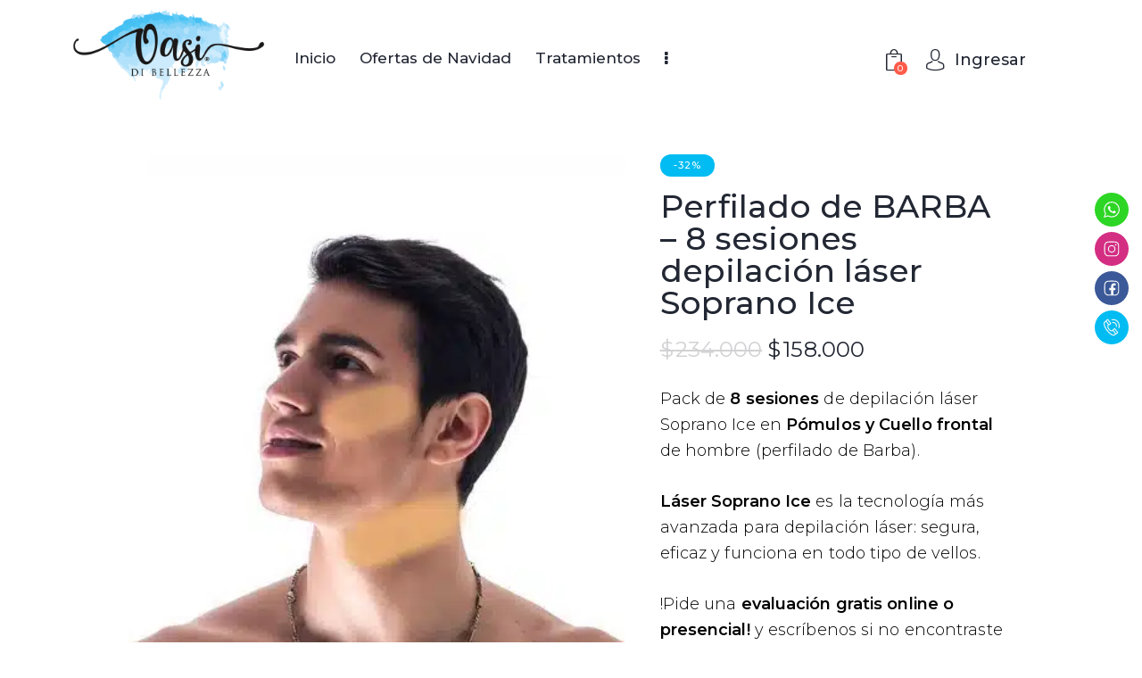

--- FILE ---
content_type: text/html; charset=UTF-8
request_url: https://oasi.cl/producto/perfilado-barba/
body_size: 28675
content:
<!DOCTYPE html>
<html lang="es" class="no-js
									 scheme_default										">
<head>
	
			<meta charset="UTF-8">
					<meta name="viewport" content="width=device-width, initial-scale=1">
		<meta name="format-detection" content="telephone=no">
		<link rel="profile" href="//gmpg.org/xfn/11">
		<title>Perfilado de Barba con láser Soprano Ice</title>
<meta name='robots' content='max-image-preview:large' />
<link rel='dns-prefetch' href='//fonts.googleapis.com' />
<link rel='dns-prefetch' href='//netdna.bootstrapcdn.com' />
<link rel="alternate" type="application/rss+xml" title="Oasi di Bellezza &raquo; Feed" href="https://oasi.cl/feed/" />
<link rel="alternate" type="application/rss+xml" title="Oasi di Bellezza &raquo; Feed de los comentarios" href="https://oasi.cl/comments/feed/" />
			<meta property="og:type" content="article" />
			<meta property="og:url" content="https://oasi.cl/producto/perfilado-barba/" />
			<meta property="og:title" content="Perfilado de BARBA – 8 sesiones depilación láser Soprano Ice" />
			<meta property="og:description" content="Pack de 8 sesiones de depilación láser Soprano Ice en Pómulos y Cuello frontal de hombre (perfilado de Barba).

Láser Soprano Ice es la tecnología más avanzada para depilación láser: segura, eficaz y funciona en todo tipo de vellos.

!Pide una evaluación gratis online o presencial! y escríbenos si no encontraste la oferta que te interesa

Paga en hasta 6 cuotas sin" />  
							<meta property="og:image" content="https://oasi.cl/2022/wp-content/uploads/2021/09/Perfilado-de-Barba.jpg"/>
				<link property="stylesheet" rel='stylesheet' id='trx_addons-icons-css' href='https://oasi.cl/2022/wp-content/plugins/trx_addons/css/font-icons/css/trx_addons_icons.css' type='text/css' media='all' />
<link property="stylesheet" rel='stylesheet' id='qwery-font-google_fonts-css' href='https://fonts.googleapis.com/css2?family=Montserrat:wght@200;300;400;500;600&#038;subset=latin,latin-ext&#038;display=swap' type='text/css' media='all' />
<link property="stylesheet" rel='stylesheet' id='qwery-fontello-css' href='https://oasi.cl/2022/wp-content/themes/qwery/skins/default/css/font-icons/css/fontello.css' type='text/css' media='all' />
<link property="stylesheet" rel='stylesheet' id='wp-block-library-css' href='https://oasi.cl/2022/wp-includes/css/dist/block-library/style.min.css?ver=6.6.4' type='text/css' media='all' />
<style id='classic-theme-styles-inline-css' type='text/css'>
/*! This file is auto-generated */
.wp-block-button__link{color:#fff;background-color:#32373c;border-radius:9999px;box-shadow:none;text-decoration:none;padding:calc(.667em + 2px) calc(1.333em + 2px);font-size:1.125em}.wp-block-file__button{background:#32373c;color:#fff;text-decoration:none}
</style>
<style id='global-styles-inline-css' type='text/css'>
:root{--wp--preset--aspect-ratio--square: 1;--wp--preset--aspect-ratio--4-3: 4/3;--wp--preset--aspect-ratio--3-4: 3/4;--wp--preset--aspect-ratio--3-2: 3/2;--wp--preset--aspect-ratio--2-3: 2/3;--wp--preset--aspect-ratio--16-9: 16/9;--wp--preset--aspect-ratio--9-16: 9/16;--wp--preset--color--black: #000000;--wp--preset--color--cyan-bluish-gray: #abb8c3;--wp--preset--color--white: #ffffff;--wp--preset--color--pale-pink: #f78da7;--wp--preset--color--vivid-red: #cf2e2e;--wp--preset--color--luminous-vivid-orange: #ff6900;--wp--preset--color--luminous-vivid-amber: #fcb900;--wp--preset--color--light-green-cyan: #7bdcb5;--wp--preset--color--vivid-green-cyan: #00d084;--wp--preset--color--pale-cyan-blue: #8ed1fc;--wp--preset--color--vivid-cyan-blue: #0693e3;--wp--preset--color--vivid-purple: #9b51e0;--wp--preset--color--bg-color: #F6F6F6;--wp--preset--color--bd-color: #E2E2E2;--wp--preset--color--text-dark: #222733;--wp--preset--color--text-light: #A5A6AA;--wp--preset--color--text-link: #00bcf2;--wp--preset--color--text-hover: #009af2;--wp--preset--color--text-link-2: #2F39D3;--wp--preset--color--text-hover-2: #222BB7;--wp--preset--color--text-link-3: #C5A48E;--wp--preset--color--text-hover-3: #AB8E7A;--wp--preset--gradient--vivid-cyan-blue-to-vivid-purple: linear-gradient(135deg,rgba(6,147,227,1) 0%,rgb(155,81,224) 100%);--wp--preset--gradient--light-green-cyan-to-vivid-green-cyan: linear-gradient(135deg,rgb(122,220,180) 0%,rgb(0,208,130) 100%);--wp--preset--gradient--luminous-vivid-amber-to-luminous-vivid-orange: linear-gradient(135deg,rgba(252,185,0,1) 0%,rgba(255,105,0,1) 100%);--wp--preset--gradient--luminous-vivid-orange-to-vivid-red: linear-gradient(135deg,rgba(255,105,0,1) 0%,rgb(207,46,46) 100%);--wp--preset--gradient--very-light-gray-to-cyan-bluish-gray: linear-gradient(135deg,rgb(238,238,238) 0%,rgb(169,184,195) 100%);--wp--preset--gradient--cool-to-warm-spectrum: linear-gradient(135deg,rgb(74,234,220) 0%,rgb(151,120,209) 20%,rgb(207,42,186) 40%,rgb(238,44,130) 60%,rgb(251,105,98) 80%,rgb(254,248,76) 100%);--wp--preset--gradient--blush-light-purple: linear-gradient(135deg,rgb(255,206,236) 0%,rgb(152,150,240) 100%);--wp--preset--gradient--blush-bordeaux: linear-gradient(135deg,rgb(254,205,165) 0%,rgb(254,45,45) 50%,rgb(107,0,62) 100%);--wp--preset--gradient--luminous-dusk: linear-gradient(135deg,rgb(255,203,112) 0%,rgb(199,81,192) 50%,rgb(65,88,208) 100%);--wp--preset--gradient--pale-ocean: linear-gradient(135deg,rgb(255,245,203) 0%,rgb(182,227,212) 50%,rgb(51,167,181) 100%);--wp--preset--gradient--electric-grass: linear-gradient(135deg,rgb(202,248,128) 0%,rgb(113,206,126) 100%);--wp--preset--gradient--midnight: linear-gradient(135deg,rgb(2,3,129) 0%,rgb(40,116,252) 100%);--wp--preset--font-size--small: 13px;--wp--preset--font-size--medium: 20px;--wp--preset--font-size--large: 36px;--wp--preset--font-size--x-large: 42px;--wp--preset--font-family--inter: "Inter", sans-serif;--wp--preset--font-family--cardo: Cardo;--wp--preset--spacing--20: 0.44rem;--wp--preset--spacing--30: 0.67rem;--wp--preset--spacing--40: 1rem;--wp--preset--spacing--50: 1.5rem;--wp--preset--spacing--60: 2.25rem;--wp--preset--spacing--70: 3.38rem;--wp--preset--spacing--80: 5.06rem;--wp--preset--shadow--natural: 6px 6px 9px rgba(0, 0, 0, 0.2);--wp--preset--shadow--deep: 12px 12px 50px rgba(0, 0, 0, 0.4);--wp--preset--shadow--sharp: 6px 6px 0px rgba(0, 0, 0, 0.2);--wp--preset--shadow--outlined: 6px 6px 0px -3px rgba(255, 255, 255, 1), 6px 6px rgba(0, 0, 0, 1);--wp--preset--shadow--crisp: 6px 6px 0px rgba(0, 0, 0, 1);}:where(.is-layout-flex){gap: 0.5em;}:where(.is-layout-grid){gap: 0.5em;}body .is-layout-flex{display: flex;}.is-layout-flex{flex-wrap: wrap;align-items: center;}.is-layout-flex > :is(*, div){margin: 0;}body .is-layout-grid{display: grid;}.is-layout-grid > :is(*, div){margin: 0;}:where(.wp-block-columns.is-layout-flex){gap: 2em;}:where(.wp-block-columns.is-layout-grid){gap: 2em;}:where(.wp-block-post-template.is-layout-flex){gap: 1.25em;}:where(.wp-block-post-template.is-layout-grid){gap: 1.25em;}.has-black-color{color: var(--wp--preset--color--black) !important;}.has-cyan-bluish-gray-color{color: var(--wp--preset--color--cyan-bluish-gray) !important;}.has-white-color{color: var(--wp--preset--color--white) !important;}.has-pale-pink-color{color: var(--wp--preset--color--pale-pink) !important;}.has-vivid-red-color{color: var(--wp--preset--color--vivid-red) !important;}.has-luminous-vivid-orange-color{color: var(--wp--preset--color--luminous-vivid-orange) !important;}.has-luminous-vivid-amber-color{color: var(--wp--preset--color--luminous-vivid-amber) !important;}.has-light-green-cyan-color{color: var(--wp--preset--color--light-green-cyan) !important;}.has-vivid-green-cyan-color{color: var(--wp--preset--color--vivid-green-cyan) !important;}.has-pale-cyan-blue-color{color: var(--wp--preset--color--pale-cyan-blue) !important;}.has-vivid-cyan-blue-color{color: var(--wp--preset--color--vivid-cyan-blue) !important;}.has-vivid-purple-color{color: var(--wp--preset--color--vivid-purple) !important;}.has-black-background-color{background-color: var(--wp--preset--color--black) !important;}.has-cyan-bluish-gray-background-color{background-color: var(--wp--preset--color--cyan-bluish-gray) !important;}.has-white-background-color{background-color: var(--wp--preset--color--white) !important;}.has-pale-pink-background-color{background-color: var(--wp--preset--color--pale-pink) !important;}.has-vivid-red-background-color{background-color: var(--wp--preset--color--vivid-red) !important;}.has-luminous-vivid-orange-background-color{background-color: var(--wp--preset--color--luminous-vivid-orange) !important;}.has-luminous-vivid-amber-background-color{background-color: var(--wp--preset--color--luminous-vivid-amber) !important;}.has-light-green-cyan-background-color{background-color: var(--wp--preset--color--light-green-cyan) !important;}.has-vivid-green-cyan-background-color{background-color: var(--wp--preset--color--vivid-green-cyan) !important;}.has-pale-cyan-blue-background-color{background-color: var(--wp--preset--color--pale-cyan-blue) !important;}.has-vivid-cyan-blue-background-color{background-color: var(--wp--preset--color--vivid-cyan-blue) !important;}.has-vivid-purple-background-color{background-color: var(--wp--preset--color--vivid-purple) !important;}.has-black-border-color{border-color: var(--wp--preset--color--black) !important;}.has-cyan-bluish-gray-border-color{border-color: var(--wp--preset--color--cyan-bluish-gray) !important;}.has-white-border-color{border-color: var(--wp--preset--color--white) !important;}.has-pale-pink-border-color{border-color: var(--wp--preset--color--pale-pink) !important;}.has-vivid-red-border-color{border-color: var(--wp--preset--color--vivid-red) !important;}.has-luminous-vivid-orange-border-color{border-color: var(--wp--preset--color--luminous-vivid-orange) !important;}.has-luminous-vivid-amber-border-color{border-color: var(--wp--preset--color--luminous-vivid-amber) !important;}.has-light-green-cyan-border-color{border-color: var(--wp--preset--color--light-green-cyan) !important;}.has-vivid-green-cyan-border-color{border-color: var(--wp--preset--color--vivid-green-cyan) !important;}.has-pale-cyan-blue-border-color{border-color: var(--wp--preset--color--pale-cyan-blue) !important;}.has-vivid-cyan-blue-border-color{border-color: var(--wp--preset--color--vivid-cyan-blue) !important;}.has-vivid-purple-border-color{border-color: var(--wp--preset--color--vivid-purple) !important;}.has-vivid-cyan-blue-to-vivid-purple-gradient-background{background: var(--wp--preset--gradient--vivid-cyan-blue-to-vivid-purple) !important;}.has-light-green-cyan-to-vivid-green-cyan-gradient-background{background: var(--wp--preset--gradient--light-green-cyan-to-vivid-green-cyan) !important;}.has-luminous-vivid-amber-to-luminous-vivid-orange-gradient-background{background: var(--wp--preset--gradient--luminous-vivid-amber-to-luminous-vivid-orange) !important;}.has-luminous-vivid-orange-to-vivid-red-gradient-background{background: var(--wp--preset--gradient--luminous-vivid-orange-to-vivid-red) !important;}.has-very-light-gray-to-cyan-bluish-gray-gradient-background{background: var(--wp--preset--gradient--very-light-gray-to-cyan-bluish-gray) !important;}.has-cool-to-warm-spectrum-gradient-background{background: var(--wp--preset--gradient--cool-to-warm-spectrum) !important;}.has-blush-light-purple-gradient-background{background: var(--wp--preset--gradient--blush-light-purple) !important;}.has-blush-bordeaux-gradient-background{background: var(--wp--preset--gradient--blush-bordeaux) !important;}.has-luminous-dusk-gradient-background{background: var(--wp--preset--gradient--luminous-dusk) !important;}.has-pale-ocean-gradient-background{background: var(--wp--preset--gradient--pale-ocean) !important;}.has-electric-grass-gradient-background{background: var(--wp--preset--gradient--electric-grass) !important;}.has-midnight-gradient-background{background: var(--wp--preset--gradient--midnight) !important;}.has-small-font-size{font-size: var(--wp--preset--font-size--small) !important;}.has-medium-font-size{font-size: var(--wp--preset--font-size--medium) !important;}.has-large-font-size{font-size: var(--wp--preset--font-size--large) !important;}.has-x-large-font-size{font-size: var(--wp--preset--font-size--x-large) !important;}
:where(.wp-block-post-template.is-layout-flex){gap: 1.25em;}:where(.wp-block-post-template.is-layout-grid){gap: 1.25em;}
:where(.wp-block-columns.is-layout-flex){gap: 2em;}:where(.wp-block-columns.is-layout-grid){gap: 2em;}
:root :where(.wp-block-pullquote){font-size: 1.5em;line-height: 1.6;}
</style>
<link property="stylesheet" rel='stylesheet' id='advanced-popups-css' href='https://oasi.cl/2022/wp-content/plugins/advanced-popups/public/css/advanced-popups-public.css?ver=1.2.0' type='text/css' media='all' />

<style id='rs-plugin-settings-inline-css' type='text/css'>
#rs-demo-id {}
</style>
<link property="stylesheet" rel='stylesheet' id='tk-shortcodes-fap-css' href='//netdna.bootstrapcdn.com/font-awesome/4.0.3/css/font-awesome.css?ver=2.0.0' type='text/css' media='all' />
<link property="stylesheet" rel='stylesheet' id='tk-shortcodes-css' href='https://oasi.cl/2022/wp-content/plugins/tk-shortcodes/public/css/tk-shortcodes-public.css?ver=2.0.0' type='text/css' media='all' />
<link property="stylesheet" rel='stylesheet' id='magnific-popup-css' href='https://oasi.cl/2022/wp-content/plugins/trx_addons/js/magnific/magnific-popup.min.css' type='text/css' media='all' />
<link property="stylesheet" rel='stylesheet' id='twenty20-css' href='https://oasi.cl/2022/wp-content/plugins/twenty20/assets/css/twenty20.css?ver=1.7.5' type='text/css' media='all' />
<link property="stylesheet" rel='stylesheet' id='woocommerce-layout-css' href='https://oasi.cl/2022/wp-content/plugins/woocommerce/assets/css/woocommerce-layout.css?ver=9.1.4' type='text/css' media='all' />
<link property="stylesheet" rel='stylesheet' id='woocommerce-smallscreen-css' href='https://oasi.cl/2022/wp-content/plugins/woocommerce/assets/css/woocommerce-smallscreen.css?ver=9.1.4' type='text/css' media='only screen and (max-width: 768px)' />
<link property="stylesheet" rel='stylesheet' id='woocommerce-general-css' href='https://oasi.cl/2022/wp-content/plugins/woocommerce/assets/css/woocommerce.css?ver=9.1.4' type='text/css' media='all' />
<style id='woocommerce-inline-inline-css' type='text/css'>
.woocommerce form .form-row .required { visibility: visible; }
</style>
<link property="stylesheet" rel='stylesheet' id='dashicons-css' href='https://oasi.cl/2022/wp-includes/css/dashicons.min.css?ver=6.6.4' type='text/css' media='all' />
<link property="stylesheet" rel='stylesheet' id='woocommerce-addons-css-css' href='https://oasi.cl/2022/wp-content/plugins/woocommerce-product-addons/assets/css/frontend.css?ver=5.0.0' type='text/css' media='all' />
<link property="stylesheet" rel='stylesheet' id='jquery-ui-style-css' href='https://oasi.cl/2022/wp-content/plugins/woocommerce-bookings/dist/jquery-ui-styles.css?ver=1.11.4-wc-bookings.2.1.5' type='text/css' media='all' />
<link property="stylesheet" rel='stylesheet' id='wc-bookings-styles-css' href='https://oasi.cl/2022/wp-content/plugins/woocommerce-bookings/dist/frontend.css?ver=2.1.5' type='text/css' media='all' />
<link property="stylesheet" rel='stylesheet' id='wpb-google-fonts-css' href='https://fonts.googleapis.com/css?family=Raleway%3A300%2C400%2C600&#038;ver=6.6.4' type='text/css' media='all' />
<link property="stylesheet" rel='stylesheet' id='trx_addons-css' href='https://oasi.cl/2022/wp-content/plugins/trx_addons/css/__styles.css' type='text/css' media='all' />
<link property="stylesheet" rel='stylesheet' id='trx_addons-sc_content-css' href='https://oasi.cl/2022/wp-content/plugins/trx_addons/components/shortcodes/content/content.css' type='text/css' media='all' />
<link property="stylesheet" rel='stylesheet' id='trx_addons-sc_content-responsive-css' href='https://oasi.cl/2022/wp-content/plugins/trx_addons/components/shortcodes/content/content.responsive.css' type='text/css' media='(max-width:1439px)' />
<link property="stylesheet" rel='stylesheet' id='trx_addons-sc_icons-css' href='https://oasi.cl/2022/wp-content/plugins/trx_addons/components/shortcodes/icons/icons.css' type='text/css' media='all' />
<link property="stylesheet" rel='stylesheet' id='trx_addons-sc_icons-responsive-css' href='https://oasi.cl/2022/wp-content/plugins/trx_addons/components/shortcodes/icons/icons.responsive.css' type='text/css' media='(max-width:1279px)' />
<link property="stylesheet" rel='stylesheet' id='trx_addons-animations-css' href='https://oasi.cl/2022/wp-content/plugins/trx_addons/css/trx_addons.animations.css' type='text/css' media='all' />
<link property="stylesheet" rel='stylesheet' id='trx_addons-woocommerce-css' href='https://oasi.cl/2022/wp-content/plugins/trx_addons/components/api/woocommerce/woocommerce.css' type='text/css' media='all' />
<link property="stylesheet" rel='stylesheet' id='elementor-icons-css' href='https://oasi.cl/2022/wp-content/plugins/elementor/assets/lib/eicons/css/elementor-icons.min.css?ver=5.30.0' type='text/css' media='all' />
<link property="stylesheet" rel='stylesheet' id='elementor-frontend-css' href='https://oasi.cl/2022/wp-content/plugins/elementor/assets/css/frontend-lite.min.css?ver=3.23.3' type='text/css' media='all' />
<style id='elementor-frontend-inline-css' type='text/css'>
.elementor-kit-3026{--e-global-color-primary:#00BCF2;--e-global-color-secondary:#2E4560;--e-global-color-text:#F8F8F8;--e-global-color-accent:#61CE70;--e-global-color-b41c7e7:#EBF8FE;--e-global-typography-primary-font-family:"Roboto";--e-global-typography-primary-font-weight:600;--e-global-typography-secondary-font-family:"Roboto Slab";--e-global-typography-secondary-font-weight:400;--e-global-typography-text-font-family:"Roboto";--e-global-typography-text-font-weight:400;--e-global-typography-accent-font-family:"Roboto";--e-global-typography-accent-font-weight:500;}.elementor-section.elementor-section-boxed > .elementor-container{max-width:1320px;}.e-con{--container-max-width:1320px;}.elementor-widget:not(:last-child){margin-block-end:20px;}.elementor-element{--widgets-spacing:20px 20px;}{}.sc_layouts_title_caption{display:var(--page-title-display);}@media(max-width:1024px){.elementor-section.elementor-section-boxed > .elementor-container{max-width:1024px;}.e-con{--container-max-width:1024px;}}@media(max-width:767px){.elementor-section.elementor-section-boxed > .elementor-container{max-width:767px;}.e-con{--container-max-width:767px;}}
</style>
<link property="stylesheet" rel='stylesheet' id='swiper-css' href='https://oasi.cl/2022/wp-content/plugins/elementor/assets/lib/swiper/v8/css/swiper.min.css?ver=8.4.5' type='text/css' media='all' />
<link property="stylesheet" rel='stylesheet' id='google-fonts-1-css' href='https://fonts.googleapis.com/css?family=Roboto%3A100%2C100italic%2C200%2C200italic%2C300%2C300italic%2C400%2C400italic%2C500%2C500italic%2C600%2C600italic%2C700%2C700italic%2C800%2C800italic%2C900%2C900italic%7CRoboto+Slab%3A100%2C100italic%2C200%2C200italic%2C300%2C300italic%2C400%2C400italic%2C500%2C500italic%2C600%2C600italic%2C700%2C700italic%2C800%2C800italic%2C900%2C900italic&#038;display=auto&#038;ver=6.6.4' type='text/css' media='all' />
<link property="stylesheet" rel='stylesheet' id='qwery-style-css' href='https://oasi.cl/2022/wp-content/themes/qwery/style.css' type='text/css' media='all' />
<link property="stylesheet" rel='stylesheet' id='mediaelement-css' href='https://oasi.cl/2022/wp-includes/js/mediaelement/mediaelementplayer-legacy.min.css?ver=4.2.17' type='text/css' media='all' />
<link property="stylesheet" rel='stylesheet' id='wp-mediaelement-css' href='https://oasi.cl/2022/wp-includes/js/mediaelement/wp-mediaelement.min.css?ver=6.6.4' type='text/css' media='all' />
<link property="stylesheet" rel='stylesheet' id='qwery-skin-default-css' href='https://oasi.cl/2022/wp-content/themes/qwery/skins/default/css/style.css' type='text/css' media='all' />
<link property="stylesheet" rel='stylesheet' id='qwery-plugins-css' href='https://oasi.cl/2022/wp-content/themes/qwery/skins/default/css/__plugins.css' type='text/css' media='all' />
<link property="stylesheet" rel='stylesheet' id='qwery-woocommerce-css' href='https://oasi.cl/2022/wp-content/themes/qwery/skins/default/plugins/woocommerce/woocommerce.css' type='text/css' media='all' />
<link property="stylesheet" rel='stylesheet' id='qwery-woocommerce-extensions-css' href='https://oasi.cl/2022/wp-content/themes/qwery/skins/default/plugins/woocommerce/woocommerce-extensions.css' type='text/css' media='all' />
<link property="stylesheet" rel='stylesheet' id='qwery-custom-css' href='https://oasi.cl/2022/wp-content/themes/qwery/css/__custom-inline.css' type='text/css' media='all' />
<style id='qwery-custom-inline-css' type='text/css'>
:root{--theme-var-page_width:1290px;--theme-var-page_boxed_extra:60px;--theme-var-page_fullwide_max:1920px;--theme-var-page_fullwide_extra:60px;--theme-var-sidebar_width:410px;--theme-var-grid_gap:30px;--theme-var-rad:0px;--theme-var-sidebar_proportional:1;--theme-var-rad_koef:0;--theme-var-sidebar_prc:0.31782945736434;--theme-var-sidebar_gap_prc:0.031007751937984;--theme-var-sidebar_gap_width:40px}:root{--theme-font-p_font-family:Montserrat,sans-serif;--theme-font-p_font-size:1rem;--theme-font-p_line-height:1.62em;--theme-font-p_font-weight:300;--theme-font-p_font-style:normal;--theme-font-p_text-decoration:inherit;--theme-font-p_text-transform:none;--theme-font-p_letter-spacing:0.1px;--theme-font-p_margin-top:0em;--theme-font-p_margin-bottom:1.57em;--theme-font-post_font-family:Montserrat,sans-serif;--theme-font-post_font-size:inherit;--theme-font-post_line-height:inherit;--theme-font-post_font-weight:inherit;--theme-font-post_font-style:inherit;--theme-font-post_text-decoration:inherit;--theme-font-post_text-transform:inherit;--theme-font-post_letter-spacing:inherit;--theme-font-post_margin-top:inherit;--theme-font-post_margin-bottom:inherit;--theme-font-h1_font-family:Montserrat,sans-serif;--theme-font-h1_font-size:3.167em;--theme-font-h1_line-height:1em;--theme-font-h1_font-weight:500;--theme-font-h1_font-style:normal;--theme-font-h1_text-decoration:none;--theme-font-h1_text-transform:none;--theme-font-h1_letter-spacing:-1.8px;--theme-font-h1_margin-top:1.04em;--theme-font-h1_margin-bottom:0.46em;--theme-font-h2_font-family:Montserrat,sans-serif;--theme-font-h2_font-size:2.611em;--theme-font-h2_line-height:1.021em;--theme-font-h2_font-weight:500;--theme-font-h2_font-style:normal;--theme-font-h2_text-decoration:none;--theme-font-h2_text-transform:none;--theme-font-h2_letter-spacing:-0.1px;--theme-font-h2_margin-top:0.67em;--theme-font-h2_margin-bottom:0.56em;--theme-font-h3_font-family:Montserrat,sans-serif;--theme-font-h3_font-size:1.944em;--theme-font-h3_line-height:1.086em;--theme-font-h3_font-weight:500;--theme-font-h3_font-style:normal;--theme-font-h3_text-decoration:none;--theme-font-h3_text-transform:none;--theme-font-h3_letter-spacing:0px;--theme-font-h3_margin-top:0.94em;--theme-font-h3_margin-bottom:0.72em;--theme-font-h4_font-family:Montserrat,sans-serif;--theme-font-h4_font-size:1.556em;--theme-font-h4_line-height:1.214em;--theme-font-h4_font-weight:500;--theme-font-h4_font-style:normal;--theme-font-h4_text-decoration:none;--theme-font-h4_text-transform:none;--theme-font-h4_letter-spacing:0px;--theme-font-h4_margin-top:1.15em;--theme-font-h4_margin-bottom:0.83em;--theme-font-h5_font-family:Montserrat,sans-serif;--theme-font-h5_font-size:1.333em;--theme-font-h5_line-height:1.417em;--theme-font-h5_font-weight:500;--theme-font-h5_font-style:normal;--theme-font-h5_text-decoration:none;--theme-font-h5_text-transform:none;--theme-font-h5_letter-spacing:0px;--theme-font-h5_margin-top:1.3em;--theme-font-h5_margin-bottom:0.84em;--theme-font-h6_font-family:Montserrat,sans-serif;--theme-font-h6_font-size:1.056em;--theme-font-h6_line-height:1.474em;--theme-font-h6_font-weight:500;--theme-font-h6_font-style:normal;--theme-font-h6_text-decoration:none;--theme-font-h6_text-transform:none;--theme-font-h6_letter-spacing:0px;--theme-font-h6_margin-top:1.75em;--theme-font-h6_margin-bottom:1.1em;--theme-font-logo_font-family:Montserrat,sans-serif;--theme-font-logo_font-size:1.7em;--theme-font-logo_line-height:1.25em;--theme-font-logo_font-weight:500;--theme-font-logo_font-style:normal;--theme-font-logo_text-decoration:none;--theme-font-logo_text-transform:none;--theme-font-logo_letter-spacing:0px;--theme-font-logo_margin-top:inherit;--theme-font-logo_margin-bottom:inherit;--theme-font-button_font-family:Montserrat,sans-serif;--theme-font-button_font-size:16px;--theme-font-button_line-height:21px;--theme-font-button_font-weight:500;--theme-font-button_font-style:normal;--theme-font-button_text-decoration:none;--theme-font-button_text-transform:none;--theme-font-button_letter-spacing:0px;--theme-font-button_margin-top:inherit;--theme-font-button_margin-bottom:inherit;--theme-font-input_font-family:Montserrat,sans-serif;--theme-font-input_font-size:16px;--theme-font-input_line-height:1.5em;--theme-font-input_font-weight:300;--theme-font-input_font-style:normal;--theme-font-input_text-decoration:none;--theme-font-input_text-transform:none;--theme-font-input_letter-spacing:0.1px;--theme-font-input_margin-top:inherit;--theme-font-input_margin-bottom:inherit;--theme-font-info_font-family:Montserrat,sans-serif;--theme-font-info_font-size:14px;--theme-font-info_line-height:1.5em;--theme-font-info_font-weight:300;--theme-font-info_font-style:normal;--theme-font-info_text-decoration:none;--theme-font-info_text-transform:none;--theme-font-info_letter-spacing:0px;--theme-font-info_margin-top:0.4em;--theme-font-info_margin-bottom:inherit;--theme-font-menu_font-family:Montserrat,sans-serif;--theme-font-menu_font-size:17px;--theme-font-menu_line-height:1.5em;--theme-font-menu_font-weight:500;--theme-font-menu_font-style:normal;--theme-font-menu_text-decoration:none;--theme-font-menu_text-transform:none;--theme-font-menu_letter-spacing:0px;--theme-font-menu_margin-top:inherit;--theme-font-menu_margin-bottom:inherit;--theme-font-submenu_font-family:Montserrat,sans-serif;--theme-font-submenu_font-size:15px;--theme-font-submenu_line-height:1.5em;--theme-font-submenu_font-weight:400;--theme-font-submenu_font-style:normal;--theme-font-submenu_text-decoration:none;--theme-font-submenu_text-transform:none;--theme-font-submenu_letter-spacing:0px;--theme-font-submenu_margin-top:inherit;--theme-font-submenu_margin-bottom:inherit;--theme-font-other_font-family:Montserrat,sans-serif;--theme-font-other_font-size:inherit;--theme-font-other_line-height:inherit;--theme-font-other_font-weight:inherit;--theme-font-other_font-style:inherit;--theme-font-other_text-decoration:inherit;--theme-font-other_text-transform:inherit;--theme-font-other_letter-spacing:inherit;--theme-font-other_margin-top:inherit;--theme-font-other_margin-bottom:inherit}body{font-family:Montserrat,sans-serif;font-size:1rem;font-weight:300;font-style:normal;line-height:1.62em;text-transform:none;letter-spacing:0.1px}p,ul,ol,dl,blockquote,address,.wp-block-button,.wp-block-cover,.wp-block-image,.wp-block-video,.wp-block-search,.wp-block-archives,.wp-block-archives-dropdown,.wp-block-categories,.wp-block-calendar,.wp-block-media-text{margin-top:0em;margin-bottom:1.57em}p[style*="font-size"],.has-small-font-size,.has-normal-font-size,.has-medium-font-size{line-height:1.62em}.post_item_single.post_type_post .post_content_single,body.post-type-post .editor-block-list__layout{font-family:Montserrat,sans-serif}h1,.front_page_section_caption{font-family:Montserrat,sans-serif;font-size:3.167em;font-weight:500;font-style:normal;line-height:1em;text-decoration:none;text-transform:none;letter-spacing:-1.8px;margin-top:1.04em;margin-bottom:0.46em}h2{font-family:Montserrat,sans-serif;font-size:2.611em;font-weight:500;font-style:normal;line-height:1.021em;text-decoration:none;text-transform:none;letter-spacing:-0.1px;margin-top:0.67em;margin-bottom:0.56em}h3{font-family:Montserrat,sans-serif;font-size:1.944em;font-weight:500;font-style:normal;line-height:1.086em;text-decoration:none;text-transform:none;letter-spacing:0px;margin-top:0.94em;margin-bottom:0.72em}h4{font-family:Montserrat,sans-serif;font-size:1.556em;font-weight:500;font-style:normal;line-height:1.214em;text-decoration:none;text-transform:none;letter-spacing:0px;margin-top:1.15em;margin-bottom:0.83em}h5{font-family:Montserrat,sans-serif;font-size:1.333em;font-weight:500;font-style:normal;line-height:1.417em;text-decoration:none;text-transform:none;letter-spacing:0px;margin-top:1.3em;margin-bottom:0.84em}h6{font-family:Montserrat,sans-serif;font-size:1.056em;font-weight:500;font-style:normal;line-height:1.474em;text-decoration:none;text-transform:none;letter-spacing:0px;margin-top:1.75em;margin-bottom:1.1em}input[type="text"],input[type="number"],input[type="email"],input[type="url"],input[type="tel"],input[type="search"],input[type="password"],textarea,textarea.wp-editor-area,.select_container,select,.select_container select{font-family:Montserrat,sans-serif;font-size:16px;font-weight:300;font-style:normal;line-height:1.5em;text-decoration:none;text-transform:none;letter-spacing:0.1px}.sc_item_pagination_load_more .nav-links,.nav-links-more .nav-load-more,.nav-links-more .woocommerce-load-more,.woocommerce-links-more .woocommerce-load-more,.sidebar_small_screen_above .sidebar_control,.trx_addons_popup_form_field_submit .submit_button,.simple_text_link,.show_comments_single .show_comments_button,form button:not(.components-button),input[type="button"],input[type="reset"],input[type="submit"],.theme_button,.sc_layouts_row .sc_button,.sc_portfolio_preview_show .post_readmore,.wp-block-button__link,.post_item .more-link,div.esg-filter-wrapper .esg-filterbutton>span,.mptt-navigation-tabs li a,.qwery_tabs .qwery_tabs_titles li a{font-family:Montserrat,sans-serif;font-size:16px;font-weight:500;font-style:normal;line-height:21px;text-decoration:none;text-transform:none;letter-spacing:0px}#sb_instagram[data-shortcode-atts*="feedOne"] .sbi_follow_btn a,#sb_instagram.feedOne .sbi_follow_btn a,.post-more-link,.nav-links-old,.latepoint-book-button,.round-square-2 .elementor-button{font-family:Montserrat,sans-serif}.top_panel .slider_engine_revo .slide_title{font-family:Montserrat,sans-serif}blockquote{font-family:Montserrat,sans-serif}.sc_layouts_menu_nav>li[class*="columns-"] li.menu-item-has-children>a,.sc_layouts_menu_nav li.menu-collapse li[class*="columns-"] li.menu-item-has-children>a,.sticky_socials_wrap.sticky_socials_modern .social_item .social_name,.search_modern .search_wrap .search_field,.search_style_fullscreen.search_opened .search_field,.comments_list_wrap .comment_reply,.author_info .author_label,.nav-links-single .nav-links .nav-arrow-label,.post_item_single .post_tags_single a,.sc_layouts_row_type_compact .sc_layouts_item_details,.post_meta_item.post_categories,div.esg-filters,.woocommerce nav.woocommerce-pagination ul,.comments_pagination,.nav-links,.page_links,.wp-playlist.wp-audio-playlist .wp-playlist-tracks,.wp-playlist.wp-audio-playlist .wp-playlist-item-title,.mejs-container *,.format-audio .post_featured .post_audio_author,.single-format-audio .post_featured .post_audio_author,.sc_layouts_blog_item_featured .post_featured .post_audio_author,#powerTip .box_view_html,.widget_product_tag_cloud,.widget_tag_cloud,.wp-block-tag-cloud,.custom-html-widget .extra_item,.post_meta_item.post_author,.post_info_item.post_info_posted_by,.post_info_item.post_categories,table th,mark,ins,.logo_text,.theme_button_close_text,.post_price.price,.theme_scroll_down,.post_meta_item .post_sponsored_label,.latepoint-lightbox-w h1,.latepoint-lightbox-w h2,.latepoint-lightbox-w h3,.latepoint-lightbox-w h4,.latepoint-lightbox-w h5,.latepoint-lightbox-w h6,.has-drop-cap:not(:focus):first-letter,.widget_calendar caption,.wp-block-calendar caption,.sc_layouts_title .breadcrumbs,blockquote>cite,blockquote>p>cite,blockquote>.wp-block-pullquote__citation,.wp-block-quote .wp-block-quote__citation{font-family:Montserrat,sans-serif}.post_meta{font-family:Montserrat,sans-serif;font-size:14px;font-weight:300;font-style:normal;line-height:1.5em;text-decoration:none;text-transform:none;letter-spacing:0px;margin-top:0.4em}.post-date,.rss-date,.post_date,.post_meta_item,.post_meta .vc_inline-link,.comments_list_wrap .comment_date,.comments_list_wrap .comment_time,.comments_list_wrap .comment_counters,.top_panel .slider_engine_revo .slide_subtitle,.logo_slogan,.trx_addons_audio_player .audio_author,.post_item_single .post_content .post_meta,.author_bio .author_link,.comments_list_wrap .comment_posted,.comments_list_wrap .comment_reply{font-family:Montserrat,sans-serif}.wpgdprc,option,fieldset legend,figure figcaption,.wp-caption .wp-caption-text,.wp-caption .wp-caption-dd,.wp-caption-overlay .wp-caption .wp-caption-text,.wp-caption-overlay .wp-caption .wp-caption-dd,.wp-playlist.wp-audio-playlist .wp-playlist-tracks .wp-playlist-item-artist,.backstage-customizer-access-wrapper .backstage-customizer-access-button,.latepoint-w,.search_wrap .search_results .post_meta_item{font-family:Montserrat,sans-serif}.logo_text{font-family:Montserrat,sans-serif;font-size:1.7em;font-weight:500;font-style:normal;line-height:1.25em;text-decoration:none;text-transform:none;letter-spacing:0px}.logo_footer_text{font-family:Montserrat,sans-serif}.sc_layouts_menu_dir_vertical.sc_layouts_submenu_dropdown .sc_layouts_menu_nav>li>ul{font-family:Montserrat,sans-serif}.menu_main_nav_area>ul,.sc_layouts_menu_nav,.sc_layouts_menu_dir_vertical .sc_layouts_menu_nav{font-family:Montserrat,sans-serif;font-size:17px;line-height:1.5em}.menu_main_nav>li>a,.sc_layouts_menu_nav>li>a{font-weight:500;font-style:normal;text-decoration:none;text-transform:none;letter-spacing:0px}.sc_layouts_menu_nav>li.current-menu-item>a,.sc_layouts_menu_nav>li.current-menu-parent>a,.sc_layouts_menu_nav>li.current-menu-ancestor>a,.menu_main_nav>li[class*="current-menu-"]>a .sc_layouts_menu_item_description,.sc_layouts_menu_nav>li[class*="current-menu-"]>a .sc_layouts_menu_item_description{font-weight:500}.menu_main_nav>li>ul,.sc_layouts_menu_nav>li>ul,.sc_layouts_menu_popup .sc_layouts_menu_nav{font-family:Montserrat,sans-serif;font-size:15px;line-height:1.5em}.menu_main_nav>li ul>li>a,.sc_layouts_menu_nav>li ul>li>a,.sc_layouts_menu_popup .sc_layouts_menu_nav>li>a{font-weight:400;font-style:normal;text-decoration:none;text-transform:none;letter-spacing:0px}.sc_layouts_panel_menu .sc_layouts_menu_dir_horizontal .sc_layouts_menu_nav>ul,.sc_layouts_panel_menu .sc_layouts_menu_dir_vertical.sc_layouts_submenu_dropdown>ul,.menu_mobile .menu_mobile_nav_area>ul{font-family:Montserrat,sans-serif}.sc_layouts_panel_menu .sc_layouts_menu_dir_horizontal .sc_layouts_menu_nav>li>ul,.sc_layouts_panel_menu .sc_layouts_menu_dir_vertical.sc_layouts_submenu_dropdown>ul>li ul,.menu_mobile .menu_mobile_nav_area>ul>li ul{font-family:Montserrat,sans-serif}.sc_layouts_cart_items_short,[class*="trx_addons_title_with_link"],.sc_price_item_price .sc_price_item_price_after,.sc_price_item .sc_price_item_subtitle,.sc_dishes_compact .sc_services_item_title,.sc_services_iconed .sc_services_item_title,.sc_services .sc_services_item_subtitle,.sc_testimonials_item_author_subtitle,.sc_icons_plain .sc_icons_item:not(.sc_icons_item_linked) .sc_icons_item_link,.sc_hotspot_item_popup .sc_hotspot_item_subtitle .post_meta_item{font-family:Montserrat,sans-serif}.sc_testimonials_bred .sc_testimonials_item_content,.sc_testimonials_decoration .sc_testimonials_item_content,.sc_testimonials_alter2 .sc_testimonials_item_content,.sc_testimonials_alter .sc_testimonials_item_content,.sc_testimonials_fashion .sc_testimonials_item_content,.sc_testimonials_creative .sc_testimonials_item_content,.sc_testimonials_accent2 .sc_testimonials_item_content,.sc_testimonials_accent .sc_testimonials_item_content,.sc_testimonials_hover .sc_testimonials_item_content,.sc_testimonials_common .sc_testimonials_item_content,.sc_testimonials_list .sc_testimonials_item_content,.sc_testimonials_light .sc_testimonials_item_content,.sc_testimonials_extra .sc_testimonials_item_content,.sc_testimonials_plain .sc_testimonials_item_content,.sc_testimonials_simple .sc_testimonials_item_content,.sc_testimonials_default .sc_testimonials_item_content{font-family:Montserrat,sans-serif}.widget .trx_addons_tabs .trx_addons_tabs_titles li,.trx_addons_video_list_controller_wrap .trx_addons_video_list_subtitle,.trx_addons_video_list_controller_wrap .trx_addons_video_list_image_label,.trx_addons_audio_wrap .trx_addons_audio_navigation,.services_page_tabs.trx_addons_tabs .trx_addons_tabs_titles li>a,.sc_events_item_price,.sc_events_item_date_day,.sc_events_item_meta_locality,.tabs_style_2.elementor-widget-tabs .elementor-tab-title,.trx_addons_list_parameters,.sc_events_item_more_link,.sc_events_item_meta_categories a,.scroll_to_top_style_modern,.categories_list .categories_link_more,.sc_blogger_default.sc_blogger_default_classic_time_2 .post_meta.sc_blogger_item_meta.post_meta_date,.sc_blogger_default.sc_blogger_default_classic_time .post_meta.sc_blogger_item_meta.post_meta_date,.team_member_brief_info_details .team_member_details_phone .team_member_details_value,.sc_socials.sc_socials_icons_names .social_item .social_name,.services_single .services_page_featured .sc_services_item_price,.sc_services .sc_services_item_price,.sc_services .sc_services_item_number,.sc_services_minimal .sc_services_item_subtitle,.audio_now_playing,.sc_testimonials_modern .sc_testimonials_item_content strong,.sc_testimonials_classic .sc_testimonials_item_content,.social_item.social_item_type_names .social_name,.trx_addons_message_box,.sc_countdown .sc_countdown_label,.sc_countdown_default .sc_countdown_digits,.sc_countdown_default .sc_countdown_separator,.sc_price_simple .sc_price_item_details,.toc_menu_item .toc_menu_description,.sc_recent_news .post_item .post_footer .post_meta .post_meta_item,.sc_item_subtitle,.sc_icons_item_title,.sc_price_item_title,.sc_price_item_price,.sc_courses_default .sc_courses_item_price,.sc_courses_default .trx_addons_hover_content .trx_addons_hover_links a,.sc_events_classic .sc_events_item_price,.sc_events_classic .trx_addons_hover_content .trx_addons_hover_links a,.sc_promo_modern .sc_promo_link2 span+span,.sc_skills_counter .sc_skills_total,.sc_skills_counter_alter .sc_skills_total,.sc_skills_counter_extra .sc_skills_total,.sc_skills_counter_modern .sc_skills_total,.sc_skills_counter_simple .sc_skills_total,.sc_skills_pie.sc_skills_compact_off .sc_skills_total,.sc_skills_counter_alter .sc_skills_item_title,.sc_skills_counter_extra .sc_skills_item_title,.sc_skills_counter_modern .sc_skills_item_title,.sc_skills_counter_simple .sc_skills_item_title,.sc_skills_pie.sc_skills_compact_off .sc_skills_item_title,.sc_icons_number .sc_icons_item_number,.slider_container .slide_info.slide_info_large .slide_title,.slider_style_modern .slider_controls_label span + span,.slider_pagination_wrap,.sc_slider_controller_info,.trx_addons_dropcap,.sc_hotspot_item_price,.sc_igenerator_form_field_tags_item,.sc_igenerator_form_field_tags_label,.sc_tgenerator_result .sc_tgenerator_result_label,.sc_chat_form_field_prompt_label,.slide_info .slide_number,.slider_outer_titles_outside_top .slider_titles_outside_wrap .slide_cats,.h5-font-family{font-family:Montserrat,sans-serif}.sc_recent_news .post_item .post_meta,.sc_courses_default .sc_courses_item_date,.courses_single .courses_page_meta,.sc_events_classic .sc_events_item_date,.sc_promo_modern .sc_promo_link2 span,.sc_skills_counter .sc_skills_item_title,.slider_style_modern .slider_controls_label span,.slider_titles_outside_wrap .slide_cats,.slider_titles_outside_wrap .slide_subtitle,.sc_slider_controller_item_info_date,.sc_testimonials_item_author_title,.sc_testimonials_item_content:before{font-family:Montserrat,sans-serif}.slider_outer_wrap .sc_slider_controller .sc_slider_controller_item_info_date{font-size:14px;font-weight:300;font-style:normal;line-height:1.5em;text-decoration:none;text-transform:none;letter-spacing:0px}.trx_expcol_button,.sc_button:not(.sc_button_simple),.sc_button.sc_button_simple,.sc_form button{font-family:Montserrat,sans-serif;font-size:16px;font-weight:500;font-style:normal;line-height:21px;text-decoration:none;text-transform:none;letter-spacing:0px}.sc_tgenerator_result .sc_tgenerator_result_copy .sc_button,.sc_chat_form_field_prompt .sc_chat_form_field_prompt_button,.sc_tgenerator_form_field_prompt .sc_tgenerator_form_field_prompt_button,.sc_igenerator_form_field_prompt .sc_igenerator_form_field_prompt_button,.sc_icons .sc_icons_item_more_link,.sc_services .sc_services_item_more_link,.sc_blogger	.sc_blogger_item_button .item_more_link,.sc_promo_modern .sc_promo_link2{font-family:Montserrat,sans-serif}.sc_portfolio.sc_portfolio_band .sc_portfolio_item .post_content_wrap .post_meta .post_categories{font-family:Montserrat,sans-serif}.sc_icons_plain .sc_icons_item .sc_icons_item_more_link,.sc_blogger_portestate .sc_blogger_item .sc_blogger_item_content .sc_blogger_item_meta .post_categories,.slider_pagination_style_title.sc_slider_controls_light .slider_pagination_wrap .slider_pagination_bullet,.sc_title_default h5.sc_item_title_tag + .sc_title_subtitle,.sc_portfolio.sc_portfolio_simple .sc_portfolio_item .post_content_wrap .post_meta .post_categories,.sc_portfolio.sc_portfolio_default .sc_portfolio_item .post_featured .post_info .post_meta .post_categories,.sc_style_toggle .sc_blogger .sc_item_filters_wrap .sc_item_filters .sc_item_filters_header .sc_item_filters_subtitle,.sc_portfolio .sc_portfolio_item .post_meta .post_meta_item,.sc_blogger_lay_portfolio_grid .sc_blogger_item .post_meta .post_categories,.sc_blogger_lay_portfolio .sc_blogger_item .post_meta .post_categories{font-family:Montserrat,sans-serif}.elementor-widget-progress .elementor-title,.elementor-widget-progress .elementor-progress-percentage,.elementor-widget-toggle .elementor-toggle-title,.elementor-widget-tabs .elementor-tab-title,.custom_icon_btn.elementor-widget-button .elementor-button .elementor-button-text,.elementor-widget-counter .elementor-counter-number-wrapper,.elementor-widget-counter .elementor-counter-title{font-family:Montserrat,sans-serif}.elementor-widget-icon-box .elementor-widget-container .elementor-icon-box-title small{font-family:Montserrat,sans-serif}body.edit-post-visual-editor{font-family:Montserrat,sans-serif !important;font-size:1rem;font-weight:300;font-style:normal;line-height:1.62em;text-transform:none;letter-spacing:0.1px}.editor-post-title__block .editor-post-title__input{font-family:Montserrat,sans-serif;font-size:3.167em;font-weight:500;font-style:normal}.block-editor-block-list__block{margin-top:0em;margin-bottom:1.57em}.woocommerce-form-login label.woocommerce-form-login__rememberme,.woocommerce-checkout-payment .wpgdprc-checkbox label,.woocommerce ul.products li.product .post_header .post_tags,#add_payment_method #payment div.payment_box,.woocommerce-cart #payment div.payment_box,.woocommerce-checkout #payment div.payment_box,.woocommerce div.product .product_meta span>a,.woocommerce div.product .product_meta span>span,.woocommerce .checkout table.shop_table .product-name .variation,.woocommerce .shop_table.order_details td.product-name .variation,.woocommerce-checkout-payment .checkbox .woocommerce-terms-and-conditions-checkbox-text{font-family:Montserrat,sans-serif}.woocommerce-grouped-product-list-item__label,.woocommerce-grouped-product-list-item__price,.woocommerce #review_form #respond #reply-title,.tinv-wishlist th,.tinv-wishlist td,.tinv-wishlist td *,.woocommerce-error,.woocommerce-info,.woocommerce-message,.shop_table_checkout_review table,form.woocommerce-checkout label,.woocommerce_status_bar,.woocommerce .cart-collaterals span.amount,.woocommerce .comment-form .comment-form-comment label,.woocommerce .comment-form .comment-form-rating label,.woocommerce .comment-form .comment-form-author label,.woocommerce .comment-form .comment-form-email label,.woocommerce div.product .woocommerce-tabs ul.tabs li a,.woocommerce #content div.product .woocommerce-tabs ul.tabs li a,.woocommerce-page div.product .woocommerce-tabs ul.tabs li a,.woocommerce-page #content div.product .woocommerce-tabs ul.tabs li a,.woocommerce .product_meta span,.woocommerce div.product form.cart .variations .label,.woocommerce.widget_shopping_cart .total,.woocommerce-page.widget_shopping_cart .total,.woocommerce .widget_shopping_cart .total,.woocommerce-page .widget_shopping_cart .total,.woocommerce.widget_shopping_cart .quantity,.woocommerce-page.widget_shopping_cart .quantity,.woocommerce .widget_shopping_cart .quantity,.woocommerce-page .widget_shopping_cart .quantity,.woocommerce ul.cart_list li>.amount,.woocommerce-page ul.cart_list li>.amount,.woocommerce ul.product_list_widget li>.amount,.woocommerce-page ul.product_list_widget li>.amount,.woocommerce ul.cart_list li span .amount,.woocommerce-page ul.cart_list li span .amount,.woocommerce ul.product_list_widget li span .amount,.woocommerce-page ul.product_list_widget li span .amount,.woocommerce ul.cart_list li ins .amount,.woocommerce-page ul.cart_list li ins .amount,.woocommerce ul.product_list_widget li ins .amount,.woocommerce-page ul.product_list_widget li ins .amount,.woocommerce ul.products li.product .outofstock_label,.woocommerce ul.cart_list li>b,.woocommerce ul.cart_list li a,.woocommerce-page ul.cart_list li a,.woocommerce ul.product_list_widget li a,.woocommerce-page ul.product_list_widget li a,.woocommerce ul.products li.product .onsale,.woocommerce-page ul.products li.product .onsale,.woocommerce ul.products li.product .price,.woocommerce-page ul.products li.product .price,.woocommerce ul.products li.product .post_header,.woocommerce-page ul.products li.product .post_header,.single-product div.product .woocommerce-tabs .wc-tabs li a,.woocommerce .shop_table th,.woocommerce span.onsale,.woocommerce div.product p.price,.woocommerce div.product span.price,.woocommerce div.product .summary .stock,.woocommerce #reviews #comments ol.commentlist li .comment-text p.meta strong,.woocommerce-page #reviews #comments ol.commentlist li .comment-text p.meta strong,.woocommerce table.cart td.product-name .product-info>b,.woocommerce table.cart td.product-name a,.woocommerce-page table.cart td.product-name a,.woocommerce #content table.cart td.product-name a,.woocommerce-page #content table.cart td.product-name a,.woocommerce .checkout table.shop_table .product-name,.woocommerce .shop_table.order_details td.product-name,.woocommerce .order_details li strong,.woocommerce-MyAccount-navigation,.woocommerce-MyAccount-content .woocommerce-Address-title a,.woocommerce .woocommerce-cart-form table.shop_table tbody span.amount,.woocommerce .woocommerce-cart-form table.shop_table tbody span.amount .woocommerce-Price-currencySymbol,.woocommerce .woocommerce-cart-form table.shop_table tbody .product-price span.amount,.trx_addons_woocommerce_search .sc_form_field_title_caption,.woocommerce table.shop_table_responsive tr td td:before,.woocommerce-page table.shop_table_responsive tr td td:before{font-family:Montserrat,sans-serif}.woocommerce ul.products li.product .post_data .add_to_cart_wrap .added_to_cart,.woocommerce-page ul.products li.product .post_data .add_to_cart_wrap .added_to_cart,.woocommerce #btn-buy,.tinv-wishlist .tinvwl_added_to_wishlist.tinv-modal button,.woocommerce ul.products li.product .button,.woocommerce div.product form.cart .button,.woocommerce #review_form #respond p.form-submit input[type="submit"],.woocommerce-page #review_form #respond p.form-submit input[type="submit"],.woocommerce table.my_account_orders .order-actions .button,.woocommerce .button,.woocommerce-page .button,.woocommerce a.button,.woocommerce button.button,.woocommerce input.button,.woocommerce #respond input#submit,.woocommerce .hidden-title-form a.hide-title-form,.woocommerce input[type="button"],.woocommerce-page input[type="button"],.woocommerce input[type="submit"],.woocommerce-page input[type="submit"]{font-family:Montserrat,sans-serif;font-size:16px;font-weight:500;font-style:normal;line-height:21px;text-decoration:none;text-transform:none;letter-spacing:0px}.woocommerce button.button *,.post_featured.hover_shop .bottom-info>div>a,.woocommerce ul.products.products_style_simple li.product .post_data .add_to_cart_wrap .added_to_cart,.woocommerce ul.products.products_style_simple li.product .post_data .add_to_cart_wrap .button{font-family:Montserrat,sans-serif}.woocommerce-input-wrapper,.woocommerce table.cart td.actions .coupon .input-text,.woocommerce #content table.cart td.actions .coupon .input-text,.woocommerce-page table.cart td.actions .coupon .input-text,.woocommerce-page #content table.cart td.actions .coupon .input-text{font-family:Montserrat,sans-serif;font-size:16px;font-weight:300;font-style:normal;line-height:1.5em;text-decoration:none;text-transform:none;letter-spacing:0.1px}.woocommerce ul.products li.product .post_header .post_tags,.woocommerce div.product form.cart .reset_variations,.woocommerce #reviews #comments ol.commentlist li .comment-text p.meta time,.woocommerce-page #reviews #comments ol.commentlist li .comment-text p.meta time{font-family:Montserrat,sans-serif}.tinv-wishlist td .tinvwl-input-group select,.tinv-wishlist td .tinvwl-input-group select *{font-family:Montserrat,sans-serif}.woocommerce-accordion.qwery_accordion .woocommerce-accordion-title{font-family:Montserrat,sans-serif;font-weight:500;text-transform:none;letter-spacing:0px}.single_product_custom_text_style{font-family:Montserrat,sans-serif}.scheme_default,body.scheme_default{--theme-color-bg_color:#F6F6F6;--theme-color-bd_color:#E2E2E2;--theme-color-text:#7A7E83;--theme-color-text_light:#A5A6AA;--theme-color-text_dark:#222733;--theme-color-text_link:#00bcf2;--theme-color-text_hover:#009af2;--theme-color-text_link2:#2F39D3;--theme-color-text_hover2:#222BB7;--theme-color-text_link3:#C5A48E;--theme-color-text_hover3:#AB8E7A;--theme-color-alter_bg_color:#ffffff;--theme-color-alter_bg_hover:#F9F9F9;--theme-color-alter_bd_color:#E2E2E2;--theme-color-alter_bd_hover:#DCDCDC;--theme-color-alter_text:#797C7F;--theme-color-alter_light:#A5A6AA;--theme-color-alter_dark:#222733;--theme-color-alter_link:#00bcf2;--theme-color-alter_hover:#009af2;--theme-color-alter_link2:#2F39D3;--theme-color-alter_hover2:#222BB7;--theme-color-alter_link3:#C5A48E;--theme-color-alter_hover3:#AB8E7A;--theme-color-extra_bg_color:#00bcf2;--theme-color-extra_bg_hover:#3f3d47;--theme-color-extra_bd_color:#313131;--theme-color-extra_bd_hover:#575757;--theme-color-extra_text:#96999F;--theme-color-extra_light:#afafaf;--theme-color-extra_dark:#ffffff;--theme-color-extra_link:#00bcf2;--theme-color-extra_hover:#ffffff;--theme-color-extra_link2:#80d572;--theme-color-extra_hover2:#8be77c;--theme-color-extra_link3:#ddb837;--theme-color-extra_hover3:#eec432;--theme-color-input_bg_color:transparent;--theme-color-input_bg_hover:transparent;--theme-color-input_bd_color:#E2E2E2;--theme-color-input_bd_hover:#222733;--theme-color-input_text:#A5A6AA;--theme-color-input_light:#A5A6AA;--theme-color-input_dark:#222733;--theme-color-inverse_bd_color:#67bcc1;--theme-color-inverse_bd_hover:#5aa4a9;--theme-color-inverse_text:#1d1d1d;--theme-color-inverse_light:#333333;--theme-color-inverse_dark:#222733;--theme-color-inverse_link:#ffffff;--theme-color-inverse_hover:#ffffff;--theme-color-bg_color_0:rgba(246,246,246,0);--theme-color-bg_color_02:rgba(246,246,246,0.2);--theme-color-bg_color_07:rgba(246,246,246,0.7);--theme-color-bg_color_08:rgba(246,246,246,0.8);--theme-color-bg_color_09:rgba(246,246,246,0.9);--theme-color-alter_bg_color_07:rgba(255,255,255,0.7);--theme-color-alter_bg_color_04:rgba(255,255,255,0.4);--theme-color-alter_bg_color_00:rgba(255,255,255,0);--theme-color-alter_bg_color_02:rgba(255,255,255,0.2);--theme-color-alter_bd_color_02:rgba(226,226,226,0.2);--theme-color-alter_dark_015:rgba(34,39,51,0.15);--theme-color-alter_dark_02:rgba(34,39,51,0.2);--theme-color-alter_dark_05:rgba(34,39,51,0.5);--theme-color-alter_dark_08:rgba(34,39,51,0.8);--theme-color-alter_link_02:rgba(0,188,242,0.2);--theme-color-alter_link_07:rgba(0,188,242,0.7);--theme-color-extra_bg_color_05:rgba(0,188,242,0.5);--theme-color-extra_bg_color_07:rgba(0,188,242,0.7);--theme-color-extra_link_02:rgba(0,188,242,0.2);--theme-color-extra_link_07:rgba(0,188,242,0.7);--theme-color-text_dark_003:rgba(34,39,51,0.03);--theme-color-text_dark_005:rgba(34,39,51,0.05);--theme-color-text_dark_008:rgba(34,39,51,0.08);--theme-color-text_dark_015:rgba(34,39,51,0.15);--theme-color-text_dark_02:rgba(34,39,51,0.2);--theme-color-text_dark_03:rgba(34,39,51,0.3);--theme-color-text_dark_05:rgba(34,39,51,0.5);--theme-color-text_dark_07:rgba(34,39,51,0.7);--theme-color-text_dark_08:rgba(34,39,51,0.8);--theme-color-text_link_007:rgba(0,188,242,0.07);--theme-color-text_link_02:rgba(0,188,242,0.2);--theme-color-text_link_03:rgba(0,188,242,0.3);--theme-color-text_link_04:rgba(0,188,242,0.4);--theme-color-text_link_07:rgba(0,188,242,0.7);--theme-color-text_link2_08:rgba(47,57,211,0.8);--theme-color-text_link2_007:rgba(47,57,211,0.07);--theme-color-text_link2_02:rgba(47,57,211,0.2);--theme-color-text_link2_03:rgba(47,57,211,0.3);--theme-color-text_link2_05:rgba(47,57,211,0.5);--theme-color-text_link3_007:rgba(197,164,142,0.07);--theme-color-text_link3_02:rgba(197,164,142,0.2);--theme-color-text_link3_03:rgba(197,164,142,0.3);--theme-color-inverse_text_03:rgba(29,29,29,0.3);--theme-color-inverse_link_08:rgba(255,255,255,0.8);--theme-color-inverse_hover_08:rgba(255,255,255,0.8);--theme-color-text_dark_blend:#2e3340;--theme-color-text_link_blend:#0dc3ff;--theme-color-alter_link_blend:#0dc3ff}.scheme_dark,body.scheme_dark{--theme-color-bg_color:#2C313D;--theme-color-bd_color:#474B55;--theme-color-text:#D2D3D5;--theme-color-text_light:#96999F;--theme-color-text_dark:#F9F9F9;--theme-color-text_link:#FF5B4A;--theme-color-text_hover:#FD4431;--theme-color-text_link2:#2F39D3;--theme-color-text_hover2:#222BB7;--theme-color-text_link3:#C5A48E;--theme-color-text_hover3:#AB8E7A;--theme-color-alter_bg_color:#222733;--theme-color-alter_bg_hover:#2C313D;--theme-color-alter_bd_color:#474B55;--theme-color-alter_bd_hover:#53535C;--theme-color-alter_text:#D2D3D5;--theme-color-alter_light:#96999F;--theme-color-alter_dark:#F9F9F9;--theme-color-alter_link:#FF5B4A;--theme-color-alter_hover:#FD4431;--theme-color-alter_link2:#2F39D3;--theme-color-alter_hover2:#222BB7;--theme-color-alter_link3:#C5A48E;--theme-color-alter_hover3:#AB8E7A;--theme-color-extra_bg_color:#222733;--theme-color-extra_bg_hover:#3f3d47;--theme-color-extra_bd_color:#313131;--theme-color-extra_bd_hover:#575757;--theme-color-extra_text:#96999F;--theme-color-extra_light:#afafaf;--theme-color-extra_dark:#ffffff;--theme-color-extra_link:#FF5B4A;--theme-color-extra_hover:#ffffff;--theme-color-extra_link2:#80d572;--theme-color-extra_hover2:#8be77c;--theme-color-extra_link3:#ddb837;--theme-color-extra_hover3:#eec432;--theme-color-input_bg_color:transparent;--theme-color-input_bg_hover:transparent;--theme-color-input_bd_color:#474B55;--theme-color-input_bd_hover:#474B55;--theme-color-input_text:#D2D3D5;--theme-color-input_light:#D2D3D5;--theme-color-input_dark:#ffffff;--theme-color-inverse_bd_color:#e36650;--theme-color-inverse_bd_hover:#cb5b47;--theme-color-inverse_text:#F9F9F9;--theme-color-inverse_light:#6f6f6f;--theme-color-inverse_dark:#222733;--theme-color-inverse_link:#ffffff;--theme-color-inverse_hover:#222733;--theme-color-bg_color_0:rgba(44,49,61,0);--theme-color-bg_color_02:rgba(44,49,61,0.2);--theme-color-bg_color_07:rgba(44,49,61,0.7);--theme-color-bg_color_08:rgba(44,49,61,0.8);--theme-color-bg_color_09:rgba(44,49,61,0.9);--theme-color-alter_bg_color_07:rgba(34,39,51,0.7);--theme-color-alter_bg_color_04:rgba(34,39,51,0.4);--theme-color-alter_bg_color_00:rgba(34,39,51,0);--theme-color-alter_bg_color_02:rgba(34,39,51,0.2);--theme-color-alter_bd_color_02:rgba(71,75,85,0.2);--theme-color-alter_dark_015:rgba(249,249,249,0.15);--theme-color-alter_dark_02:rgba(249,249,249,0.2);--theme-color-alter_dark_05:rgba(249,249,249,0.5);--theme-color-alter_dark_08:rgba(249,249,249,0.8);--theme-color-alter_link_02:rgba(255,91,74,0.2);--theme-color-alter_link_07:rgba(255,91,74,0.7);--theme-color-extra_bg_color_05:rgba(34,39,51,0.5);--theme-color-extra_bg_color_07:rgba(34,39,51,0.7);--theme-color-extra_link_02:rgba(255,91,74,0.2);--theme-color-extra_link_07:rgba(255,91,74,0.7);--theme-color-text_dark_003:rgba(249,249,249,0.03);--theme-color-text_dark_005:rgba(249,249,249,0.05);--theme-color-text_dark_008:rgba(249,249,249,0.08);--theme-color-text_dark_015:rgba(249,249,249,0.15);--theme-color-text_dark_02:rgba(249,249,249,0.2);--theme-color-text_dark_03:rgba(249,249,249,0.3);--theme-color-text_dark_05:rgba(249,249,249,0.5);--theme-color-text_dark_07:rgba(249,249,249,0.7);--theme-color-text_dark_08:rgba(249,249,249,0.8);--theme-color-text_link_007:rgba(255,91,74,0.07);--theme-color-text_link_02:rgba(255,91,74,0.2);--theme-color-text_link_03:rgba(255,91,74,0.3);--theme-color-text_link_04:rgba(255,91,74,0.4);--theme-color-text_link_07:rgba(255,91,74,0.7);--theme-color-text_link2_08:rgba(47,57,211,0.8);--theme-color-text_link2_007:rgba(47,57,211,0.07);--theme-color-text_link2_02:rgba(47,57,211,0.2);--theme-color-text_link2_03:rgba(47,57,211,0.3);--theme-color-text_link2_05:rgba(47,57,211,0.5);--theme-color-text_link3_007:rgba(197,164,142,0.07);--theme-color-text_link3_02:rgba(197,164,142,0.2);--theme-color-text_link3_03:rgba(197,164,142,0.3);--theme-color-inverse_text_03:rgba(249,249,249,0.3);--theme-color-inverse_link_08:rgba(255,255,255,0.8);--theme-color-inverse_hover_08:rgba(34,39,51,0.8);--theme-color-text_dark_blend:#ffffff;--theme-color-text_link_blend:#ff6d57;--theme-color-alter_link_blend:#ff6d57}.scheme_light,body.scheme_light{--theme-color-bg_color:#ffffff;--theme-color-bd_color:#E2E2E2;--theme-color-text:#7A7E83;--theme-color-text_light:#A5A6AA;--theme-color-text_dark:#222733;--theme-color-text_link:#FF5B4A;--theme-color-text_hover:#FD4431;--theme-color-text_link2:#2F39D3;--theme-color-text_hover2:#222BB7;--theme-color-text_link3:#C5A48E;--theme-color-text_hover3:#AB8E7A;--theme-color-alter_bg_color:#F6F6F6;--theme-color-alter_bg_hover:#ffffff;--theme-color-alter_bd_color:#E2E2E2;--theme-color-alter_bd_hover:#DCDCDC;--theme-color-alter_text:#797C7F;--theme-color-alter_light:#A5A6AA;--theme-color-alter_dark:#222733;--theme-color-alter_link:#FF5B4A;--theme-color-alter_hover:#FD4431;--theme-color-alter_link2:#2F39D3;--theme-color-alter_hover2:#222BB7;--theme-color-alter_link3:#C5A48E;--theme-color-alter_hover3:#AB8E7A;--theme-color-extra_bg_color:#00bcf2;--theme-color-extra_bg_hover:#00bcf2;--theme-color-extra_bd_color:#313131;--theme-color-extra_bd_hover:#575757;--theme-color-extra_text:#f5f7f9;--theme-color-extra_light:#afafaf;--theme-color-extra_dark:#ffffff;--theme-color-extra_link:#FF5B4A;--theme-color-extra_hover:#ffffff;--theme-color-extra_link2:#80d572;--theme-color-extra_hover2:#8be77c;--theme-color-extra_link3:#ddb837;--theme-color-extra_hover3:#eec432;--theme-color-input_bg_color:transparent;--theme-color-input_bg_hover:transparent;--theme-color-input_bd_color:#E2E2E2;--theme-color-input_bd_hover:#222733;--theme-color-input_text:#A5A6AA;--theme-color-input_light:#A5A6AA;--theme-color-input_dark:#222733;--theme-color-inverse_bd_color:#67bcc1;--theme-color-inverse_bd_hover:#5aa4a9;--theme-color-inverse_text:#1d1d1d;--theme-color-inverse_light:#333333;--theme-color-inverse_dark:#222733;--theme-color-inverse_link:#ffffff;--theme-color-inverse_hover:#ffffff;--theme-color-bg_color_0:rgba(255,255,255,0);--theme-color-bg_color_02:rgba(255,255,255,0.2);--theme-color-bg_color_07:rgba(255,255,255,0.7);--theme-color-bg_color_08:rgba(255,255,255,0.8);--theme-color-bg_color_09:rgba(255,255,255,0.9);--theme-color-alter_bg_color_07:rgba(246,246,246,0.7);--theme-color-alter_bg_color_04:rgba(246,246,246,0.4);--theme-color-alter_bg_color_00:rgba(246,246,246,0);--theme-color-alter_bg_color_02:rgba(246,246,246,0.2);--theme-color-alter_bd_color_02:rgba(226,226,226,0.2);--theme-color-alter_dark_015:rgba(34,39,51,0.15);--theme-color-alter_dark_02:rgba(34,39,51,0.2);--theme-color-alter_dark_05:rgba(34,39,51,0.5);--theme-color-alter_dark_08:rgba(34,39,51,0.8);--theme-color-alter_link_02:rgba(255,91,74,0.2);--theme-color-alter_link_07:rgba(255,91,74,0.7);--theme-color-extra_bg_color_05:rgba(0,188,242,0.5);--theme-color-extra_bg_color_07:rgba(0,188,242,0.7);--theme-color-extra_link_02:rgba(255,91,74,0.2);--theme-color-extra_link_07:rgba(255,91,74,0.7);--theme-color-text_dark_003:rgba(34,39,51,0.03);--theme-color-text_dark_005:rgba(34,39,51,0.05);--theme-color-text_dark_008:rgba(34,39,51,0.08);--theme-color-text_dark_015:rgba(34,39,51,0.15);--theme-color-text_dark_02:rgba(34,39,51,0.2);--theme-color-text_dark_03:rgba(34,39,51,0.3);--theme-color-text_dark_05:rgba(34,39,51,0.5);--theme-color-text_dark_07:rgba(34,39,51,0.7);--theme-color-text_dark_08:rgba(34,39,51,0.8);--theme-color-text_link_007:rgba(255,91,74,0.07);--theme-color-text_link_02:rgba(255,91,74,0.2);--theme-color-text_link_03:rgba(255,91,74,0.3);--theme-color-text_link_04:rgba(255,91,74,0.4);--theme-color-text_link_07:rgba(255,91,74,0.7);--theme-color-text_link2_08:rgba(47,57,211,0.8);--theme-color-text_link2_007:rgba(47,57,211,0.07);--theme-color-text_link2_02:rgba(47,57,211,0.2);--theme-color-text_link2_03:rgba(47,57,211,0.3);--theme-color-text_link2_05:rgba(47,57,211,0.5);--theme-color-text_link3_007:rgba(197,164,142,0.07);--theme-color-text_link3_02:rgba(197,164,142,0.2);--theme-color-text_link3_03:rgba(197,164,142,0.3);--theme-color-inverse_text_03:rgba(29,29,29,0.3);--theme-color-inverse_link_08:rgba(255,255,255,0.8);--theme-color-inverse_hover_08:rgba(255,255,255,0.8);--theme-color-text_dark_blend:#2e3340;--theme-color-text_link_blend:#ff6d57;--theme-color-alter_link_blend:#ff6d57}
</style>
<link property="stylesheet" rel='stylesheet' id='wc-blocks-style-css' href='https://oasi.cl/2022/wp-content/plugins/woocommerce/assets/client/blocks/wc-blocks.css?ver=wc-9.1.4' type='text/css' media='all' />
<link property="stylesheet" rel='stylesheet' id='qwery-child-css' href='https://oasi.cl/2022/wp-content/themes/oasi/style.css' type='text/css' media='all' />
<link property="stylesheet" rel='stylesheet' id='trx_addons-responsive-css' href='https://oasi.cl/2022/wp-content/plugins/trx_addons/css/__responsive.css' type='text/css' media='(max-width:1439px)' />
<link property="stylesheet" rel='stylesheet' id='trx_addons-woocommerce-responsive-css' href='https://oasi.cl/2022/wp-content/plugins/trx_addons/components/api/woocommerce/woocommerce.responsive.css' type='text/css' media='(max-width:767px)' />
<link property="stylesheet" rel='stylesheet' id='qwery-responsive-css' href='https://oasi.cl/2022/wp-content/themes/qwery/skins/default/css/__responsive.css' type='text/css' media='(max-width:1679px)' />
<link property="stylesheet" rel='stylesheet' id='qwery-woocommerce-responsive-css' href='https://oasi.cl/2022/wp-content/themes/qwery/skins/default/plugins/woocommerce/woocommerce-responsive.css' type='text/css' media='(max-width:1679px)' />
<link property="stylesheet" rel='stylesheet' id='qwery-woocommerce-extensions-responsive-css' href='https://oasi.cl/2022/wp-content/themes/qwery/skins/default/plugins/woocommerce/woocommerce-extensions-responsive.css' type='text/css' media='all' />
<link rel="preconnect" href="https://fonts.gstatic.com/" crossorigin><script type="text/javascript" src="https://oasi.cl/2022/wp-includes/js/jquery/jquery.min.js?ver=3.7.1" id="jquery-core-js"></script>
<script type="text/javascript" src="https://oasi.cl/2022/wp-includes/js/jquery/jquery-migrate.min.js?ver=3.4.1" id="jquery-migrate-js"></script>
<link rel="https://api.w.org/" href="https://oasi.cl/wp-json/" /><link rel="alternate" title="JSON" type="application/json" href="https://oasi.cl/wp-json/wp/v2/product/2783" /><link rel="EditURI" type="application/rsd+xml" title="RSD" href="https://oasi.cl/2022/xmlrpc.php?rsd" />
<link rel='shortlink' href='https://oasi.cl/?p=2783' />
<link rel="alternate" title="oEmbed (JSON)" type="application/json+oembed" href="https://oasi.cl/wp-json/oembed/1.0/embed?url=https%3A%2F%2Foasi.cl%2Fproducto%2Fperfilado-barba%2F" />
<link rel="alternate" title="oEmbed (XML)" type="text/xml+oembed" href="https://oasi.cl/wp-json/oembed/1.0/embed?url=https%3A%2F%2Foasi.cl%2Fproducto%2Fperfilado-barba%2F&#038;format=xml" />
		<link rel="preload" href="https://oasi.cl/2022/wp-content/plugins/advanced-popups/fonts/advanced-popups-icons.woff" as="font" type="font/woff" crossorigin>
		
<meta name="credits" content="Diseño y Programación: Websmart Chile, www.websmart.work" />

<style>.post-thumbnail img[src$='.svg'] { width: 100%; height: auto; }</style>

<!-- Google Tag Manager -->
<script>(function(w,d,s,l,i){w[l]=w[l]||[];w[l].push({'gtm.start':
new Date().getTime(),event:'gtm.js'});var f=d.getElementsByTagName(s)[0],
j=d.createElement(s),dl=l!='dataLayer'?'&l='+l:'';j.async=true;j.src=
'https://www.googletagmanager.com/gtm.js?id='+i+dl;f.parentNode.insertBefore(j,f);
})(window,document,'script','dataLayer','GTM-KPLFNWV');</script>
<!-- End Google Tag Manager -->



	<noscript><style>.woocommerce-product-gallery{ opacity: 1 !important; }</style></noscript>
	<meta name="generator" content="Elementor 3.23.3; features: e_optimized_css_loading, additional_custom_breakpoints, e_lazyload; settings: css_print_method-internal, google_font-enabled, font_display-auto">
			<style>
				.e-con.e-parent:nth-of-type(n+4):not(.e-lazyloaded):not(.e-no-lazyload),
				.e-con.e-parent:nth-of-type(n+4):not(.e-lazyloaded):not(.e-no-lazyload) * {
					background-image: none !important;
				}
				@media screen and (max-height: 1024px) {
					.e-con.e-parent:nth-of-type(n+3):not(.e-lazyloaded):not(.e-no-lazyload),
					.e-con.e-parent:nth-of-type(n+3):not(.e-lazyloaded):not(.e-no-lazyload) * {
						background-image: none !important;
					}
				}
				@media screen and (max-height: 640px) {
					.e-con.e-parent:nth-of-type(n+2):not(.e-lazyloaded):not(.e-no-lazyload),
					.e-con.e-parent:nth-of-type(n+2):not(.e-lazyloaded):not(.e-no-lazyload) * {
						background-image: none !important;
					}
				}
			</style>
			<style type="text/css" id="custom-background-css">
body.custom-background { background-color: #ffffff; }
</style>
	<meta name="generator" content="Powered by Slider Revolution 6.2.21 - responsive, Mobile-Friendly Slider Plugin for WordPress with comfortable drag and drop interface." />
<link rel="canonical" href="https://oasi.cl/producto/perfilado-barba/" />
<meta property="fb:app_id" content="@oasi.cl" /><meta name="description" content="Perfila tu Barba con la depilación láser Soprano Ice y olvídate de afeitarte." /><meta name="title" content="Perfilado de Barba con láser Soprano Ice" /><style id='wp-fonts-local' type='text/css'>
@font-face{font-family:Inter;font-style:normal;font-weight:300 900;font-display:fallback;src:url('https://oasi.cl/2022/wp-content/plugins/woocommerce/assets/fonts/Inter-VariableFont_slnt,wght.woff2') format('woff2');font-stretch:normal;}
@font-face{font-family:Cardo;font-style:normal;font-weight:400;font-display:fallback;src:url('https://oasi.cl/2022/wp-content/plugins/woocommerce/assets/fonts/cardo_normal_400.woff2') format('woff2');}
</style>
<link rel="icon" href="https://oasi.cl/2022/wp-content/uploads/2022/06/cropped-favicon-oasi-1-120x120.png" sizes="32x32" />
<link rel="icon" href="https://oasi.cl/2022/wp-content/uploads/2022/06/cropped-favicon-oasi-1-300x300.png" sizes="192x192" />
<link rel="apple-touch-icon" href="https://oasi.cl/2022/wp-content/uploads/2022/06/cropped-favicon-oasi-1-300x300.png" />
<meta name="msapplication-TileImage" content="https://oasi.cl/2022/wp-content/uploads/2022/06/cropped-favicon-oasi-1-300x300.png" />
<script type="text/javascript">function setREVStartSize(e){
			//window.requestAnimationFrame(function() {				 
				window.RSIW = window.RSIW===undefined ? window.innerWidth : window.RSIW;	
				window.RSIH = window.RSIH===undefined ? window.innerHeight : window.RSIH;	
				try {								
					var pw = document.getElementById(e.c).parentNode.offsetWidth,
						newh;
					pw = pw===0 || isNaN(pw) ? window.RSIW : pw;
					e.tabw = e.tabw===undefined ? 0 : parseInt(e.tabw);
					e.thumbw = e.thumbw===undefined ? 0 : parseInt(e.thumbw);
					e.tabh = e.tabh===undefined ? 0 : parseInt(e.tabh);
					e.thumbh = e.thumbh===undefined ? 0 : parseInt(e.thumbh);
					e.tabhide = e.tabhide===undefined ? 0 : parseInt(e.tabhide);
					e.thumbhide = e.thumbhide===undefined ? 0 : parseInt(e.thumbhide);
					e.mh = e.mh===undefined || e.mh=="" || e.mh==="auto" ? 0 : parseInt(e.mh,0);		
					if(e.layout==="fullscreen" || e.l==="fullscreen") 						
						newh = Math.max(e.mh,window.RSIH);					
					else{					
						e.gw = Array.isArray(e.gw) ? e.gw : [e.gw];
						for (var i in e.rl) if (e.gw[i]===undefined || e.gw[i]===0) e.gw[i] = e.gw[i-1];					
						e.gh = e.el===undefined || e.el==="" || (Array.isArray(e.el) && e.el.length==0)? e.gh : e.el;
						e.gh = Array.isArray(e.gh) ? e.gh : [e.gh];
						for (var i in e.rl) if (e.gh[i]===undefined || e.gh[i]===0) e.gh[i] = e.gh[i-1];
											
						var nl = new Array(e.rl.length),
							ix = 0,						
							sl;					
						e.tabw = e.tabhide>=pw ? 0 : e.tabw;
						e.thumbw = e.thumbhide>=pw ? 0 : e.thumbw;
						e.tabh = e.tabhide>=pw ? 0 : e.tabh;
						e.thumbh = e.thumbhide>=pw ? 0 : e.thumbh;					
						for (var i in e.rl) nl[i] = e.rl[i]<window.RSIW ? 0 : e.rl[i];
						sl = nl[0];									
						for (var i in nl) if (sl>nl[i] && nl[i]>0) { sl = nl[i]; ix=i;}															
						var m = pw>(e.gw[ix]+e.tabw+e.thumbw) ? 1 : (pw-(e.tabw+e.thumbw)) / (e.gw[ix]);					
						newh =  (e.gh[ix] * m) + (e.tabh + e.thumbh);
					}				
					if(window.rs_init_css===undefined) window.rs_init_css = document.head.appendChild(document.createElement("style"));					
					document.getElementById(e.c).height = newh+"px";
					window.rs_init_css.innerHTML += "#"+e.c+"_wrapper { height: "+newh+"px }";				
				} catch(e){
					console.log("Failure at Presize of Slider:" + e)
				}					   
			//});
		  };</script>
<style id="kirki-inline-styles"></style>
<style id="elementor-post-2944">.elementor-2944 .elementor-element.elementor-element-79cf0b1 > .elementor-container > .elementor-column > .elementor-widget-wrap{align-content:center;align-items:center;}.elementor-2944 .elementor-element.elementor-element-79cf0b1:not(.elementor-motion-effects-element-type-background), .elementor-2944 .elementor-element.elementor-element-79cf0b1 > .elementor-motion-effects-container > .elementor-motion-effects-layer{background-color:#FFFFFF;}.elementor-2944 .elementor-element.elementor-element-79cf0b1{transition:background 0.3s, border 0.3s, border-radius 0.3s, box-shadow 0.3s;padding:20px 50px 10px 50px;}.elementor-2944 .elementor-element.elementor-element-79cf0b1 > .elementor-background-overlay{transition:background 0.3s, border-radius 0.3s, opacity 0.3s;}.elementor-2944 .elementor-element.elementor-element-8a5d0c6 > .elementor-element-populated{margin:0px 0px 0px 0px;--e-column-margin-right:0px;--e-column-margin-left:0px;}.elementor-2944 .elementor-element.elementor-element-8a5d0c6 > .elementor-element-populated.elementor-column-wrap{padding:0px 0px 0px 0px;}.elementor-2944 .elementor-element.elementor-element-8a5d0c6 > .elementor-element-populated.elementor-widget-wrap{padding:0px 0px 0px 0px;}.elementor-2944 .elementor-element.elementor-element-a3a3ed9 .logo_image{max-height:130px;}.elementor-2944 .elementor-element.elementor-element-a3a3ed9 > .elementor-widget-container{margin:-20px 0px -10px 0px;}.elementor-2944 .elementor-element.elementor-element-975b1a9 .elementor-icon-wrapper{text-align:center;}.elementor-2944 .elementor-element.elementor-element-975b1a9 > .elementor-widget-container{margin:0px 0px -6px 5px;}.elementor-2944 .elementor-element.elementor-element-67c96daf > .elementor-container > .elementor-column > .elementor-widget-wrap{align-content:center;align-items:center;}.elementor-2944 .elementor-element.elementor-element-67c96daf:not(.elementor-motion-effects-element-type-background), .elementor-2944 .elementor-element.elementor-element-67c96daf > .elementor-motion-effects-container > .elementor-motion-effects-layer{background-color:#FFFFFF;}.elementor-2944 .elementor-element.elementor-element-67c96daf{transition:background 0.3s, border 0.3s, border-radius 0.3s, box-shadow 0.3s;padding:24px 0px 24px 0px;}.elementor-2944 .elementor-element.elementor-element-67c96daf > .elementor-background-overlay{transition:background 0.3s, border-radius 0.3s, opacity 0.3s;}.elementor-2944 .elementor-element.elementor-element-59ddf440 .logo_image{max-height:130px;}.elementor-2944 .elementor-element.elementor-element-59ddf440 > .elementor-widget-container{margin:-10% 0% -15% 0%;padding:0px 0px 0px 0px;}@media(min-width:768px){.elementor-2944 .elementor-element.elementor-element-8a5d0c6{width:20%;}.elementor-2944 .elementor-element.elementor-element-2abc3a2{width:52%;}.elementor-2944 .elementor-element.elementor-element-b60daf8{width:27.332%;}}@media(max-width:1024px){.elementor-2944 .elementor-element.elementor-element-67c96daf{padding:20px 0px 20px 0px;}}@media(max-width:767px){.elementor-2944 .elementor-element.elementor-element-67c96daf{padding:10px 0px 10px 0px;}.elementor-2944 .elementor-element.elementor-element-57395e7{width:50%;}.elementor-2944 .elementor-element.elementor-element-1c5dff46{width:50%;}}</style>
<style>.elementor-2944 .elementor-element.elementor-element-79cf0b1 > .elementor-container > .elementor-column > .elementor-widget-wrap{align-content:center;align-items:center;}.elementor-2944 .elementor-element.elementor-element-79cf0b1:not(.elementor-motion-effects-element-type-background), .elementor-2944 .elementor-element.elementor-element-79cf0b1 > .elementor-motion-effects-container > .elementor-motion-effects-layer{background-color:#FFFFFF;}.elementor-2944 .elementor-element.elementor-element-79cf0b1{transition:background 0.3s, border 0.3s, border-radius 0.3s, box-shadow 0.3s;padding:20px 50px 10px 50px;}.elementor-2944 .elementor-element.elementor-element-79cf0b1 > .elementor-background-overlay{transition:background 0.3s, border-radius 0.3s, opacity 0.3s;}.elementor-2944 .elementor-element.elementor-element-8a5d0c6 > .elementor-element-populated{margin:0px 0px 0px 0px;--e-column-margin-right:0px;--e-column-margin-left:0px;}.elementor-2944 .elementor-element.elementor-element-8a5d0c6 > .elementor-element-populated.elementor-column-wrap{padding:0px 0px 0px 0px;}.elementor-2944 .elementor-element.elementor-element-8a5d0c6 > .elementor-element-populated.elementor-widget-wrap{padding:0px 0px 0px 0px;}.elementor-2944 .elementor-element.elementor-element-a3a3ed9 .logo_image{max-height:130px;}.elementor-2944 .elementor-element.elementor-element-a3a3ed9 > .elementor-widget-container{margin:-20px 0px -10px 0px;}.elementor-2944 .elementor-element.elementor-element-975b1a9 .elementor-icon-wrapper{text-align:center;}.elementor-2944 .elementor-element.elementor-element-975b1a9 > .elementor-widget-container{margin:0px 0px -6px 5px;}.elementor-2944 .elementor-element.elementor-element-67c96daf > .elementor-container > .elementor-column > .elementor-widget-wrap{align-content:center;align-items:center;}.elementor-2944 .elementor-element.elementor-element-67c96daf:not(.elementor-motion-effects-element-type-background), .elementor-2944 .elementor-element.elementor-element-67c96daf > .elementor-motion-effects-container > .elementor-motion-effects-layer{background-color:#FFFFFF;}.elementor-2944 .elementor-element.elementor-element-67c96daf{transition:background 0.3s, border 0.3s, border-radius 0.3s, box-shadow 0.3s;padding:24px 0px 24px 0px;}.elementor-2944 .elementor-element.elementor-element-67c96daf > .elementor-background-overlay{transition:background 0.3s, border-radius 0.3s, opacity 0.3s;}.elementor-2944 .elementor-element.elementor-element-59ddf440 .logo_image{max-height:130px;}.elementor-2944 .elementor-element.elementor-element-59ddf440 > .elementor-widget-container{margin:-10% 0% -15% 0%;padding:0px 0px 0px 0px;}@media(min-width:768px){.elementor-2944 .elementor-element.elementor-element-8a5d0c6{width:20%;}.elementor-2944 .elementor-element.elementor-element-2abc3a2{width:52%;}.elementor-2944 .elementor-element.elementor-element-b60daf8{width:27.332%;}}@media(max-width:1024px){.elementor-2944 .elementor-element.elementor-element-67c96daf{padding:20px 0px 20px 0px;}}@media(max-width:767px){.elementor-2944 .elementor-element.elementor-element-67c96daf{padding:10px 0px 10px 0px;}.elementor-2944 .elementor-element.elementor-element-57395e7{width:50%;}.elementor-2944 .elementor-element.elementor-element-1c5dff46{width:50%;}}</style>
<style id="elementor-post-2945">.elementor-2945 .elementor-element.elementor-element-37a0fae:not(.elementor-motion-effects-element-type-background), .elementor-2945 .elementor-element.elementor-element-37a0fae > .elementor-motion-effects-container > .elementor-motion-effects-layer{background-color:#FFFFFF;}.elementor-2945 .elementor-element.elementor-element-37a0fae{transition:background 0.3s, border 0.3s, border-radius 0.3s, box-shadow 0.3s;padding:40px 0px 20px 0px;}.elementor-2945 .elementor-element.elementor-element-37a0fae > .elementor-background-overlay{transition:background 0.3s, border-radius 0.3s, opacity 0.3s;}.elementor-2945 .elementor-element.elementor-element-cef0baa:not(.elementor-motion-effects-element-type-background), .elementor-2945 .elementor-element.elementor-element-cef0baa > .elementor-motion-effects-container > .elementor-motion-effects-layer{background-color:#FFFFFF;}.elementor-2945 .elementor-element.elementor-element-cef0baa{transition:background 0.3s, border 0.3s, border-radius 0.3s, box-shadow 0.3s;padding:20px 0px 40px 0px;}.elementor-2945 .elementor-element.elementor-element-cef0baa > .elementor-background-overlay{transition:background 0.3s, border-radius 0.3s, opacity 0.3s;}.elementor-2945 .elementor-element.elementor-element-36bad47:not(.elementor-motion-effects-element-type-background), .elementor-2945 .elementor-element.elementor-element-36bad47 > .elementor-motion-effects-container > .elementor-motion-effects-layer{background-color:#00BCF2;}.elementor-2945 .elementor-element.elementor-element-36bad47{transition:background 0.3s, border 0.3s, border-radius 0.3s, box-shadow 0.3s;}.elementor-2945 .elementor-element.elementor-element-36bad47 > .elementor-background-overlay{transition:background 0.3s, border-radius 0.3s, opacity 0.3s;}.elementor-2945 .elementor-element.elementor-element-bc4ae35:not(.elementor-motion-effects-element-type-background), .elementor-2945 .elementor-element.elementor-element-bc4ae35 > .elementor-motion-effects-container > .elementor-motion-effects-layer{background-color:#004172;}.elementor-2945 .elementor-element.elementor-element-bc4ae35{transition:background 0.3s, border 0.3s, border-radius 0.3s, box-shadow 0.3s;padding:20px 0px 20px 0px;}.elementor-2945 .elementor-element.elementor-element-bc4ae35 > .elementor-background-overlay{transition:background 0.3s, border-radius 0.3s, opacity 0.3s;}</style>
<style>.elementor-2945 .elementor-element.elementor-element-37a0fae:not(.elementor-motion-effects-element-type-background), .elementor-2945 .elementor-element.elementor-element-37a0fae > .elementor-motion-effects-container > .elementor-motion-effects-layer{background-color:#FFFFFF;}.elementor-2945 .elementor-element.elementor-element-37a0fae{transition:background 0.3s, border 0.3s, border-radius 0.3s, box-shadow 0.3s;padding:40px 0px 20px 0px;}.elementor-2945 .elementor-element.elementor-element-37a0fae > .elementor-background-overlay{transition:background 0.3s, border-radius 0.3s, opacity 0.3s;}.elementor-2945 .elementor-element.elementor-element-cef0baa:not(.elementor-motion-effects-element-type-background), .elementor-2945 .elementor-element.elementor-element-cef0baa > .elementor-motion-effects-container > .elementor-motion-effects-layer{background-color:#FFFFFF;}.elementor-2945 .elementor-element.elementor-element-cef0baa{transition:background 0.3s, border 0.3s, border-radius 0.3s, box-shadow 0.3s;padding:20px 0px 40px 0px;}.elementor-2945 .elementor-element.elementor-element-cef0baa > .elementor-background-overlay{transition:background 0.3s, border-radius 0.3s, opacity 0.3s;}.elementor-2945 .elementor-element.elementor-element-36bad47:not(.elementor-motion-effects-element-type-background), .elementor-2945 .elementor-element.elementor-element-36bad47 > .elementor-motion-effects-container > .elementor-motion-effects-layer{background-color:#00BCF2;}.elementor-2945 .elementor-element.elementor-element-36bad47{transition:background 0.3s, border 0.3s, border-radius 0.3s, box-shadow 0.3s;}.elementor-2945 .elementor-element.elementor-element-36bad47 > .elementor-background-overlay{transition:background 0.3s, border-radius 0.3s, opacity 0.3s;}.elementor-2945 .elementor-element.elementor-element-bc4ae35:not(.elementor-motion-effects-element-type-background), .elementor-2945 .elementor-element.elementor-element-bc4ae35 > .elementor-motion-effects-container > .elementor-motion-effects-layer{background-color:#004172;}.elementor-2945 .elementor-element.elementor-element-bc4ae35{transition:background 0.3s, border 0.3s, border-radius 0.3s, box-shadow 0.3s;padding:20px 0px 20px 0px;}.elementor-2945 .elementor-element.elementor-element-bc4ae35 > .elementor-background-overlay{transition:background 0.3s, border-radius 0.3s, opacity 0.3s;}</style>
<style type="text/css" id="trx_addons-inline-styles-inline-css">.trx_addons_inline_184190920 img.logo_image{max-height:130px;}.trx_addons_inline_821305438{width:388px;}.trx_addons_inline_1698911085 img.logo_image{max-height:130px;}#woocommerce_output_start{}#woocommerce_output_end{}</style>
</head>

<body class="product-template-default single single-product postid-2783 custom-background theme-qwery hide_fixed_rows_enabled woocommerce woocommerce-page woocommerce-no-js skin_default woo_extensions_present scheme_default blog_mode_shop body_style_wide  is_stream blog_style_excerpt sidebar_hide expand_content trx_addons_present header_type_custom header_style_header-custom-2944 header_position_default menu_side_none no_layout fixed_blocks_sticky single_product_gallery_thumbs_left elementor-default elementor-kit-3026">

		
	<div id="floatbar"><div class="floatbutton" style="background-color:#2dd624">
								<a href="https://api.whatsapp.com/send?phone=56934532338">
									<img src="https://oasi.cl/2022/wp-content/uploads/2024/04/whatsapp-light.svg"/>
								</a>
							</div><div class="floatbutton" style="background-color:#d42e83">
								<a href="https://www.instagram.com/oasi.cl/">
									<img src="https://oasi.cl/2022/wp-content/uploads/2024/04/instagram-light.svg"/>
								</a>
							</div><div class="floatbutton" style="background-color:#3b5998">
								<a href="https://www.facebook.com/oasi.cl/">
									<img src="https://oasi.cl/2022/wp-content/uploads/2024/04/facebook-2-light.svg"/>
								</a>
							</div><div class="floatbutton" style="background-color:#00bcf2">
								<a href="tel:+56934532338">
									<img src="https://oasi.cl/2022/wp-content/uploads/2024/04/phone-2-light.svg"/>
								</a>
							</div></div>
	<div class="body_wrap" >

		
		<div class="page_wrap" >

			
							<a class="qwery_skip_link skip_to_content_link" href="#content_skip_link_anchor" tabindex="1">Skip to content</a>
								<a class="qwery_skip_link skip_to_footer_link" href="#footer_skip_link_anchor" tabindex="1">Skip to footer</a>

				<header class="top_panel top_panel_custom top_panel_custom_2944 top_panel_custom_primer-header-oasi				 without_bg_image with_featured_image">
			<div data-elementor-type="cpt_layouts" data-elementor-id="2944" class="elementor elementor-2944">
						<section class="elementor-section elementor-top-section elementor-element elementor-element-79cf0b1 elementor-section-content-middle sc_layouts_row sc_layouts_row_type_compact scheme_light sc_layouts_hide_on_tablet sc_layouts_hide_on_mobile elementor-section-boxed elementor-section-height-default elementor-section-height-default sc_fly_static" data-id="79cf0b1" data-element_type="section" data-settings="{&quot;background_background&quot;:&quot;classic&quot;}">
						<div class="elementor-container elementor-column-gap-extended">
					<div class="elementor-column elementor-col-33 elementor-top-column elementor-element elementor-element-8a5d0c6 sc_layouts_column_align_left sc_layouts_column sc_inner_width_none sc_content_align_inherit sc_layouts_column_icons_position_left sc_fly_static" data-id="8a5d0c6" data-element_type="column">
			<div class="elementor-widget-wrap elementor-element-populated">
						<div class="sc_layouts_item elementor-element elementor-element-a3a3ed9 sc_fly_static elementor-widget elementor-widget-trx_sc_layouts_logo" data-id="a3a3ed9" data-element_type="widget" data-widget_type="trx_sc_layouts_logo.default">
				<div class="elementor-widget-container">
			<a href="https://oasi.cl/"
		class="sc_layouts_logo sc_layouts_logo_default trx_addons_inline_184190920" ><img fetchpriority="high" class="logo_image"
					src="//oasi.cl/2022/wp-content/uploads/2022/06/logo-oasi-master.png"
										alt="Oasi di Bellezza" width="600" height="280"></a>		</div>
				</div>
					</div>
		</div>
				<div class="elementor-column elementor-col-33 elementor-top-column elementor-element elementor-element-2abc3a2 sc_inner_width_none sc_content_align_inherit sc_layouts_column_icons_position_left sc_fly_static" data-id="2abc3a2" data-element_type="column">
			<div class="elementor-widget-wrap elementor-element-populated">
						<div class="sc_layouts_item elementor-element elementor-element-1ecaad9 sc_fly_static elementor-widget elementor-widget-trx_sc_layouts_menu" data-id="1ecaad9" data-element_type="widget" data-widget_type="trx_sc_layouts_menu.default">
				<div class="elementor-widget-container">
			<nav class="sc_layouts_menu sc_layouts_menu_default sc_layouts_menu_dir_horizontal menu_hover_zoom_line" data-animation-in="fadeIn" data-animation-out="fadeOut" ><ul id="sc_layouts_menu_560277327" class="sc_layouts_menu_nav"><li id="menu-item-243" class="menu-item menu-item-type-post_type menu-item-object-page menu-item-home menu-item-243"><a href="https://oasi.cl/"><span>Inicio</span></a></li><li id="menu-item-2195" class="menu-item menu-item-type-custom menu-item-object-custom menu-item-has-children menu-item-2195"><a href="#"><span>Ofertas de Navidad</span></a>
<ul class="sub-menu"><li id="menu-item-7383" class="menu-item menu-item-type-post_type menu-item-object-page menu-item-7383"><a href="https://oasi.cl/ofertas-tratamientos-faciales/"><span>Tratamientos Faciales</span></a></li><li id="menu-item-7382" class="menu-item menu-item-type-post_type menu-item-object-page menu-item-7382"><a href="https://oasi.cl/ofertas-tratamientos-corporales/"><span>Tratamientos Corporales</span></a></li><li id="menu-item-7379" class="menu-item menu-item-type-post_type menu-item-object-page menu-item-7379"><a href="https://oasi.cl/ofertas/1-sesion-laser-soprano-ice/"><span>Sesiones Individuales Láser Soprano Ice</span></a></li><li id="menu-item-7381" class="menu-item menu-item-type-post_type menu-item-object-page menu-item-7381"><a href="https://oasi.cl/depilacion-laser-mujer/"><span>Depilación láser Soprano Ice Mujer</span></a></li><li id="menu-item-7380" class="menu-item menu-item-type-post_type menu-item-object-page menu-item-7380"><a href="https://oasi.cl/depilacion-laser-hombre/"><span>Depilación Láser Soprano Ice Hombre</span></a></li><li id="menu-item-7419" class="menu-item menu-item-type-post_type menu-item-object-convenio menu-item-7419"><a href="https://oasi.cl/convenio/banco-chile/"><span>Convenio Clientes Banco de Chile</span></a></li><li id="menu-item-341" class="menu-item menu-item-type-post_type menu-item-object-page menu-item-341"><a href="https://oasi.cl/tienda/mi-cuenta/"><span>Mi Cuenta</span></a></li><li id="menu-item-342" class="menu-item menu-item-type-post_type menu-item-object-page menu-item-342"><a href="https://oasi.cl/tienda/finalizar-compra/"><span>Finalizar Compra</span></a></li><li id="menu-item-343" class="menu-item menu-item-type-post_type menu-item-object-page menu-item-343"><a href="https://oasi.cl/tienda/carrito/"><span>Carrito</span></a></li><li id="menu-item-2349" class="menu-item menu-item-type-post_type menu-item-object-page menu-item-2349"><a href="https://oasi.cl/tienda/terminos-y-condiciones/"><span>Términos y Condiciones de Compra</span></a></li></ul>
</li><li id="menu-item-426" class="menu-item menu-item-type-custom menu-item-object-custom menu-item-has-children menu-item-426"><a href="#"><span>Tratamientos</span></a>
<ul class="sub-menu"><li id="menu-item-6676" class="menu-item menu-item-type-post_type menu-item-object-cpt_services menu-item-6676"><a href="https://oasi.cl/services/hifu-facial-y-corporal/"><span>HIFU 12D Facial y Corporal</span></a></li><li id="menu-item-3308" class="menu-item menu-item-type-post_type menu-item-object-cpt_services menu-item-3308"><a href="https://oasi.cl/services/depilacion-soprano-ice/"><span>Depilación Láser Soprano Ice</span></a></li><li id="menu-item-3305" class="menu-item menu-item-type-post_type menu-item-object-cpt_services menu-item-3305"><a href="https://oasi.cl/services/criolipolisis-plana/"><span>Criolipólisis Plana</span></a></li><li id="menu-item-3307" class="menu-item menu-item-type-post_type menu-item-object-cpt_services menu-item-3307"><a href="https://oasi.cl/services/radiofrecuencia-venus-legacy/"><span>Radiofrecuencia Venus Legacy</span></a></li><li id="menu-item-3306" class="menu-item menu-item-type-post_type menu-item-object-cpt_services menu-item-3306"><a href="https://oasi.cl/services/limpieza-facial-aquabella/"><span>Limpieza Facial Hydrapeel</span></a></li></ul>
</li><li id="menu-item-3649" class="menu-item menu-item-type-custom menu-item-object-custom menu-item-has-children menu-item-3649"><a href="#"><span>Agenda Online</span></a>
<ul class="sub-menu"><li id="menu-item-6394" class="menu-item menu-item-type-post_type menu-item-object-product menu-item-6394"><a href="https://oasi.cl/producto/evaluacion-presencial/"><span>Evaluación Presencial Gratis</span></a></li><li id="menu-item-7653" class="menu-item menu-item-type-post_type menu-item-object-product menu-item-7653"><a href="https://oasi.cl/producto/evaluacion-online/"><span>Evaluación Online Gratis</span></a></li><li id="menu-item-3653" class="menu-item menu-item-type-post_type menu-item-object-product menu-item-3653"><a href="https://oasi.cl/producto/limpieza-facial/"><span>Limpieza Facial Hydrapeel</span></a></li></ul>
</li><li id="menu-item-288" class="menu-item menu-item-type-post_type menu-item-object-page menu-item-288"><a href="https://oasi.cl/contacto/"><span>Contacto</span></a></li></ul></nav>		</div>
				</div>
					</div>
		</div>
				<div class="elementor-column elementor-col-33 elementor-top-column elementor-element elementor-element-b60daf8 sc_layouts_column_align_right sc_layouts_column sc_inner_width_none sc_content_align_inherit sc_layouts_column_icons_position_left sc_fly_static" data-id="b60daf8" data-element_type="column">
			<div class="elementor-widget-wrap elementor-element-populated">
						<div class="sc_layouts_item elementor-element elementor-element-e9ed25d sc_fly_static elementor-widget elementor-widget-trx_sc_layouts_cart" data-id="e9ed25d" data-element_type="widget" data-widget_type="trx_sc_layouts_cart.default">
				<div class="elementor-widget-container">
			<div class="sc_layouts_cart sc_layouts_cart_market_woocommerce" >
		<span class="sc_layouts_item_icon sc_layouts_cart_icon sc_icons_type_icons trx_addons_icon-basket"></span>
		<span class="sc_layouts_item_details sc_layouts_cart_details">
						<span class="sc_layouts_item_details_line2 sc_layouts_cart_totals">
				<span class="sc_layouts_cart_items">0 items</span>
				- 
				<span class="sc_layouts_cart_summa">&#36;0</span>
			</span>
		</span>
		<span class="sc_layouts_cart_items_short">0</span>
		<div class="sc_layouts_cart_widget widget_area">
			<span class="sc_layouts_cart_widget_close trx_addons_button_close"><span class="sc_layouts_cart_widget_close_icon trx_addons_button_close_icon"></span></span>
			<div class="widget woocommerce widget_shopping_cart"><div class="widget_shopping_cart_content"></div></div>		</div>
	</div>		</div>
				</div>
				<div class="sc_layouts_item elementor-element elementor-element-347db5e sc_fly_static elementor-widget elementor-widget-trx_sc_layouts_login" data-id="347db5e" data-element_type="widget" data-widget_type="trx_sc_layouts_login.default">
				<div class="elementor-widget-container">
			<div class="sc_layouts_login sc_layouts_menu sc_layouts_menu_default" ><ul class="sc_layouts_login_menu sc_layouts_menu_nav sc_layouts_menu_no_collapse"><li class="menu-item"><a href="#trx_addons_login_popup" class="trx_addons_popup_link trx_addons_login_link "><span class="sc_layouts_item_icon sc_layouts_login_icon sc_icons_type_icons trx_addons_icon-user-alt"></span><span class="sc_layouts_item_details sc_layouts_login_details"><span class="sc_layouts_item_details_line1 sc_layouts_iconed_text_line1">Ingresar</span></span></a></li></ul></div>		</div>
				</div>
				<div class="sc_layouts_item elementor-element elementor-element-975b1a9 elementor-view-default sc_fly_static elementor-widget elementor-widget-icon" data-id="975b1a9" data-element_type="widget" data-widget_type="icon.default">
				<div class="elementor-widget-container">
					<div class="elementor-icon-wrapper">
			<a class="elementor-icon" href="#popup-1">
						</a>
		</div>
				</div>
				</div>
					</div>
		</div>
					</div>
		</section>
				<section class="elementor-section elementor-top-section elementor-element elementor-element-67c96daf elementor-section-content-middle sc_layouts_row sc_layouts_row_type_compact scheme_light sc_layouts_hide_on_wide sc_layouts_hide_on_desktop sc_layouts_hide_on_notebook elementor-section-boxed elementor-section-height-default elementor-section-height-default sc_fly_static" data-id="67c96daf" data-element_type="section" data-settings="{&quot;background_background&quot;:&quot;classic&quot;}">
						<div class="elementor-container elementor-column-gap-extended">
					<div class="elementor-column elementor-col-50 elementor-top-column elementor-element elementor-element-57395e7 sc_layouts_column_align_left sc_layouts_column sc_inner_width_none sc_content_align_inherit sc_layouts_column_icons_position_left sc_fly_static" data-id="57395e7" data-element_type="column">
			<div class="elementor-widget-wrap elementor-element-populated">
						<div class="sc_layouts_item elementor-element elementor-element-59ddf440 sc_fly_static elementor-widget elementor-widget-trx_sc_layouts_logo" data-id="59ddf440" data-element_type="widget" data-widget_type="trx_sc_layouts_logo.default">
				<div class="elementor-widget-container">
			<a href="https://oasi.cl/"
		class="sc_layouts_logo sc_layouts_logo_default trx_addons_inline_1698911085" ><img fetchpriority="high" class="logo_image"
					src="//oasi.cl/2022/wp-content/uploads/2022/06/logo-oasi-master.png"
										alt="Oasi di Bellezza" width="600" height="280"></a>		</div>
				</div>
					</div>
		</div>
				<div class="elementor-column elementor-col-50 elementor-top-column elementor-element elementor-element-1c5dff46 sc_layouts_column_align_right sc_layouts_column sc_inner_width_none sc_content_align_inherit sc_layouts_column_icons_position_left sc_fly_static" data-id="1c5dff46" data-element_type="column">
			<div class="elementor-widget-wrap elementor-element-populated">
						<div class="sc_layouts_item elementor-element elementor-element-76236174 sc_fly_static elementor-widget elementor-widget-trx_sc_layouts_cart" data-id="76236174" data-element_type="widget" data-widget_type="trx_sc_layouts_cart.default">
				<div class="elementor-widget-container">
			<div class="sc_layouts_cart sc_layouts_cart_market_woocommerce" >
		<span class="sc_layouts_item_icon sc_layouts_cart_icon sc_icons_type_icons trx_addons_icon-basket"></span>
		<span class="sc_layouts_item_details sc_layouts_cart_details">
						<span class="sc_layouts_item_details_line2 sc_layouts_cart_totals">
				<span class="sc_layouts_cart_items">0 items</span>
				- 
				<span class="sc_layouts_cart_summa">&#36;0</span>
			</span>
		</span>
		<span class="sc_layouts_cart_items_short">0</span>
		<div class="sc_layouts_cart_widget widget_area">
			<span class="sc_layouts_cart_widget_close trx_addons_button_close"><span class="sc_layouts_cart_widget_close_icon trx_addons_button_close_icon"></span></span>
			<div class="widget woocommerce widget_shopping_cart"><div class="widget_shopping_cart_content"></div></div>		</div>
	</div>		</div>
				</div>
				<div class="sc_layouts_item elementor-element elementor-element-836b291 sc_fly_static elementor-widget elementor-widget-trx_sc_layouts_login" data-id="836b291" data-element_type="widget" data-widget_type="trx_sc_layouts_login.default">
				<div class="elementor-widget-container">
			<div class="sc_layouts_login sc_layouts_menu sc_layouts_menu_default" ><ul class="sc_layouts_login_menu sc_layouts_menu_nav sc_layouts_menu_no_collapse"><li class="menu-item"><a href="#trx_addons_login_popup" class="trx_addons_popup_link trx_addons_login_link "><span class="sc_layouts_item_icon sc_layouts_login_icon sc_icons_type_icons trx_addons_icon-user-alt"></span><span class="sc_layouts_item_details sc_layouts_login_details"><span class="sc_layouts_item_details_line1 sc_layouts_iconed_text_line1">Ingresar</span></span></a></li></ul></div>		</div>
				</div>
				<div class="sc_layouts_item elementor-element elementor-element-2591c1e4 sc_fly_static elementor-widget elementor-widget-trx_sc_layouts_menu" data-id="2591c1e4" data-element_type="widget" data-widget_type="trx_sc_layouts_menu.default">
				<div class="elementor-widget-container">
			<div class="sc_layouts_iconed_text sc_layouts_menu_mobile_button_burger sc_layouts_menu_mobile_button">
		<a class="sc_layouts_item_link sc_layouts_iconed_text_link" href="#">
			<span class="sc_layouts_item_icon sc_layouts_iconed_text_icon trx_addons_icon-menu"></span>
		</a>
		</div>		</div>
				</div>
					</div>
		</div>
					</div>
		</section>
				</div>
		</header>
<div class="menu_mobile_overlay scheme_dark"></div>
<div class="menu_mobile menu_mobile_fullscreen scheme_dark">
	<div class="menu_mobile_inner with_widgets">
        <div class="menu_mobile_header_wrap">
            <a class="sc_layouts_logo" href="https://oasi.cl/">
		<img src="//oasi.cl/2022/wp-content/uploads/2020/08/logo-oasi-300x142.png" alt="Oasi di Bellezza" width="300" height="142">	</a>
	
            <a class="menu_mobile_close menu_button_close" tabindex="0"><span class="menu_button_close_text">Cerrar</span><span class="menu_button_close_icon"></span></a>
        </div>
        <div class="menu_mobile_content_wrap content_wrap">
            <div class="menu_mobile_content_wrap_inner"><nav class="menu_mobile_nav_area" itemscope="itemscope" itemtype="https://schema.org/SiteNavigationElement"><ul id="menu_mobile" class=" menu_mobile_nav"><li class="menu-item menu-item-type-post_type menu-item-object-page menu-item-home menu-item-243"><a href="https://oasi.cl/"><span>Inicio</span></a></li><li class="menu-item menu-item-type-custom menu-item-object-custom menu-item-has-children menu-item-2195"><a href="#"><span>Ofertas de Navidad</span></a>
<ul class="sub-menu"><li class="menu-item menu-item-type-post_type menu-item-object-page menu-item-7383"><a href="https://oasi.cl/ofertas-tratamientos-faciales/"><span>Tratamientos Faciales</span></a></li><li class="menu-item menu-item-type-post_type menu-item-object-page menu-item-7382"><a href="https://oasi.cl/ofertas-tratamientos-corporales/"><span>Tratamientos Corporales</span></a></li><li class="menu-item menu-item-type-post_type menu-item-object-page menu-item-7379"><a href="https://oasi.cl/ofertas/1-sesion-laser-soprano-ice/"><span>Sesiones Individuales Láser Soprano Ice</span></a></li><li class="menu-item menu-item-type-post_type menu-item-object-page menu-item-7381"><a href="https://oasi.cl/depilacion-laser-mujer/"><span>Depilación láser Soprano Ice Mujer</span></a></li><li class="menu-item menu-item-type-post_type menu-item-object-page menu-item-7380"><a href="https://oasi.cl/depilacion-laser-hombre/"><span>Depilación Láser Soprano Ice Hombre</span></a></li><li class="menu-item menu-item-type-post_type menu-item-object-convenio menu-item-7419"><a href="https://oasi.cl/convenio/banco-chile/"><span>Convenio Clientes Banco de Chile</span></a></li><li class="menu-item menu-item-type-post_type menu-item-object-page menu-item-341"><a href="https://oasi.cl/tienda/mi-cuenta/"><span>Mi Cuenta</span></a></li><li class="menu-item menu-item-type-post_type menu-item-object-page menu-item-342"><a href="https://oasi.cl/tienda/finalizar-compra/"><span>Finalizar Compra</span></a></li><li class="menu-item menu-item-type-post_type menu-item-object-page menu-item-343"><a href="https://oasi.cl/tienda/carrito/"><span>Carrito</span></a></li><li class="menu-item menu-item-type-post_type menu-item-object-page menu-item-2349"><a href="https://oasi.cl/tienda/terminos-y-condiciones/"><span>Términos y Condiciones de Compra</span></a></li></ul>
</li><li class="menu-item menu-item-type-custom menu-item-object-custom menu-item-has-children menu-item-426"><a href="#"><span>Tratamientos</span></a>
<ul class="sub-menu"><li class="menu-item menu-item-type-post_type menu-item-object-cpt_services menu-item-6676"><a href="https://oasi.cl/services/hifu-facial-y-corporal/"><span>HIFU 12D Facial y Corporal</span></a></li><li class="menu-item menu-item-type-post_type menu-item-object-cpt_services menu-item-3308"><a href="https://oasi.cl/services/depilacion-soprano-ice/"><span>Depilación Láser Soprano Ice</span></a></li><li class="menu-item menu-item-type-post_type menu-item-object-cpt_services menu-item-3305"><a href="https://oasi.cl/services/criolipolisis-plana/"><span>Criolipólisis Plana</span></a></li><li class="menu-item menu-item-type-post_type menu-item-object-cpt_services menu-item-3307"><a href="https://oasi.cl/services/radiofrecuencia-venus-legacy/"><span>Radiofrecuencia Venus Legacy</span></a></li><li class="menu-item menu-item-type-post_type menu-item-object-cpt_services menu-item-3306"><a href="https://oasi.cl/services/limpieza-facial-aquabella/"><span>Limpieza Facial Hydrapeel</span></a></li></ul>
</li><li class="menu-item menu-item-type-custom menu-item-object-custom menu-item-has-children menu-item-3649"><a href="#"><span>Agenda Online</span></a>
<ul class="sub-menu"><li class="menu-item menu-item-type-post_type menu-item-object-product menu-item-6394"><a href="https://oasi.cl/producto/evaluacion-presencial/"><span>Evaluación Presencial Gratis</span></a></li><li class="menu-item menu-item-type-post_type menu-item-object-product menu-item-7653"><a href="https://oasi.cl/producto/evaluacion-online/"><span>Evaluación Online Gratis</span></a></li><li class="menu-item menu-item-type-post_type menu-item-object-product menu-item-3653"><a href="https://oasi.cl/producto/limpieza-facial/"><span>Limpieza Facial Hydrapeel</span></a></li></ul>
</li><li class="menu-item menu-item-type-post_type menu-item-object-page menu-item-288"><a href="https://oasi.cl/contacto/"><span>Contacto</span></a></li></ul></nav>            </div>
		</div><div class="menu_mobile_widgets_area"></div>
    </div>
</div>

			
			<div class="page_content_wrap">
								<div class="content_wrap">

					<div class="content">
												<a id="content_skip_link_anchor" class="qwery_skip_link_anchor" href="#"></a>
						
				<article class="post_item_single post_type_product single_product_gallery_style_default single_product_details_style_default single_product_details_position_default">
			
					
			<div class="woocommerce-notices-wrapper"></div><div id="product-2783" class="product type-product post-2783 status-publish first instock product_cat-depilacion-laser-hombre has-post-thumbnail sale shipping-taxable purchasable product-type-simple">

	<div class="woocommerce-product-gallery woocommerce-product-gallery--with-images woocommerce-product-gallery--columns-4 images woocommerce-product-gallery--without-thumbs" data-columns="4" style="opacity: 0; transition: opacity .25s ease-in-out;">
	<div class="woocommerce-product-gallery__wrapper">
		<div data-thumb="https://oasi.cl/2022/wp-content/uploads/2021/09/Perfilado-de-Barba-150x150.jpg" data-thumb-alt="" class="woocommerce-product-gallery__image"><a href="https://oasi.cl/2022/wp-content/uploads/2021/09/Perfilado-de-Barba.jpg"><picture class="wp-post-image" title="Perfilado de Barba" data-caption="" data-large_image="https://oasi.cl/2022/wp-content/uploads/2021/09/Perfilado-de-Barba.jpg" data-large_image_width="400" data-large_image_height="400" decoding="async">
<source type="image/avif" srcset="https://oasi.cl/2022/wp-content/uploads/2021/09/Perfilado-de-Barba.jpg.avif 400w, https://oasi.cl/2022/wp-content/uploads/2021/09/Perfilado-de-Barba-300x300.jpg.avif 300w, https://oasi.cl/2022/wp-content/uploads/2021/09/Perfilado-de-Barba-150x150.jpg.avif 150w, https://oasi.cl/2022/wp-content/uploads/2021/09/Perfilado-de-Barba-370x370.jpg.avif 370w, https://oasi.cl/2022/wp-content/uploads/2021/09/Perfilado-de-Barba-120x120.jpg.avif 120w" sizes="(max-width: 600px) 100vw, 400px"/>
<source type="image/webp" srcset="https://oasi.cl/2022/wp-content/uploads/2021/09/Perfilado-de-Barba.jpg.webp 400w, https://oasi.cl/2022/wp-content/uploads/2021/09/Perfilado-de-Barba-300x300.jpg.webp 300w, https://oasi.cl/2022/wp-content/uploads/2021/09/Perfilado-de-Barba-150x150.jpg.webp 150w, https://oasi.cl/2022/wp-content/uploads/2021/09/Perfilado-de-Barba-30x30.jpg.webp 30w, https://oasi.cl/2022/wp-content/uploads/2021/09/Perfilado-de-Barba-370x370.jpg.webp 370w, https://oasi.cl/2022/wp-content/uploads/2021/09/Perfilado-de-Barba-120x120.jpg.webp 120w" sizes="(max-width: 600px) 100vw, 400px"/>
<img width="400" height="400" src="https://oasi.cl/2022/wp-content/uploads/2021/09/Perfilado-de-Barba.jpg" alt="" data-caption="" data-src="https://oasi.cl/2022/wp-content/uploads/2021/09/Perfilado-de-Barba.jpg" data-large_image="https://oasi.cl/2022/wp-content/uploads/2021/09/Perfilado-de-Barba.jpg" data-large_image_width="400" data-large_image_height="400" decoding="async" srcset="https://oasi.cl/2022/wp-content/uploads/2021/09/Perfilado-de-Barba.jpg 400w, https://oasi.cl/2022/wp-content/uploads/2021/09/Perfilado-de-Barba-300x300.jpg 300w, https://oasi.cl/2022/wp-content/uploads/2021/09/Perfilado-de-Barba-150x150.jpg 150w, https://oasi.cl/2022/wp-content/uploads/2021/09/Perfilado-de-Barba-30x30.jpg 30w, https://oasi.cl/2022/wp-content/uploads/2021/09/Perfilado-de-Barba-370x370.jpg 370w, https://oasi.cl/2022/wp-content/uploads/2021/09/Perfilado-de-Barba-120x120.jpg 120w" sizes="(max-width: 600px) 100vw, 400px"/>
</picture>
</a></div>	</div>
</div>

	<div class="summary entry-summary">
		<nav class="woocommerce-breadcrumb" aria-label="Breadcrumb"><span class="woocommerce-breadcrumb-item"><a href="https://oasi.cl">Inicio</a></span><span class="woocommerce-breadcrumb-delimiter"></span><span class="woocommerce-breadcrumb-item"><a href="https://oasi.cl/categoria-producto/ofertas/">¡Aprovecha las OFERTAS de NAVIDAD!</a></span><span class="woocommerce-breadcrumb-delimiter"></span><span class="woocommerce-breadcrumb-item"><a href="https://oasi.cl/categoria-producto/ofertas/depilacion-laser-hombre/">OFERTAS Depilación Láser para Hombres</a></span><span class="woocommerce-breadcrumb-delimiter"></span><span class="woocommerce-breadcrumb-item">Perfilado de BARBA – 8 sesiones depilación láser Soprano Ice</span></nav>
	<span class="onsale">-32%</span>
	<h1 class="product_title entry-title">Perfilado de BARBA – 8 sesiones depilación láser Soprano Ice</h1><p class="price"><del aria-hidden="true"><span class="woocommerce-Price-amount amount"><bdi><span class="woocommerce-Price-currencySymbol">&#36;</span>234.000</bdi></span></del> <span class="screen-reader-text">El precio original era: &#036;234.000.</span><ins aria-hidden="true"><span class="woocommerce-Price-amount amount"><bdi><span class="woocommerce-Price-currencySymbol">&#36;</span>158.000</bdi></span></ins><span class="screen-reader-text">El precio actual es: &#036;158.000.</span></p>
<div class="woocommerce-product-details__short-description">
	<p>Pack de<strong> 8 sesiones</strong> de depilación láser Soprano Ice en <strong>Pómulos y Cuello frontal</strong> de hombre (perfilado de Barba).</p>
<p><strong>Láser Soprano Ice</strong> es la tecnología más avanzada para depilación láser: segura, eficaz y funciona en todo tipo de vellos.</p>
<p>!Pide una <strong>evaluación gratis online o presencial! </strong>y escríbenos si no encontraste la oferta que te interesa</p>
<p>Paga en hasta <strong>6 cuotas sin intereses</strong> con tarjeta de crédito</p>
<p><a target="_self" class="tk-btn  tksc-btn-info round" href="https://oasi.cl/depilacion-laser-hombre/"> Ver Ofertas Depilación Láser para Hombre </a><br />
<div class="row-columns"></div></p>
</div>

	
	<form class="cart" action="https://oasi.cl/producto/perfilado-barba/" method="post" enctype='multipart/form-data'>
		
		<div class="quantity">
		<label class="screen-reader-text" for="quantity_6938b5d341b04">Perfilado de BARBA – 8 sesiones depilación láser Soprano Ice cantidad</label>
	<input
		type="number"
				id="quantity_6938b5d341b04"
		class="input-text qty text"
		name="quantity"
		value="1"
		aria-label="Cantidad de productos"
		size="4"
		min="1"
		max=""
					step="1"
			placeholder=""
			inputmode="numeric"
			autocomplete="off"
			/>
	</div>

		<button type="submit" name="add-to-cart" value="2783" class="single_add_to_cart_button button alt">Comprar</button>

			</form>

	
	</div>

	
	<section class="up-sells upsells products">
					<h2>También te recomendamos&hellip;</h2>
		
		<ul class="products columns-4">

			
				<li class="product type-product post-2576 status-publish first instock product_cat-tratamientos-corporales has-post-thumbnail sale sold-individually shipping-taxable purchasable product-type-simple">
			<div class="post_item post_layout_thumbs"
					>
			<div class="post_featured hover_shop">
								<a href="https://oasi.cl/producto/full-flacidez/">
				
	<span class="onsale">-30%</span>
	<picture loading="lazy" class="attachment-woocommerce_thumbnail size-woocommerce_thumbnail" decoding="async">
<source type="image/avif" srcset="https://oasi.cl/2022/wp-content/uploads/2021/10/Pack-FULL-Flacidez-300x300.png.avif 300w, https://oasi.cl/2022/wp-content/uploads/2021/10/Pack-FULL-Flacidez-150x150.png.avif 150w, https://oasi.cl/2022/wp-content/uploads/2021/10/Pack-FULL-Flacidez-30x30.png.avif 30w, https://oasi.cl/2022/wp-content/uploads/2021/10/Pack-FULL-Flacidez-370x370.png.avif 370w, https://oasi.cl/2022/wp-content/uploads/2021/10/Pack-FULL-Flacidez-120x120.png.avif 120w, https://oasi.cl/2022/wp-content/uploads/2021/10/Pack-FULL-Flacidez.png.avif 400w" sizes="(max-width: 300px) 100vw, 300px"/>
<source type="image/webp" srcset="https://oasi.cl/2022/wp-content/uploads/2021/10/Pack-FULL-Flacidez-300x300.png.webp 300w, https://oasi.cl/2022/wp-content/uploads/2021/10/Pack-FULL-Flacidez-150x150.png.webp 150w, https://oasi.cl/2022/wp-content/uploads/2021/10/Pack-FULL-Flacidez-30x30.png.webp 30w, https://oasi.cl/2022/wp-content/uploads/2021/10/Pack-FULL-Flacidez-370x370.png.webp 370w, https://oasi.cl/2022/wp-content/uploads/2021/10/Pack-FULL-Flacidez-120x120.png.webp 120w, https://oasi.cl/2022/wp-content/uploads/2021/10/Pack-FULL-Flacidez.png.webp 400w" sizes="(max-width: 300px) 100vw, 300px"/>
<img loading="lazy" width="300" height="300" src="https://oasi.cl/2022/wp-content/uploads/2021/10/Pack-FULL-Flacidez-300x300.png" alt="" decoding="async" srcset="https://oasi.cl/2022/wp-content/uploads/2021/10/Pack-FULL-Flacidez-300x300.png 300w, https://oasi.cl/2022/wp-content/uploads/2021/10/Pack-FULL-Flacidez-150x150.png 150w, https://oasi.cl/2022/wp-content/uploads/2021/10/Pack-FULL-Flacidez-30x30.png 30w, https://oasi.cl/2022/wp-content/uploads/2021/10/Pack-FULL-Flacidez-370x370.png 370w, https://oasi.cl/2022/wp-content/uploads/2021/10/Pack-FULL-Flacidez-120x120.png 120w, https://oasi.cl/2022/wp-content/uploads/2021/10/Pack-FULL-Flacidez.png 400w" sizes="(max-width: 300px) 100vw, 300px"/>
</picture>
				</a>
									<div class="mask"></div>
									<div class="icons">
					<a rel="nofollow" href="?add-to-cart=2576" 
															aria-hidden="true" 
															data-quantity="1" 
															data-product_id="2576"
															data-product_sku=""
															class="shop_cart icon-shopping-cart button add_to_cart_button product_type_simple product_in_stock ajax_add_to_cart"><span class="icon-anim"></span></a>					<a href="https://oasi.cl/producto/full-flacidez/" aria-hidden="true" class="shop_link">
						<span class="icon-anim"></span>
					</a>
				</div>
							</div>
			<div class="post_data">
				<div class="post_data_inner">
					<div class="post_header entry-header">
					<h2 class="woocommerce-loop-product__title"><a href="https://oasi.cl/producto/full-flacidez/">FULL FLACIDEZ: HIFU 12D y Radiofrecuencia Venus Legacy</a></h2>			</div>
		$268.000 precio final
	<span class="price"><del aria-hidden="true"><span class="woocommerce-Price-amount amount"><bdi><span class="woocommerce-Price-currencySymbol">&#36;</span>384.000</bdi></span></del> <span class="screen-reader-text">El precio original era: &#036;384.000.</span><ins aria-hidden="true"><span class="woocommerce-Price-amount amount"><bdi><span class="woocommerce-Price-currencySymbol">&#36;</span>268.000</bdi></span></ins><span class="screen-reader-text">El precio actual es: &#036;268.000.</span></span>
<a href="?add-to-cart=2576" aria-describedby="woocommerce_loop_add_to_cart_link_describedby_2576" data-quantity="1" class="button product_type_simple add_to_cart_button ajax_add_to_cart" data-product_id="2576" data-product_sku="" aria-label="Añadir al carrito: &ldquo;FULL FLACIDEZ: HIFU 12D y Radiofrecuencia Venus Legacy&rdquo;" rel="nofollow">Comprar</a><span id="woocommerce_loop_add_to_cart_link_describedby_2576" class="screen-reader-text">
	</span>
				</div>
			</div>
		</div>
		</li>

			
				<li class="product type-product post-830 status-publish instock product_cat-1-sesion-laser has-post-thumbnail sale shipping-taxable purchasable product-type-simple">
			<div class="post_item post_layout_thumbs"
					>
			<div class="post_featured hover_shop">
								<a href="https://oasi.cl/producto/perfilado-1-sesion/">
				
	<span class="onsale">-26%</span>
	<picture loading="lazy" class="attachment-woocommerce_thumbnail size-woocommerce_thumbnail" decoding="async">
<source type="image/webp" srcset="https://oasi.cl/2022/wp-content/uploads/2023/04/Mantención-Perfilado-Barba-300x300.png.webp 300w, https://oasi.cl/2022/wp-content/uploads/2023/04/Mantención-Perfilado-Barba-150x150.png.webp 150w, https://oasi.cl/2022/wp-content/uploads/2023/04/Mantención-Perfilado-Barba-120x120.png.webp 120w, https://oasi.cl/2022/wp-content/uploads/2023/04/Mantención-Perfilado-Barba-370x370.png.webp 370w" sizes="(max-width: 300px) 100vw, 300px"/>
<img loading="lazy" width="300" height="300" src="https://oasi.cl/2022/wp-content/uploads/2023/04/Mantención-Perfilado-Barba-300x300.png" alt="" decoding="async" srcset="https://oasi.cl/2022/wp-content/uploads/2023/04/Mantención-Perfilado-Barba-300x300.png 300w, https://oasi.cl/2022/wp-content/uploads/2023/04/Mantención-Perfilado-Barba-150x150.png 150w, https://oasi.cl/2022/wp-content/uploads/2023/04/Mantención-Perfilado-Barba-120x120.png 120w, https://oasi.cl/2022/wp-content/uploads/2023/04/Mantención-Perfilado-Barba-370x370.png 370w" sizes="(max-width: 300px) 100vw, 300px"/>
</picture>
				</a>
									<div class="mask"></div>
									<div class="icons">
					<a rel="nofollow" href="?add-to-cart=830" 
															aria-hidden="true" 
															data-quantity="1" 
															data-product_id="830"
															data-product_sku=""
															class="shop_cart icon-shopping-cart button add_to_cart_button product_type_simple product_in_stock ajax_add_to_cart"><span class="icon-anim"></span></a>					<a href="https://oasi.cl/producto/perfilado-1-sesion/" aria-hidden="true" class="shop_link">
						<span class="icon-anim"></span>
					</a>
				</div>
							</div>
			<div class="post_data">
				<div class="post_data_inner">
					<div class="post_header entry-header">
					<h2 class="woocommerce-loop-product__title"><a href="https://oasi.cl/producto/perfilado-1-sesion/">perfilado de BARBA – 1 sesión depilación láser Soprano Ice</a></h2>			</div>
		$26.000 una sesión
	<span class="price"><del aria-hidden="true"><span class="woocommerce-Price-amount amount"><bdi><span class="woocommerce-Price-currencySymbol">&#36;</span>35.000</bdi></span></del> <span class="screen-reader-text">El precio original era: &#036;35.000.</span><ins aria-hidden="true"><span class="woocommerce-Price-amount amount"><bdi><span class="woocommerce-Price-currencySymbol">&#36;</span>26.000</bdi></span></ins><span class="screen-reader-text">El precio actual es: &#036;26.000.</span></span>
<a href="?add-to-cart=830" aria-describedby="woocommerce_loop_add_to_cart_link_describedby_830" data-quantity="1" class="button product_type_simple add_to_cart_button ajax_add_to_cart" data-product_id="830" data-product_sku="" aria-label="Añadir al carrito: &ldquo;perfilado de BARBA – 1 sesión depilación láser Soprano Ice&rdquo;" rel="nofollow">Comprar</a><span id="woocommerce_loop_add_to_cart_link_describedby_830" class="screen-reader-text">
	</span>
				</div>
			</div>
		</div>
		</li>

			
		</ul>

	</section>

	
	<section class="related products">

					<h2>Productos relacionados</h2>
				
		<ul class="products columns-4">

			
					<li class="product type-product post-2724 status-publish first instock product_cat-depilacion-laser-hombre has-post-thumbnail sale shipping-taxable purchasable product-type-simple">
			<div class="post_item post_layout_thumbs"
					>
			<div class="post_featured hover_shop">
								<a href="https://oasi.cl/producto/oferta-brazos-hombros/">
				
	<span class="onsale">-40%</span>
	<picture loading="lazy" class="attachment-woocommerce_thumbnail size-woocommerce_thumbnail" decoding="async">
<source type="image/avif" srcset="https://oasi.cl/2022/wp-content/uploads/2022/02/Medio-Brazo-y-hombros-300x300.png.avif 300w, https://oasi.cl/2022/wp-content/uploads/2022/02/Medio-Brazo-y-hombros-150x150.png.avif 150w, https://oasi.cl/2022/wp-content/uploads/2022/02/Medio-Brazo-y-hombros-30x30.png.avif 30w, https://oasi.cl/2022/wp-content/uploads/2022/02/Medio-Brazo-y-hombros-370x370.png.avif 370w, https://oasi.cl/2022/wp-content/uploads/2022/02/Medio-Brazo-y-hombros-120x120.png.avif 120w, https://oasi.cl/2022/wp-content/uploads/2022/02/Medio-Brazo-y-hombros.png.avif 400w" sizes="(max-width: 300px) 100vw, 300px"/>
<img loading="lazy" width="300" height="300" src="https://oasi.cl/2022/wp-content/uploads/2022/02/Medio-Brazo-y-hombros-300x300.png" alt="" decoding="async" srcset="https://oasi.cl/2022/wp-content/uploads/2022/02/Medio-Brazo-y-hombros-300x300.png 300w, https://oasi.cl/2022/wp-content/uploads/2022/02/Medio-Brazo-y-hombros-150x150.png 150w, https://oasi.cl/2022/wp-content/uploads/2022/02/Medio-Brazo-y-hombros-30x30.png 30w, https://oasi.cl/2022/wp-content/uploads/2022/02/Medio-Brazo-y-hombros-370x370.png 370w, https://oasi.cl/2022/wp-content/uploads/2022/02/Medio-Brazo-y-hombros-120x120.png 120w, https://oasi.cl/2022/wp-content/uploads/2022/02/Medio-Brazo-y-hombros.png 400w" sizes="(max-width: 300px) 100vw, 300px"/>
</picture>
				</a>
									<div class="mask"></div>
									<div class="icons">
					<a rel="nofollow" href="?add-to-cart=2724" 
															aria-hidden="true" 
															data-quantity="1" 
															data-product_id="2724"
															data-product_sku=""
															class="shop_cart icon-shopping-cart button add_to_cart_button product_type_simple product_in_stock ajax_add_to_cart"><span class="icon-anim"></span></a>					<a href="https://oasi.cl/producto/oferta-brazos-hombros/" aria-hidden="true" class="shop_link">
						<span class="icon-anim"></span>
					</a>
				</div>
							</div>
			<div class="post_data">
				<div class="post_data_inner">
					<div class="post_header entry-header">
					<h2 class="woocommerce-loop-product__title"><a href="https://oasi.cl/producto/oferta-brazos-hombros/">Mitad de BRAZOS y HOMBROS &#8211; 6 sesiones  depilación láser Soprano Ice</a></h2>			</div>
		$126.000 precio final
	<span class="price"><del aria-hidden="true"><span class="woocommerce-Price-amount amount"><bdi><span class="woocommerce-Price-currencySymbol">&#36;</span>211.000</bdi></span></del> <span class="screen-reader-text">El precio original era: &#036;211.000.</span><ins aria-hidden="true"><span class="woocommerce-Price-amount amount"><bdi><span class="woocommerce-Price-currencySymbol">&#36;</span>126.000</bdi></span></ins><span class="screen-reader-text">El precio actual es: &#036;126.000.</span></span>
<a href="?add-to-cart=2724" aria-describedby="woocommerce_loop_add_to_cart_link_describedby_2724" data-quantity="1" class="button product_type_simple add_to_cart_button ajax_add_to_cart" data-product_id="2724" data-product_sku="" aria-label="Añadir al carrito: &ldquo;Mitad de BRAZOS y HOMBROS - 6 sesiones  depilación láser Soprano Ice&rdquo;" rel="nofollow">Comprar</a><span id="woocommerce_loop_add_to_cart_link_describedby_2724" class="screen-reader-text">
	</span>
				</div>
			</div>
		</div>
		</li>

			
					<li class="product type-product post-2497 status-publish instock product_cat-depilacion-laser-hombre has-post-thumbnail sale shipping-taxable purchasable product-type-simple">
			<div class="post_item post_layout_thumbs"
					>
			<div class="post_featured hover_shop">
								<a href="https://oasi.cl/producto/laser-pectoral-hombre/">
				
	<span class="onsale">-38%</span>
	<picture loading="lazy" class="attachment-woocommerce_thumbnail size-woocommerce_thumbnail" decoding="async">
<source type="image/avif" srcset="https://oasi.cl/2022/wp-content/uploads/2020/02/Pectoral-1-300x300.jpg.avif 300w, https://oasi.cl/2022/wp-content/uploads/2020/02/Pectoral-1-150x150.jpg.avif 150w, https://oasi.cl/2022/wp-content/uploads/2020/02/Pectoral-1-30x30.jpg.avif 30w, https://oasi.cl/2022/wp-content/uploads/2020/02/Pectoral-1.jpg.avif 400w" sizes="(max-width: 300px) 100vw, 300px"/>
<source type="image/webp" srcset="https://oasi.cl/2022/wp-content/uploads/2020/02/Pectoral-1-300x300.jpg.webp 300w, https://oasi.cl/2022/wp-content/uploads/2020/02/Pectoral-1-150x150.jpg.webp 150w, https://oasi.cl/2022/wp-content/uploads/2020/02/Pectoral-1-30x30.jpg.webp 30w, https://oasi.cl/2022/wp-content/uploads/2020/02/Pectoral-1-160x160.jpg.webp 160w, https://oasi.cl/2022/wp-content/uploads/2020/02/Pectoral-1.jpg.webp 400w" sizes="(max-width: 300px) 100vw, 300px"/>
<img loading="lazy" width="300" height="300" src="https://oasi.cl/2022/wp-content/uploads/2020/02/Pectoral-1-300x300.jpg" alt="" decoding="async" srcset="https://oasi.cl/2022/wp-content/uploads/2020/02/Pectoral-1-300x300.jpg 300w, https://oasi.cl/2022/wp-content/uploads/2020/02/Pectoral-1-150x150.jpg 150w, https://oasi.cl/2022/wp-content/uploads/2020/02/Pectoral-1-30x30.jpg 30w, https://oasi.cl/2022/wp-content/uploads/2020/02/Pectoral-1-160x160.jpg 160w, https://oasi.cl/2022/wp-content/uploads/2020/02/Pectoral-1.jpg 400w" sizes="(max-width: 300px) 100vw, 300px"/>
</picture>
				</a>
									<div class="mask"></div>
									<div class="icons">
					<a rel="nofollow" href="?add-to-cart=2497" 
															aria-hidden="true" 
															data-quantity="1" 
															data-product_id="2497"
															data-product_sku=""
															class="shop_cart icon-shopping-cart button add_to_cart_button product_type_simple product_in_stock ajax_add_to_cart"><span class="icon-anim"></span></a>					<a href="https://oasi.cl/producto/laser-pectoral-hombre/" aria-hidden="true" class="shop_link">
						<span class="icon-anim"></span>
					</a>
				</div>
							</div>
			<div class="post_data">
				<div class="post_data_inner">
					<div class="post_header entry-header">
					<h2 class="woocommerce-loop-product__title"><a href="https://oasi.cl/producto/laser-pectoral-hombre/">PECTORAL &#8211; 6 sesiones depilación láser Soprano Ice</a></h2>			</div>
		$89.000 precio final
	<span class="price"><del aria-hidden="true"><span class="woocommerce-Price-amount amount"><bdi><span class="woocommerce-Price-currencySymbol">&#36;</span>144.000</bdi></span></del> <span class="screen-reader-text">El precio original era: &#036;144.000.</span><ins aria-hidden="true"><span class="woocommerce-Price-amount amount"><bdi><span class="woocommerce-Price-currencySymbol">&#36;</span>89.000</bdi></span></ins><span class="screen-reader-text">El precio actual es: &#036;89.000.</span></span>
<a href="?add-to-cart=2497" aria-describedby="woocommerce_loop_add_to_cart_link_describedby_2497" data-quantity="1" class="button product_type_simple add_to_cart_button ajax_add_to_cart" data-product_id="2497" data-product_sku="" aria-label="Añadir al carrito: &ldquo;PECTORAL - 6 sesiones depilación láser Soprano Ice&rdquo;" rel="nofollow">Comprar</a><span id="woocommerce_loop_add_to_cart_link_describedby_2497" class="screen-reader-text">
	</span>
				</div>
			</div>
		</div>
		</li>

			
					<li class="product type-product post-2512 status-publish instock product_cat-depilacion-laser-hombre has-post-thumbnail sale shipping-taxable purchasable product-type-simple">
			<div class="post_item post_layout_thumbs"
					>
			<div class="post_featured hover_shop">
								<a href="https://oasi.cl/producto/depilacion-media-espalda/">
				
	<span class="onsale">-52%</span>
	<picture loading="lazy" class="attachment-woocommerce_thumbnail size-woocommerce_thumbnail" decoding="async">
<source type="image/avif" srcset="https://oasi.cl/2022/wp-content/uploads/2020/08/Media-espalda-hombre-300x300.jpg.avif 300w, https://oasi.cl/2022/wp-content/uploads/2020/08/Media-espalda-hombre-150x150.jpg.avif 150w, https://oasi.cl/2022/wp-content/uploads/2020/08/Media-espalda-hombre-30x30.jpg.avif 30w, https://oasi.cl/2022/wp-content/uploads/2020/08/Media-espalda-hombre.jpg.avif 400w" sizes="(max-width: 300px) 100vw, 300px"/>
<source type="image/webp" srcset="https://oasi.cl/2022/wp-content/uploads/2020/08/Media-espalda-hombre-300x300.jpg.webp 300w, https://oasi.cl/2022/wp-content/uploads/2020/08/Media-espalda-hombre-150x150.jpg.webp 150w, https://oasi.cl/2022/wp-content/uploads/2020/08/Media-espalda-hombre-30x30.jpg.webp 30w, https://oasi.cl/2022/wp-content/uploads/2020/08/Media-espalda-hombre-160x160.jpg.webp 160w, https://oasi.cl/2022/wp-content/uploads/2020/08/Media-espalda-hombre.jpg.webp 400w" sizes="(max-width: 300px) 100vw, 300px"/>
<img loading="lazy" width="300" height="300" src="https://oasi.cl/2022/wp-content/uploads/2020/08/Media-espalda-hombre-300x300.jpg" alt="" decoding="async" srcset="https://oasi.cl/2022/wp-content/uploads/2020/08/Media-espalda-hombre-300x300.jpg 300w, https://oasi.cl/2022/wp-content/uploads/2020/08/Media-espalda-hombre-150x150.jpg 150w, https://oasi.cl/2022/wp-content/uploads/2020/08/Media-espalda-hombre-30x30.jpg 30w, https://oasi.cl/2022/wp-content/uploads/2020/08/Media-espalda-hombre-160x160.jpg 160w, https://oasi.cl/2022/wp-content/uploads/2020/08/Media-espalda-hombre.jpg 400w" sizes="(max-width: 300px) 100vw, 300px"/>
</picture>
				</a>
									<div class="mask"></div>
									<div class="icons">
					<a rel="nofollow" href="?add-to-cart=2512" 
															aria-hidden="true" 
															data-quantity="1" 
															data-product_id="2512"
															data-product_sku=""
															class="shop_cart icon-shopping-cart button add_to_cart_button product_type_simple product_in_stock ajax_add_to_cart"><span class="icon-anim"></span></a>					<a href="https://oasi.cl/producto/depilacion-media-espalda/" aria-hidden="true" class="shop_link">
						<span class="icon-anim"></span>
					</a>
				</div>
							</div>
			<div class="post_data">
				<div class="post_data_inner">
					<div class="post_header entry-header">
					<h2 class="woocommerce-loop-product__title"><a href="https://oasi.cl/producto/depilacion-media-espalda/">MEDIA ESPALDA &#8211; 6 sesiones depilación láser Soprano Ice</a></h2>			</div>
		$98.000 precio final
	<span class="price"><del aria-hidden="true"><span class="woocommerce-Price-amount amount"><bdi><span class="woocommerce-Price-currencySymbol">&#36;</span>206.000</bdi></span></del> <span class="screen-reader-text">El precio original era: &#036;206.000.</span><ins aria-hidden="true"><span class="woocommerce-Price-amount amount"><bdi><span class="woocommerce-Price-currencySymbol">&#36;</span>98.000</bdi></span></ins><span class="screen-reader-text">El precio actual es: &#036;98.000.</span></span>
<a href="?add-to-cart=2512" aria-describedby="woocommerce_loop_add_to_cart_link_describedby_2512" data-quantity="1" class="button product_type_simple add_to_cart_button ajax_add_to_cart" data-product_id="2512" data-product_sku="" aria-label="Añadir al carrito: &ldquo;MEDIA ESPALDA - 6 sesiones depilación láser Soprano Ice&rdquo;" rel="nofollow">Comprar</a><span id="woocommerce_loop_add_to_cart_link_describedby_2512" class="screen-reader-text">
	</span>
				</div>
			</div>
		</div>
		</li>

			
					<li class="product type-product post-859 status-publish last instock product_cat-depilacion-laser-hombre has-post-thumbnail sale shipping-taxable purchasable product-type-simple">
			<div class="post_item post_layout_thumbs"
					>
			<div class="post_featured hover_shop">
								<a href="https://oasi.cl/producto/depilacion-laser-axilas-hombre/">
				
	<span class="onsale">-34%</span>
	<picture loading="lazy" class="attachment-woocommerce_thumbnail size-woocommerce_thumbnail" decoding="async">
<source type="image/avif" srcset="https://oasi.cl/2022/wp-content/uploads/2020/10/Axilas-Hombre-1-300x300.jpg.avif 300w, https://oasi.cl/2022/wp-content/uploads/2020/10/Axilas-Hombre-1-150x150.jpg.avif 150w, https://oasi.cl/2022/wp-content/uploads/2020/10/Axilas-Hombre-1-30x30.jpg.avif 30w, https://oasi.cl/2022/wp-content/uploads/2020/10/Axilas-Hombre-1.jpg.avif 400w" sizes="(max-width: 300px) 100vw, 300px"/>
<source type="image/webp" srcset="https://oasi.cl/2022/wp-content/uploads/2020/10/Axilas-Hombre-1-300x300.jpg.webp 300w, https://oasi.cl/2022/wp-content/uploads/2020/10/Axilas-Hombre-1-150x150.jpg.webp 150w, https://oasi.cl/2022/wp-content/uploads/2020/10/Axilas-Hombre-1-30x30.jpg.webp 30w, https://oasi.cl/2022/wp-content/uploads/2020/10/Axilas-Hombre-1-160x160.jpg.webp 160w, https://oasi.cl/2022/wp-content/uploads/2020/10/Axilas-Hombre-1.jpg.webp 400w" sizes="(max-width: 300px) 100vw, 300px"/>
<img loading="lazy" width="300" height="300" src="https://oasi.cl/2022/wp-content/uploads/2020/10/Axilas-Hombre-1-300x300.jpg" alt="" decoding="async" srcset="https://oasi.cl/2022/wp-content/uploads/2020/10/Axilas-Hombre-1-300x300.jpg 300w, https://oasi.cl/2022/wp-content/uploads/2020/10/Axilas-Hombre-1-150x150.jpg 150w, https://oasi.cl/2022/wp-content/uploads/2020/10/Axilas-Hombre-1-30x30.jpg 30w, https://oasi.cl/2022/wp-content/uploads/2020/10/Axilas-Hombre-1-160x160.jpg 160w, https://oasi.cl/2022/wp-content/uploads/2020/10/Axilas-Hombre-1.jpg 400w" sizes="(max-width: 300px) 100vw, 300px"/>
</picture>
				</a>
									<div class="mask"></div>
									<div class="icons">
					<a rel="nofollow" href="?add-to-cart=859" 
															aria-hidden="true" 
															data-quantity="1" 
															data-product_id="859"
															data-product_sku=""
															class="shop_cart icon-shopping-cart button add_to_cart_button product_type_simple product_in_stock ajax_add_to_cart"><span class="icon-anim"></span></a>					<a href="https://oasi.cl/producto/depilacion-laser-axilas-hombre/" aria-hidden="true" class="shop_link">
						<span class="icon-anim"></span>
					</a>
				</div>
							</div>
			<div class="post_data">
				<div class="post_data_inner">
					<div class="post_header entry-header">
					<h2 class="woocommerce-loop-product__title"><a href="https://oasi.cl/producto/depilacion-laser-axilas-hombre/">AXILAS de HOMBRE &#8211; 6 sesiones depilación láser Soprano Ice</a></h2>			</div>
		$80.000 precio final
	<span class="price"><del aria-hidden="true"><span class="woocommerce-Price-amount amount"><bdi><span class="woocommerce-Price-currencySymbol">&#36;</span>122.000</bdi></span></del> <span class="screen-reader-text">El precio original era: &#036;122.000.</span><ins aria-hidden="true"><span class="woocommerce-Price-amount amount"><bdi><span class="woocommerce-Price-currencySymbol">&#36;</span>80.000</bdi></span></ins><span class="screen-reader-text">El precio actual es: &#036;80.000.</span></span>
<a href="?add-to-cart=859" aria-describedby="woocommerce_loop_add_to_cart_link_describedby_859" data-quantity="1" class="button product_type_simple add_to_cart_button ajax_add_to_cart" data-product_id="859" data-product_sku="" aria-label="Añadir al carrito: &ldquo;AXILAS de HOMBRE - 6 sesiones depilación láser Soprano Ice&rdquo;" rel="nofollow">Comprar</a><span id="woocommerce_loop_add_to_cart_link_describedby_859" class="screen-reader-text">
	</span>
				</div>
			</div>
		</div>
		</li>

			
		</ul>

	</section>
	</div>


		
				</article>
			
	
						</div>
											</div>
								</div>
							<a id="footer_skip_link_anchor" class="qwery_skip_link_anchor" href="#"></a>
				<footer class="footer_wrap footer_custom footer_custom_2945 footer_custom_footer-oasi						 scheme_default						">
			<div data-elementor-type="cpt_layouts" data-elementor-id="2945" class="elementor elementor-2945">
						<section class="elementor-section elementor-top-section elementor-element elementor-element-37a0fae elementor-section-boxed elementor-section-height-default elementor-section-height-default sc_fly_static" data-id="37a0fae" data-element_type="section" data-settings="{&quot;background_background&quot;:&quot;classic&quot;}">
						<div class="elementor-container elementor-column-gap-extended">
					<div class="elementor-column elementor-col-33 elementor-top-column elementor-element elementor-element-9d06d24 sc_inner_width_none sc_content_align_inherit sc_layouts_column_icons_position_left sc_fly_static" data-id="9d06d24" data-element_type="column">
			<div class="elementor-widget-wrap elementor-element-populated">
						<div class="sc_layouts_item elementor-element elementor-element-3c84bba sc_fly_static elementor-widget elementor-widget-shortcode" data-id="3c84bba" data-element_type="widget" data-widget_type="shortcode.default">
				<div class="elementor-widget-container">
					<div class="elementor-shortcode"><div class="contact-box"><a href="#"><img src="https://oasi.cl/2022/wp-content/uploads/2022/06/clock-oasi.svg"/></a><a href="#"><h3>Lunes a Viernes 10:00 a 20:00 hrs.<br>Sábados 10:00 a 14:30 hrs.</h3></a></div></div>
				</div>
				</div>
					</div>
		</div>
				<div class="elementor-column elementor-col-33 elementor-top-column elementor-element elementor-element-fd1bee2 sc_inner_width_none sc_content_align_inherit sc_layouts_column_icons_position_left sc_fly_static" data-id="fd1bee2" data-element_type="column">
			<div class="elementor-widget-wrap elementor-element-populated">
						<div class="sc_layouts_item elementor-element elementor-element-60b65bc sc_fly_static elementor-widget elementor-widget-shortcode" data-id="60b65bc" data-element_type="widget" data-widget_type="shortcode.default">
				<div class="elementor-widget-container">
					<div class="elementor-shortcode"><div class="contact-box"><a href="https://oasi.cl/contacto/"><img src="https://oasi.cl/2022/wp-content/uploads/2022/06/map-oasi.svg"/></a><a href="https://oasi.cl/contacto/"><h3>Encomenderos 113 of. 304,<br>Las Condes </h3></a></div></div>
				</div>
				</div>
					</div>
		</div>
				<div class="elementor-column elementor-col-33 elementor-top-column elementor-element elementor-element-c19f2b3 sc_inner_width_none sc_content_align_inherit sc_layouts_column_icons_position_left sc_fly_static" data-id="c19f2b3" data-element_type="column">
			<div class="elementor-widget-wrap elementor-element-populated">
						<div class="sc_layouts_item elementor-element elementor-element-ae91d79 sc_fly_static elementor-widget elementor-widget-shortcode" data-id="ae91d79" data-element_type="widget" data-widget_type="shortcode.default">
				<div class="elementor-widget-container">
					<div class="elementor-shortcode"><div class="contact-box"><a href="mailto:estetica@oasi.cl"><img src="https://oasi.cl/2022/wp-content/uploads/2022/06/paperplane-oasi.svg"/></a><a href="mailto:estetica@oasi.cl"><h3>estetica@oasi.cl</h3></a></div></div>
				</div>
				</div>
					</div>
		</div>
					</div>
		</section>
				<section class="elementor-section elementor-top-section elementor-element elementor-element-cef0baa elementor-section-boxed elementor-section-height-default elementor-section-height-default sc_fly_static" data-id="cef0baa" data-element_type="section" data-settings="{&quot;background_background&quot;:&quot;classic&quot;}">
						<div class="elementor-container elementor-column-gap-extended">
					<div class="elementor-column elementor-col-33 elementor-top-column elementor-element elementor-element-f4dfb84 sc_inner_width_none sc_content_align_inherit sc_layouts_column_icons_position_left sc_fly_static" data-id="f4dfb84" data-element_type="column">
			<div class="elementor-widget-wrap elementor-element-populated">
						<div class="sc_layouts_item elementor-element elementor-element-eb01464 sc_fly_static elementor-widget elementor-widget-shortcode" data-id="eb01464" data-element_type="widget" data-widget_type="shortcode.default">
				<div class="elementor-widget-container">
					<div class="elementor-shortcode"><div class="contact-box"><a href="https://www.instagram.com/oasi.cl/"><img src="https://oasi.cl/2022/wp-content/uploads/2022/06/instagram-oasi.svg"/></a><a href="https://www.instagram.com/oasi.cl/"><h3>Síguenos en Instagram</h3></a></div></div>
				</div>
				</div>
					</div>
		</div>
				<div class="elementor-column elementor-col-33 elementor-top-column elementor-element elementor-element-ab0bedc sc_inner_width_none sc_content_align_inherit sc_layouts_column_icons_position_left sc_fly_static" data-id="ab0bedc" data-element_type="column">
			<div class="elementor-widget-wrap elementor-element-populated">
						<div class="sc_layouts_item elementor-element elementor-element-fa205f6 sc_fly_static elementor-widget elementor-widget-shortcode" data-id="fa205f6" data-element_type="widget" data-widget_type="shortcode.default">
				<div class="elementor-widget-container">
					<div class="elementor-shortcode"><div class="contact-box"><a href="https://www.facebook.com/oasi.cl/"><img src="https://oasi.cl/2022/wp-content/uploads/2022/06/facebook-2-oasi.svg"/></a><a href="https://www.facebook.com/oasi.cl/"><h3>Síguenos en Facebook</h3></a></div></div>
				</div>
				</div>
					</div>
		</div>
				<div class="elementor-column elementor-col-33 elementor-top-column elementor-element elementor-element-fb48ce4 sc_inner_width_none sc_content_align_inherit sc_layouts_column_icons_position_left sc_fly_static" data-id="fb48ce4" data-element_type="column">
			<div class="elementor-widget-wrap elementor-element-populated">
						<div class="sc_layouts_item elementor-element elementor-element-86258d2 sc_fly_static elementor-widget elementor-widget-shortcode" data-id="86258d2" data-element_type="widget" data-widget_type="shortcode.default">
				<div class="elementor-widget-container">
					<div class="elementor-shortcode"><div class="contact-box"><a href="https://api.whatsapp.com/send?phone=56934532338"><img src="https://oasi.cl/2022/wp-content/uploads/2022/06/whatsapp-oasi.svg"/></a><a href="https://api.whatsapp.com/send?phone=56934532338"><h3>(+56) 934 532 338</h3></a></div></div>
				</div>
				</div>
					</div>
		</div>
					</div>
		</section>
				<section class="elementor-section elementor-top-section elementor-element elementor-element-36bad47 elementor-section-boxed elementor-section-height-default elementor-section-height-default sc_fly_static" data-id="36bad47" data-element_type="section" data-settings="{&quot;background_background&quot;:&quot;classic&quot;}">
						<div class="elementor-container elementor-column-gap-extended">
					<div class="elementor-column elementor-col-100 elementor-top-column elementor-element elementor-element-7c33efd sc_inner_width_none sc_content_align_inherit sc_layouts_column_icons_position_left sc_fly_static" data-id="7c33efd" data-element_type="column">
			<div class="elementor-widget-wrap elementor-element-populated">
						<div class="sc_layouts_item elementor-element elementor-element-92e4cef sc_fly_static elementor-widget elementor-widget-shortcode" data-id="92e4cef" data-element_type="widget" data-widget_type="shortcode.default">
				<div class="elementor-widget-container">
					<div class="elementor-shortcode"><div id="formas-pago"><ul><li><img src="https://oasi.cl/2022/wp-content/uploads/2024/09/webpay-plus-inv-2024-btn.svg" /></li><li><img src="https://oasi.cl/2022/wp-content/uploads/2024/09/creditcards-inv-btn.svg" /></li><li><img src="https://oasi.cl/2022/wp-content/uploads/2024/09/transbank-cuotas-inv-copy-btn.svg" /></li><li><img src="https://oasi.cl/2022/wp-content/uploads/2024/09/redcompra-inv.svg" /></li><li><img src="https://oasi.cl/2022/wp-content/uploads/2024/09/transbank-cuotas-inv-2.svg" /></li><li><img src="https://oasi.cl/2022/wp-content/uploads/2024/09/seremi-salud-inv.svg" /></li></ul></div></div>
				</div>
				</div>
					</div>
		</div>
					</div>
		</section>
				<section class="elementor-section elementor-top-section elementor-element elementor-element-bc4ae35 elementor-section-boxed elementor-section-height-default elementor-section-height-default sc_fly_static" data-id="bc4ae35" data-element_type="section" data-settings="{&quot;background_background&quot;:&quot;classic&quot;}">
						<div class="elementor-container elementor-column-gap-extended">
					<div class="elementor-column elementor-col-100 elementor-top-column elementor-element elementor-element-7eab41f sc_inner_width_none sc_content_align_inherit sc_layouts_column_icons_position_left sc_fly_static" data-id="7eab41f" data-element_type="column">
			<div class="elementor-widget-wrap elementor-element-populated">
						<div class="sc_layouts_item elementor-element elementor-element-a63bd64 sc_fly_static elementor-widget elementor-widget-shortcode" data-id="a63bd64" data-element_type="widget" data-widget_type="shortcode.default">
				<div class="elementor-widget-container">
					<div class="elementor-shortcode"><div class="credits" style="width:100%; text-align:center">&copy; 2025 <a href="https://oasi.cl">Oasi di Bellezza</a><span class="sep"> | </span>Estética Facial y Corporal<span class="sep"> | </span><a href="http://www.websmart.work"  target="_blank">Desarrollo web: Websmart</a></div></div>
				</div>
				</div>
					</div>
		</div>
					</div>
		</section>
				</div>
		</footer><!-- /.footer_wrap -->

			
		</div>

		
	</div>

	
	<div  id="popup-1"		class="sc_layouts sc_layouts_panel sc_layouts_4445 sc_layouts_panel_left sc_layouts_effect_slide trx_addons_inline_821305438"
		data-delay="0"
		 data-panel-position="left" data-panel-effect="slide" data-panel-class="trx_addons_inline_821305438" ><div class="sc_layouts_panel_inner"><a href="#" class="sc_layouts_panel_close trx_addons_button_close"><span class="sc_layouts_panel_close_icon trx_addons_button_close_icon"></span></a></div></div><a href="#" class="trx_addons_scroll_to_top trx_addons_icon-up scroll_to_top_style_default" title="Scroll to top"></a><div id="trx_addons_login_popup" class="trx_addons_popup mfp-hide">
	<div class="trx_addons_tabs">
		<ul class="trx_addons_tabs_titles"><li class="trx_addons_tabs_title trx_addons_tabs_title_login">
				<a href="#trx_addons_login_content">
					<i class="trx_addons_icon-lock-open"></i>			
					Login				</a>
			</li><li class="trx_addons_tabs_title trx_addons_tabs_title_register" data-disabled="true">
				<a href="#trx_addons_register_content">
					<i class="trx_addons_icon-user-plus"></i>			
					Register				</a>
			</li></ul>		<div id="trx_addons_login_content" class="trx_addons_tabs_content trx_addons_login_content">
			<div>
				<div class="trx_addons_popup_form_wrap trx_addons_popup_form_wrap_login">
					<form class="trx_addons_popup_form trx_addons_popup_form_login sc_input_hover_iconed" action="https://oasi.cl/2022/wp-login.php?rnd=1357406874" method="post" name="trx_addons_login_form">
						<input type="hidden" id="login_redirect_to" name="redirect_to" value="/producto/perfilado-barba/?rnd=208899597">
						<div class="trx_addons_popup_form_field trx_addons_popup_form_field_login">
							<label class="sc_form_field sc_form_field_log sc_form_field_text required"><span class="sc_form_field_wrap"><input type="text" 
					name="log"
					id="log_213080005"
					value="" aria-required="true"><span class="sc_form_field_hover"><i class="sc_form_field_icon trx_addons_icon-user-alt"></i><span class="sc_form_field_content" data-content="Username">Username</span></span></span></label>						</div>
						<div class="trx_addons_popup_form_field trx_addons_popup_form_field_password">
							<label class="sc_form_field sc_form_field_pwd sc_form_field_password required"><span class="sc_form_field_wrap"><input type="password" 
					name="pwd"
					id="pwd_1037686149"
					value="" aria-required="true"><span class="sc_form_field_hover"><i class="sc_form_field_icon trx_addons_icon-lock"></i><span class="sc_form_field_content" data-content="Password">Password</span></span></span></label>						</div>
						<div class="trx_addons_popup_form_field trx_addons_popup_form_field_remember">
							<a href="https://oasi.cl/tienda/mi-cuenta/lost-password/" class="trx_addons_popup_form_field_forgot_password">Forgot password?</a>
							<input type="checkbox" value="forever" id="rememberme" name="rememberme"><label for="rememberme"> Remember me</label>
						</div>
						<div class="trx_addons_popup_form_field trx_addons_popup_form_field_submit">
							<input type="submit" class="submit_button" value="Login">
						</div>
						<div class="trx_addons_message_box sc_form_result"></div>
					</form>
				</div>
			</div>
					</div>	</div>
</div><script type="application/ld+json">{"@context":"https:\/\/schema.org\/","@graph":[{"@context":"https:\/\/schema.org\/","@type":"BreadcrumbList","itemListElement":[{"@type":"ListItem","position":1,"item":{"name":"Inicio","@id":"https:\/\/oasi.cl"}},{"@type":"ListItem","position":2,"item":{"name":"\u00a1Aprovecha las OFERTAS de NAVIDAD!","@id":"https:\/\/oasi.cl\/categoria-producto\/ofertas\/"}},{"@type":"ListItem","position":3,"item":{"name":"OFERTAS Depilaci\u00f3n L\u00e1ser para Hombres","@id":"https:\/\/oasi.cl\/categoria-producto\/ofertas\/depilacion-laser-hombre\/"}},{"@type":"ListItem","position":4,"item":{"name":"Perfilado de BARBA \u2013 8 sesiones depilaci\u00f3n l\u00e1ser Soprano Ice","@id":"https:\/\/oasi.cl\/producto\/perfilado-barba\/"}}]},{"@context":"https:\/\/schema.org\/","@type":"Product","@id":"https:\/\/oasi.cl\/producto\/perfilado-barba\/#product","name":"Perfilado de BARBA \u2013 8 sesiones depilaci\u00f3n l\u00e1ser Soprano Ice","url":"https:\/\/oasi.cl\/producto\/perfilado-barba\/","description":"Pack de 8 sesiones\u00a0de depilaci\u00f3n l\u00e1ser Soprano Ice en\u00a0P\u00f3mulos y Cuello frontal de hombre (perfilado de Barba).\r\n\r\nL\u00e1ser Soprano Ice\u00a0es la tecnolog\u00eda m\u00e1s avanzada para depilaci\u00f3n l\u00e1ser: segura, eficaz y funciona en todo tipo de vellos.\r\n\r\n!Pide una\u00a0evaluaci\u00f3n gratis online o presencial! y escr\u00edbenos si no encontraste la oferta que te interesa\r\n\r\nPaga en hasta\u00a06 cuotas sin intereses\u00a0con tarjeta de cr\u00e9dito\r\n\r\n Ver Ofertas Depilaci\u00f3n L\u00e1ser para Hombre","image":"https:\/\/oasi.cl\/2022\/wp-content\/uploads\/2021\/09\/Perfilado-de-Barba.jpg","sku":2783,"offers":[{"@type":"Offer","price":"158000","priceValidUntil":"2026-12-31","priceSpecification":{"price":"158000","priceCurrency":"CLP","valueAddedTaxIncluded":"false"},"priceCurrency":"CLP","availability":"http:\/\/schema.org\/InStock","url":"https:\/\/oasi.cl\/producto\/perfilado-barba\/","seller":{"@type":"Organization","name":"Oasi di Bellezza","url":"https:\/\/oasi.cl"}}]}]}</script>			<script type='text/javascript'>
				const lazyloadRunObserver = () => {
					const lazyloadBackgrounds = document.querySelectorAll( `.e-con.e-parent:not(.e-lazyloaded)` );
					const lazyloadBackgroundObserver = new IntersectionObserver( ( entries ) => {
						entries.forEach( ( entry ) => {
							if ( entry.isIntersecting ) {
								let lazyloadBackground = entry.target;
								if( lazyloadBackground ) {
									lazyloadBackground.classList.add( 'e-lazyloaded' );
								}
								lazyloadBackgroundObserver.unobserve( entry.target );
							}
						});
					}, { rootMargin: '200px 0px 200px 0px' } );
					lazyloadBackgrounds.forEach( ( lazyloadBackground ) => {
						lazyloadBackgroundObserver.observe( lazyloadBackground );
					} );
				};
				const events = [
					'DOMContentLoaded',
					'elementor/lazyload/observe',
				];
				events.forEach( ( event ) => {
					document.addEventListener( event, lazyloadRunObserver );
				} );
			</script>
				<script type='text/javascript'>
		(function () {
			var c = document.body.className;
			c = c.replace(/woocommerce-no-js/, 'woocommerce-js');
			document.body.className = c;
		})();
	</script>
	




<script type="text/javascript" defer="defer" src="https://oasi.cl/2022/wp-content/plugins/advanced-popups/public/js/advanced-popups-public.js?ver=1.2.0" id="advanced-popups-js"></script>


<script type="text/javascript" src="https://oasi.cl/2022/wp-includes/js/jquery/ui/core.min.js?ver=1.13.3" id="jquery-ui-core-js"></script>
<script type="text/javascript" defer="defer" src="https://oasi.cl/2022/wp-includes/js/jquery/ui/tabs.min.js?ver=1.13.3" id="jquery-ui-tabs-js"></script>
<script type="text/javascript" defer="defer" src="https://oasi.cl/2022/wp-content/plugins/tk-shortcodes/public/js/tk-shortcodes-public.js?ver=2.0.0" id="tk-shortcodes-js"></script>
<script type="text/javascript" defer="defer" src="https://oasi.cl/2022/wp-content/plugins/trx_addons/js/magnific/jquery.magnific-popup.min.js" id="magnific-popup-js"></script>
<script type="text/javascript" defer="defer" src="https://oasi.cl/2022/wp-content/plugins/twenty20/assets/js/jquery.twenty20.js?ver=1.7.5" id="twenty20-js"></script>
<script type="text/javascript" defer="defer" src="https://oasi.cl/2022/wp-content/plugins/twenty20/assets/js/jquery.event.move.js?ver=1.7.5" id="twenty20-eventmove-js"></script>
<script type="text/javascript" src="https://oasi.cl/2022/wp-content/plugins/woocommerce/assets/js/jquery-blockui/jquery.blockUI.min.js?ver=2.7.0-wc.9.1.4" id="jquery-blockui-js" defer="defer" data-wp-strategy="defer"></script>
<script type="text/javascript" id="wc-add-to-cart-js-extra">
/* <![CDATA[ */
var wc_add_to_cart_params = {"ajax_url":"\/2022\/wp-admin\/admin-ajax.php","wc_ajax_url":"\/?wc-ajax=%%endpoint%%","i18n_view_cart":"Ver carrito","cart_url":"https:\/\/oasi.cl\/tienda\/carrito\/","is_cart":"","cart_redirect_after_add":"yes"};
/* ]]> */
</script>
<script type="text/javascript" src="https://oasi.cl/2022/wp-content/plugins/woocommerce/assets/js/frontend/add-to-cart.min.js?ver=9.1.4" id="wc-add-to-cart-js" defer="defer" data-wp-strategy="defer"></script>
<script type="text/javascript" id="wc-single-product-js-extra">
/* <![CDATA[ */
var wc_single_product_params = {"i18n_required_rating_text":"Por favor elige una puntuaci\u00f3n","review_rating_required":"yes","flexslider":{"rtl":false,"animation":"slide","smoothHeight":true,"directionNav":false,"controlNav":"thumbnails","slideshow":false,"animationSpeed":500,"animationLoop":false,"allowOneSlide":false},"zoom_enabled":"","zoom_options":[],"photoswipe_enabled":"","photoswipe_options":{"shareEl":false,"closeOnScroll":false,"history":false,"hideAnimationDuration":0,"showAnimationDuration":0},"flexslider_enabled":""};
/* ]]> */
</script>
<script type="text/javascript" src="https://oasi.cl/2022/wp-content/plugins/woocommerce/assets/js/frontend/single-product.min.js?ver=9.1.4" id="wc-single-product-js" defer="defer" data-wp-strategy="defer"></script>
<script type="text/javascript" src="https://oasi.cl/2022/wp-content/plugins/woocommerce/assets/js/js-cookie/js.cookie.min.js?ver=2.1.4-wc.9.1.4" id="js-cookie-js" defer="defer" data-wp-strategy="defer"></script>
<script type="text/javascript" id="woocommerce-js-extra">
/* <![CDATA[ */
var woocommerce_params = {"ajax_url":"\/2022\/wp-admin\/admin-ajax.php","wc_ajax_url":"\/?wc-ajax=%%endpoint%%"};
/* ]]> */
</script>
<script type="text/javascript" src="https://oasi.cl/2022/wp-content/plugins/woocommerce/assets/js/frontend/woocommerce.min.js?ver=9.1.4" id="woocommerce-js" defer="defer" data-wp-strategy="defer"></script>
<script type="text/javascript" defer="defer" src="https://oasi.cl/2022/wp-content/plugins/woocommerce/assets/js/sourcebuster/sourcebuster.min.js?ver=9.1.4" id="sourcebuster-js-js"></script>
<script type="text/javascript" id="wc-order-attribution-js-extra">
/* <![CDATA[ */
var wc_order_attribution = {"params":{"lifetime":1.0e-5,"session":30,"base64":false,"ajaxurl":"https:\/\/oasi.cl\/2022\/wp-admin\/admin-ajax.php","prefix":"wc_order_attribution_","allowTracking":true},"fields":{"source_type":"current.typ","referrer":"current_add.rf","utm_campaign":"current.cmp","utm_source":"current.src","utm_medium":"current.mdm","utm_content":"current.cnt","utm_id":"current.id","utm_term":"current.trm","utm_source_platform":"current.plt","utm_creative_format":"current.fmt","utm_marketing_tactic":"current.tct","session_entry":"current_add.ep","session_start_time":"current_add.fd","session_pages":"session.pgs","session_count":"udata.vst","user_agent":"udata.uag"}};
/* ]]> */
</script>
<script type="text/javascript" defer="defer" src="https://oasi.cl/2022/wp-content/plugins/woocommerce/assets/js/frontend/order-attribution.min.js?ver=9.1.4" id="wc-order-attribution-js"></script>
<script type="text/javascript" defer="defer" src="https://oasi.cl/2022/wp-content/plugins/woocommerce/assets/js/jquery-tiptip/jquery.tipTip.min.js?ver=9.1.4" id="jquery-tiptip-js"></script>
<script type="text/javascript" id="trx_addons-js-extra">
/* <![CDATA[ */
var TRX_ADDONS_STORAGE = {"ajax_url":"https:\/\/oasi.cl\/2022\/wp-admin\/admin-ajax.php","ajax_nonce":"88c0244bdc","site_url":"https:\/\/oasi.cl","post_id":"2783","vc_edit_mode":"","is_preview":"","is_preview_gb":"","is_preview_elm":"","popup_engine":"magnific","scroll_progress":"hide","hide_fixed_rows":"1","smooth_scroll":"","animate_inner_links":"0","disable_animation_on_mobile":"","add_target_blank":"0","menu_collapse":"1","menu_collapse_icon":"trx_addons_icon-ellipsis-vert","menu_stretch":"0","resize_tag_video":"","resize_tag_iframe":"1","user_logged_in":"","theme_slug":"qwery","theme_bg_color":"#F6F6F6","theme_accent_color":"#00bcf2","page_wrap_class":".page_wrap","email_mask":"^([a-zA-Z0-9_\\-]+\\.)*[a-zA-Z0-9_\\-]+@[a-zA-Z0-9_\\-]+(\\.[a-zA-Z0-9_\\-]+)*\\.[a-zA-Z0-9]{2,6}$","mobile_breakpoint_fixedrows_off":"768","mobile_breakpoint_fixedcolumns_off":"768","mobile_breakpoint_stacksections_off":"768","mobile_breakpoint_fullheight_off":"1025","mobile_breakpoint_mousehelper_off":"1025","msg_caption_yes":"Yes","msg_caption_no":"No","msg_caption_ok":"OK","msg_caption_apply":"Apply","msg_caption_cancel":"Cancel","msg_caption_attention":"Attention!","msg_caption_warning":"Warning!","msg_ajax_error":"Invalid server answer!","msg_magnific_loading":"Loading image","msg_magnific_error":"Error loading image","msg_magnific_close":"Close (Esc)","msg_error_like":"Error saving your like! Please, try again later.","msg_field_name_empty":"The name can't be empty","msg_field_email_empty":"Too short (or empty) email address","msg_field_email_not_valid":"Invalid email address","msg_field_text_empty":"The message text can't be empty","msg_search_error":"Search error! Try again later.","msg_send_complete":"Send message complete!","msg_send_error":"Transmit failed!","msg_validation_error":"Error data validation!","msg_name_empty":"The name can't be empty","msg_name_long":"Too long name","msg_email_empty":"Too short (or empty) email address","msg_email_long":"E-mail address is too long","msg_email_not_valid":"E-mail address is invalid","msg_text_empty":"The message text can't be empty","msg_copied":"Copied!","ajax_views":"","menu_cache":[".menu_mobile_inner nav > ul"],"login_via_ajax":"1","double_opt_in_registration":"1","msg_login_empty":"The Login field can't be empty","msg_login_long":"The Login field is too long","msg_password_empty":"The password can't be empty and shorter then 4 characters","msg_password_long":"The password is too long","msg_login_success":"Login success! The page should be reloaded in 3 sec.","msg_login_error":"Login failed!","msg_not_agree":"Please, read and check 'Terms and Conditions'","msg_password_not_equal":"The passwords in both fields are not equal","msg_registration_success":"Thank you for registering. Please confirm registration by clicking on the link in the letter sent to the specified email.","msg_registration_error":"Registration failed!","shapes_url":"https:\/\/oasi.cl\/2022\/wp-content\/themes\/qwery\/skins\/default\/trx_addons\/css\/shapes\/","mouse_helper_in_swiper_slider":"1","elementor_stretched_section_container":".page_wrap","pagebuilder_preview_mode":"","elementor_animate_items":".elementor-heading-title,.sc_item_subtitle,.sc_item_title,.sc_item_descr,.sc_item_posts_container + .sc_item_button,.sc_item_button.sc_title_button,nav > ul > li","msg_change_layout":"After changing the layout, the page will be reloaded! Continue?","msg_change_layout_caption":"Change layout","add_to_links_url":[{"mask":"elementor.com\/","link":"https:\/\/trk.elementor.com\/2496"}],"msg_no_products_found":"No products found! Please, change query parameters and try again.","audio_effects_allowed":"0","bg_colors_selector":"body:not(.body_style_boxed) .page_content_wrap,body.body_style_boxed .page_wrap","mouse_helper":"0","mouse_helper_delay":"10","mouse_helper_centered":"0","msg_mouse_helper_anchor":"","portfolio_use_gallery":"","scroll_to_anchor":"0","update_location_from_anchor":"0","msg_sc_googlemap_not_avail":"Googlemap service is not available","msg_sc_googlemap_geocoder_error":"Error while geocode address","sc_icons_animation_speed":"50","msg_sc_osmap_not_avail":"OpenStreetMap service is not available","msg_sc_osmap_geocoder_error":"Error while geocoding address","osmap_tiler":"vector","osmap_tiler_styles":[],"osmap_attribution":"Map data \u00a9 <a href=\"https:\/\/www.openstreetmap.org\/\">OpenStreetMap<\/a> contributors","slider_round_lengths":"1"};
/* ]]> */
</script>
<script type="text/javascript" defer="defer" src="https://oasi.cl/2022/wp-content/plugins/trx_addons/js/__scripts.js" id="trx_addons-js"></script>
<script type="text/javascript" defer="defer" src="https://oasi.cl/2022/wp-content/plugins/trx_addons/components/api/woocommerce/woocommerce.js" id="trx_addons-woocommerce-js"></script>
<script type="text/javascript" defer="defer" src="https://oasi.cl/2022/wp-content/plugins/trx_addons/components/cpt/layouts/shortcodes/menu/superfish.min.js" id="superfish-js"></script>
<script type="text/javascript" src="https://oasi.cl/2022/wp-content/plugins/trx_addons/js/tweenmax/tweenmax.min.js" id="tweenmax-js"></script>
<script type="text/javascript" id="qwery-init-js-extra">
/* <![CDATA[ */
var QWERY_STORAGE = {"ajax_url":"https:\/\/oasi.cl\/2022\/wp-admin\/admin-ajax.php","ajax_nonce":"88c0244bdc","site_url":"https:\/\/oasi.cl","theme_url":"https:\/\/oasi.cl\/2022\/wp-content\/themes\/qwery\/","site_scheme":"scheme_default","user_logged_in":"","mobile_layout_width":"768","mobile_device":"","mobile_breakpoint_underpanels_off":"768","mobile_breakpoint_fullheight_off":"1025","menu_side_stretch":"","menu_side_icons":"1","background_video":"","use_mediaelements":"1","resize_tag_video":"","resize_tag_iframe":"1","open_full_post":"","which_block_load":"article","admin_mode":"","msg_ajax_error":"Invalid server answer!","msg_i_agree_error":"Please accept the terms of our Privacy Policy.","toggle_title":"Filter by ","msg_copied":"Copied!","alter_link_color":"#00bcf2","mc4wp_msg_email_min":"Email address is too short (or empty)","mc4wp_msg_email_max":"Too long email address","add_to_cart_sticky":"","button_hover":"default"};
/* ]]> */
</script>
<script type="text/javascript" defer="defer" src="https://oasi.cl/2022/wp-content/themes/qwery/js/__scripts.js" id="qwery-init-js"></script>
<script type="text/javascript" id="mediaelement-core-js-before">
/* <![CDATA[ */
var mejsL10n = {"language":"es","strings":{"mejs.download-file":"Descargar archivo","mejs.install-flash":"Est\u00e1s usando un navegador que no tiene Flash activo o instalado. Por favor, activa el componente del reproductor Flash o descarga la \u00faltima versi\u00f3n desde https:\/\/get.adobe.com\/flashplayer\/","mejs.fullscreen":"Pantalla completa","mejs.play":"Reproducir","mejs.pause":"Pausa","mejs.time-slider":"Control de tiempo","mejs.time-help-text":"Usa las teclas de direcci\u00f3n izquierda\/derecha para avanzar un segundo y las flechas arriba\/abajo para avanzar diez segundos.","mejs.live-broadcast":"Transmisi\u00f3n en vivo","mejs.volume-help-text":"Utiliza las teclas de flecha arriba\/abajo para aumentar o disminuir el volumen.","mejs.unmute":"Activar el sonido","mejs.mute":"Silenciar","mejs.volume-slider":"Control de volumen","mejs.video-player":"Reproductor de v\u00eddeo","mejs.audio-player":"Reproductor de audio","mejs.captions-subtitles":"Pies de foto \/ Subt\u00edtulos","mejs.captions-chapters":"Cap\u00edtulos","mejs.none":"Ninguna","mejs.afrikaans":"Afrik\u00e1ans","mejs.albanian":"Albano","mejs.arabic":"\u00c1rabe","mejs.belarusian":"Bielorruso","mejs.bulgarian":"B\u00falgaro","mejs.catalan":"Catal\u00e1n","mejs.chinese":"Chino","mejs.chinese-simplified":"Chino (Simplificado)","mejs.chinese-traditional":"Chino (Tradicional)","mejs.croatian":"Croata","mejs.czech":"Checo","mejs.danish":"Dan\u00e9s","mejs.dutch":"Neerland\u00e9s","mejs.english":"Ingl\u00e9s","mejs.estonian":"Estonio","mejs.filipino":"Filipino","mejs.finnish":"Fin\u00e9s","mejs.french":"Franc\u00e9s","mejs.galician":"Gallego","mejs.german":"Alem\u00e1n","mejs.greek":"Griego","mejs.haitian-creole":"Creole haitiano","mejs.hebrew":"Hebreo","mejs.hindi":"Indio","mejs.hungarian":"H\u00fangaro","mejs.icelandic":"Island\u00e9s","mejs.indonesian":"Indonesio","mejs.irish":"Irland\u00e9s","mejs.italian":"Italiano","mejs.japanese":"Japon\u00e9s","mejs.korean":"Coreano","mejs.latvian":"Let\u00f3n","mejs.lithuanian":"Lituano","mejs.macedonian":"Macedonio","mejs.malay":"Malayo","mejs.maltese":"Malt\u00e9s","mejs.norwegian":"Noruego","mejs.persian":"Persa","mejs.polish":"Polaco","mejs.portuguese":"Portugu\u00e9s","mejs.romanian":"Rumano","mejs.russian":"Ruso","mejs.serbian":"Serbio","mejs.slovak":"Eslovaco","mejs.slovenian":"Esloveno","mejs.spanish":"Espa\u00f1ol","mejs.swahili":"Swahili","mejs.swedish":"Sueco","mejs.tagalog":"Tagalo","mejs.thai":"Tailand\u00e9s","mejs.turkish":"Turco","mejs.ukrainian":"Ukraniano","mejs.vietnamese":"Vietnamita","mejs.welsh":"Gal\u00e9s","mejs.yiddish":"Yiddish"}};
/* ]]> */
</script>
<script type="text/javascript" defer="defer" src="https://oasi.cl/2022/wp-includes/js/mediaelement/mediaelement-and-player.min.js?ver=4.2.17" id="mediaelement-core-js"></script>
<script type="text/javascript" defer="defer" src="https://oasi.cl/2022/wp-includes/js/mediaelement/mediaelement-migrate.min.js?ver=6.6.4" id="mediaelement-migrate-js"></script>
<script type="text/javascript" id="mediaelement-js-extra">
/* <![CDATA[ */
var _wpmejsSettings = {"pluginPath":"\/2022\/wp-includes\/js\/mediaelement\/","classPrefix":"mejs-","stretching":"responsive","audioShortcodeLibrary":"mediaelement","videoShortcodeLibrary":"mediaelement"};
/* ]]> */
</script>
<script type="text/javascript" defer="defer" src="https://oasi.cl/2022/wp-includes/js/mediaelement/wp-mediaelement.min.js?ver=6.6.4" id="wp-mediaelement-js"></script>
<script type="text/javascript" defer="defer" src="https://oasi.cl/2022/wp-content/themes/qwery/skins/default/skin.js" id="qwery-skin-default-js"></script>
<script type="text/javascript" defer="defer" src="https://oasi.cl/2022/wp-content/themes/qwery/plugins/woocommerce/woocommerce.js" id="qwery-woocommerce-js"></script>
<script type="text/javascript" defer="defer" src="https://oasi.cl/2022/wp-content/themes/qwery/plugins/woocommerce/woocommerce-extensions.js" id="qwery-woocommerce-extensions-js"></script>
<script type="text/javascript" id="wc-cart-fragments-js-extra">
/* <![CDATA[ */
var wc_cart_fragments_params = {"ajax_url":"\/2022\/wp-admin\/admin-ajax.php","wc_ajax_url":"\/?wc-ajax=%%endpoint%%","cart_hash_key":"wc_cart_hash_6a2e2f466abc886ab6eecd8e0dbe4538","fragment_name":"wc_fragments_6a2e2f466abc886ab6eecd8e0dbe4538","request_timeout":"5000"};
/* ]]> */
</script>
<script type="text/javascript" src="https://oasi.cl/2022/wp-content/plugins/woocommerce/assets/js/frontend/cart-fragments.min.js?ver=9.1.4" id="wc-cart-fragments-js" defer="defer" data-wp-strategy="defer"></script>
<script type="text/javascript" defer="defer" src="https://oasi.cl/2022/wp-content/plugins/woocommerce/assets/js/accounting/accounting.min.js?ver=0.4.2" id="accounting-js"></script>
<script type="text/javascript" id="woocommerce-addons-js-extra">
/* <![CDATA[ */
var woocommerce_addons_params = {"price_display_suffix":"Iva inc.","tax_enabled":"","price_include_tax":"1","display_include_tax":"","ajax_url":"\/2022\/wp-admin\/admin-ajax.php","i18n_sub_total":"Subtotal","i18n_remaining":"<span><\/span> caracteres restantes","currency_format_num_decimals":"0","currency_format_symbol":"$","currency_format_decimal_sep":",","currency_format_thousand_sep":".","trim_trailing_zeros":"","is_bookings":"1","trim_user_input_characters":"1000","quantity_symbol":"x ","currency_format":"%s%v"};
/* ]]> */
</script>
<script type="text/javascript" defer="defer" src="https://oasi.cl/2022/wp-content/plugins/woocommerce-product-addons/assets/js/addons.min.js?ver=5.0.0" id="woocommerce-addons-js"></script>
<script type="text/javascript" defer="defer" src="https://oasi.cl/2022/wp-includes/js/jquery/ui/effect.min.js?ver=1.13.3" id="jquery-effects-core-js"></script>
<script type="text/javascript" defer="defer" src="https://oasi.cl/2022/wp-includes/js/jquery/ui/effect-fade.min.js?ver=1.13.3" id="jquery-effects-fade-js"></script>
<script type="text/javascript" src="https://oasi.cl/2022/wp-content/plugins/elementor/assets/js/webpack.runtime.min.js?ver=3.23.3" id="elementor-webpack-runtime-js"></script>
<script type="text/javascript" src="https://oasi.cl/2022/wp-content/plugins/elementor/assets/js/frontend-modules.min.js?ver=3.23.3" id="elementor-frontend-modules-js"></script>
<script type="text/javascript" src="https://oasi.cl/2022/wp-content/plugins/elementor/assets/lib/waypoints/waypoints.min.js?ver=4.0.2" id="elementor-waypoints-js"></script>
<script type="text/javascript" id="elementor-frontend-js-before">
/* <![CDATA[ */
var elementorFrontendConfig = {"environmentMode":{"edit":false,"wpPreview":false,"isScriptDebug":false},"i18n":{"shareOnFacebook":"Compartir en Facebook","shareOnTwitter":"Compartir en Twitter","pinIt":"Pinear","download":"Descargar","downloadImage":"Descargar imagen","fullscreen":"Pantalla completa","zoom":"Zoom","share":"Compartir","playVideo":"Reproducir v\u00eddeo","previous":"Anterior","next":"Siguiente","close":"Cerrar","a11yCarouselWrapperAriaLabel":"Carrusel | Scroll horizontal: Flecha izquierda y derecha","a11yCarouselPrevSlideMessage":"Diapositiva anterior","a11yCarouselNextSlideMessage":"Diapositiva siguiente","a11yCarouselFirstSlideMessage":"Esta es la primera diapositiva","a11yCarouselLastSlideMessage":"Esta es la \u00faltima diapositiva","a11yCarouselPaginationBulletMessage":"Ir a la diapositiva"},"is_rtl":false,"breakpoints":{"xs":0,"sm":480,"md":768,"lg":1025,"xl":1440,"xxl":1600},"responsive":{"breakpoints":{"mobile":{"label":"M\u00f3vil vertical","value":767,"default_value":767,"direction":"max","is_enabled":true},"mobile_extra":{"label":"M\u00f3vil horizontal","value":880,"default_value":880,"direction":"max","is_enabled":false},"tablet":{"label":"Tableta vertical","value":1024,"default_value":1024,"direction":"max","is_enabled":true},"tablet_extra":{"label":"Tableta horizontal","value":1200,"default_value":1200,"direction":"max","is_enabled":false},"laptop":{"label":"Port\u00e1til","value":1366,"default_value":1366,"direction":"max","is_enabled":false},"widescreen":{"label":"Pantalla grande","value":2400,"default_value":2400,"direction":"min","is_enabled":false}}},"version":"3.23.3","is_static":false,"experimentalFeatures":{"e_optimized_css_loading":true,"additional_custom_breakpoints":true,"container_grid":true,"e_swiper_latest":true,"e_nested_atomic_repeaters":true,"e_onboarding":true,"home_screen":true,"ai-layout":true,"landing-pages":true,"e_lazyload":true},"urls":{"assets":"https:\/\/oasi.cl\/2022\/wp-content\/plugins\/elementor\/assets\/","ajaxurl":"https:\/\/oasi.cl\/2022\/wp-admin\/admin-ajax.php"},"nonces":{"floatingButtonsClickTracking":"2778327365"},"swiperClass":"swiper","settings":{"page":[],"editorPreferences":[]},"kit":{"stretched_section_container":".page_wrap","active_breakpoints":["viewport_mobile","viewport_tablet"],"global_image_lightbox":"yes","lightbox_enable_counter":"yes","lightbox_enable_fullscreen":"yes","lightbox_enable_zoom":"yes","lightbox_enable_share":"yes","lightbox_title_src":"title","lightbox_description_src":"description"},"post":{"id":2783,"title":"Perfilado%20de%20Barba%20con%20l%C3%A1ser%20Soprano%20Ice","excerpt":"Pack de<strong> 8 sesiones<\/strong>\u00a0de depilaci\u00f3n l\u00e1ser Soprano Ice en\u00a0<strong>P\u00f3mulos y Cuello frontal<\/strong> de hombre (perfilado de Barba).\r\n\r\n<strong>L\u00e1ser Soprano Ice<\/strong>\u00a0es la tecnolog\u00eda m\u00e1s avanzada para depilaci\u00f3n l\u00e1ser: segura, eficaz y funciona en todo tipo de vellos.\r\n\r\n!Pide una\u00a0<strong>evaluaci\u00f3n gratis online o presencial! <\/strong>y escr\u00edbenos si no encontraste la oferta que te interesa\r\n\r\nPaga en hasta\u00a0<strong>6 cuotas sin intereses<\/strong>\u00a0con tarjeta de cr\u00e9dito\r\n\r\n[button url=\"https:\/\/oasi.cl\/depilacion-laser-hombre\/\" style=\"tksc-btn-info\" size=\"\" type=\"round\" target=\"_self\"] Ver Ofertas Depilaci\u00f3n L\u00e1ser para Hombre [\/button]\r\n[row][\/row]","featuredImage":"https:\/\/oasi.cl\/2022\/wp-content\/uploads\/2021\/09\/Perfilado-de-Barba.jpg"}};
var elementorFrontendConfig = {"environmentMode":{"edit":false,"wpPreview":false,"isScriptDebug":false},"i18n":{"shareOnFacebook":"Compartir en Facebook","shareOnTwitter":"Compartir en Twitter","pinIt":"Pinear","download":"Descargar","downloadImage":"Descargar imagen","fullscreen":"Pantalla completa","zoom":"Zoom","share":"Compartir","playVideo":"Reproducir v\u00eddeo","previous":"Anterior","next":"Siguiente","close":"Cerrar","a11yCarouselWrapperAriaLabel":"Carrusel | Scroll horizontal: Flecha izquierda y derecha","a11yCarouselPrevSlideMessage":"Diapositiva anterior","a11yCarouselNextSlideMessage":"Diapositiva siguiente","a11yCarouselFirstSlideMessage":"Esta es la primera diapositiva","a11yCarouselLastSlideMessage":"Esta es la \u00faltima diapositiva","a11yCarouselPaginationBulletMessage":"Ir a la diapositiva"},"is_rtl":false,"breakpoints":{"xs":0,"sm":480,"md":768,"lg":1025,"xl":1440,"xxl":1600},"responsive":{"breakpoints":{"mobile":{"label":"M\u00f3vil vertical","value":767,"default_value":767,"direction":"max","is_enabled":true},"mobile_extra":{"label":"M\u00f3vil horizontal","value":880,"default_value":880,"direction":"max","is_enabled":false},"tablet":{"label":"Tableta vertical","value":1024,"default_value":1024,"direction":"max","is_enabled":true},"tablet_extra":{"label":"Tableta horizontal","value":1200,"default_value":1200,"direction":"max","is_enabled":false},"laptop":{"label":"Port\u00e1til","value":1366,"default_value":1366,"direction":"max","is_enabled":false},"widescreen":{"label":"Pantalla grande","value":2400,"default_value":2400,"direction":"min","is_enabled":false}}},"version":"3.23.3","is_static":false,"experimentalFeatures":{"e_optimized_css_loading":true,"additional_custom_breakpoints":true,"container_grid":true,"e_swiper_latest":true,"e_nested_atomic_repeaters":true,"e_onboarding":true,"home_screen":true,"ai-layout":true,"landing-pages":true,"e_lazyload":true},"urls":{"assets":"https:\/\/oasi.cl\/2022\/wp-content\/plugins\/elementor\/assets\/","ajaxurl":"https:\/\/oasi.cl\/2022\/wp-admin\/admin-ajax.php"},"nonces":{"floatingButtonsClickTracking":"2778327365"},"swiperClass":"swiper","settings":{"page":[],"editorPreferences":[]},"kit":{"stretched_section_container":".page_wrap","active_breakpoints":["viewport_mobile","viewport_tablet"],"global_image_lightbox":"yes","lightbox_enable_counter":"yes","lightbox_enable_fullscreen":"yes","lightbox_enable_zoom":"yes","lightbox_enable_share":"yes","lightbox_title_src":"title","lightbox_description_src":"description"},"post":{"id":2783,"title":"Perfilado%20de%20Barba%20con%20l%C3%A1ser%20Soprano%20Ice","excerpt":"Pack de<strong> 8 sesiones<\/strong>\u00a0de depilaci\u00f3n l\u00e1ser Soprano Ice en\u00a0<strong>P\u00f3mulos y Cuello frontal<\/strong> de hombre (perfilado de Barba).\r\n\r\n<strong>L\u00e1ser Soprano Ice<\/strong>\u00a0es la tecnolog\u00eda m\u00e1s avanzada para depilaci\u00f3n l\u00e1ser: segura, eficaz y funciona en todo tipo de vellos.\r\n\r\n!Pide una\u00a0<strong>evaluaci\u00f3n gratis online o presencial! <\/strong>y escr\u00edbenos si no encontraste la oferta que te interesa\r\n\r\nPaga en hasta\u00a0<strong>6 cuotas sin intereses<\/strong>\u00a0con tarjeta de cr\u00e9dito\r\n\r\n[button url=\"https:\/\/oasi.cl\/depilacion-laser-hombre\/\" style=\"tksc-btn-info\" size=\"\" type=\"round\" target=\"_self\"] Ver Ofertas Depilaci\u00f3n L\u00e1ser para Hombre [\/button]\r\n[row][\/row]","featuredImage":"https:\/\/oasi.cl\/2022\/wp-content\/uploads\/2021\/09\/Perfilado-de-Barba.jpg"}};
/* ]]> */
</script>
<script type="text/javascript" src="https://oasi.cl/2022/wp-content/plugins/elementor/assets/js/frontend.min.js?ver=3.23.3" id="elementor-frontend-js"></script>

</body>
</html>

--- FILE ---
content_type: text/css
request_url: https://oasi.cl/2022/wp-content/themes/oasi/style.css
body_size: 2909
content:
/* @override 
	https://www.oasi.cl/2022/wp-content/themes/oasi/style.css
	https://oasi.cl/2022/wp-content/themes/oasi/style.css */


/*
Theme Name: oasi
Theme URI: http://www.websmart.cl
Author: Felipe Miguel de Websmart
Author URI: http://www.websmart.cl
Description: 
Version: 1.0.0
Template: qwery
License: GNU General Public License v2 or later
License URI: http://www.gnu.org/licenses/gpl-2.0.html
Tags: 
*/

/* COLORES  */

.color1 { background-color: #00BCF2 }
.color2 { background-color: #EBF8FE }
.color3 { background-color: # }
.color4 { background-color: # }

/* GENERAL */
p { color: #000; }
.tk-btn {
	background-color: #00BCF2!important;
	border: 1px solid #00BCF2!important;
	font-size: 12px!important;
}

/* FLOAT BAR */
#floatbar {  display: flex; flex-direction: column; justify-content: center; 
	position: fixed; right: 15px; top: 30%; z-index: 9999; }
.floatbutton { border-radius: 100%; margin: 0 auto 6px; }
.floatbutton:hover { transition-duration: 0.5s; background-color: #02a5d4 !important; }
#floatbar .floatbutton img { width:38px!important; padding: 7px;	 }



/* HEADER */


/* MAIN MENU */
.menu_mobile_inner {
	background-color: #fff!important;
}
.menu_mobile.opened .menu_mobile_nav_area .current_page_item a,
.menu_mobile.opened .menu_mobile_nav_area a:hover {
	color: #00BCF2;
}


/* HOME */
.page-id-217 .page_content_wrap .content  { padding-top: 0!important; padding-bottom: 0!important; }
.ws-cta { color: #fff; font-weight: 600; font-size: 24px; text-align: center; }


/* PORTFOLIO */
.sc_portfolio .post_info { display: none!important; }
.sc_portfolio_item .post_featured_bg {
	height: 200px;
}

/* PRODUCTO RESERVABLE BOX */
.txt-blanco { color: #fff;  }
.sc_title_subtitle { margin-bottom: 0px!important;}
.sc_title_descr h3 { margin-top: -10px; margin-bottom: 30px;	 }
.producto-box { margin-top: 20px; }
.producto-box .producto-imagen {
	width: 90px; float: left; margin-right: 10px; border: 2px solid #fff; }
.producto-box .producto-contenido h4 {
	font-size: 14px; margin-top: 5px; color: #fff; margin-bottom: 0;
}
.producto-box .producto-contenido h3 {
	color: #fff; font-size: 1.4em; margin-top: 5px;
}
.producto-box .producto-contenido img {
	width: 40px; margin-top: -5px;
}

.single-product .related.products {
	padding-bottom: 80px!important;
	margin-bottom: 80px!;
}
nav.woocommerce-breadcrumb {
	display: none!important;
}

/* UPSELLS */
.summary.entry-summary { margin-bottom: 30px!important; }
.up-sells.upsells.products { margin-top: 0; padding-top: 40px; }
.up-sells.upsells.products h2 { text-align: center; font-size: 2em; color: #00BCF2; }

.up-sells.upsells.products h2 a { text-align: left; }

.post_featured.hover_shop a span.onsale {
	font-size: 0.7em!important; padding: 7px 18px!important; height: 36px!important; border-radius: 20px!important;
	letter-spacing: 0px!important;
}

.archive .content h1 { display: none;}
.archive .page_content_wrap { padding: 0; }
.header_widgets_wrap { background-color: #00BCF2; }
.header_widgets_inner {
	max-width: 820px; margin: 0 auto;
	text-align: center;
	padding: 50px 0;
}
.header_widgets_inner h1 { color: #fff; font-size: 28px; word-spacing: 4px!important;  }
.header_widgets_inner p { color: #fff; font-weight: 500; line-height: 120%; }


/* CONVENIO */
#header-convenio { padding: 50px 0; display: flex; flex-direction: row; justify-content: center; align-items: center;  }
#convenios .logo img { width: 130px;  padding: 0 15px; }
#logo-convenio { text-align: center; left: 55%; }
#logo-convenio img { width: 380px; }

#header-convenio .llamado-convenio h3 { font-size: 1.6em; margin: 0; }


#convenios { display: flex; flex-direction: row; justify-content: center; flex-wrap: wrap; }
#convenios .banner-convenio { width: 25%; }

.product-box { margin: 0 10px; }
.product-image { overflow: hidden; border-radius: 3px; border: 1px solid rgba(0, 0, 0, .15); }
.product-image img { width: 100%; }
.product-title {
	position: relative;
	background-color: #00bcf2 ;
	font-size: 14px;
	padding: 15px; text-align: center;
	-webkit-border-radius: 0 0 3px 3px;
	border-radius: 0 0 3px 3px;
	font-weight: 600!important;
	line-height: 120%;
}
.product-title a, .product-title  { color: #fff; font-weight: 400; }
.product-data {
	padding-top: 10px;
	text-align: center;
	font-size: 16px; line-height: 120%;
	color: #000;
}
.descuento {
	position: relative;
	top: 40px; left: 10px;
	padding: 0px 15px;
	background-color: #00bcf2 ;
	width: 150px;
	color: #fff;
	font-weight: bold;
	text-transform: uppercase;
	font-size: 12px;
	border-radius: 3px;
}

.precio { text-decoration: line-through; color: #555; }
.oferta { font-weight: 500; }

/* CYBER ENTEL*/
.page-id-6934 .content {
	padding-top: 0!important; padding-bottom: 0!important;
}
.hero-title h1 {
	margin: 0; text-align: center;
	position: relative;
	top: 400px; color: #fff;
}
#productos-cyber bdi { display: none; }


/* FORMS */

/* Edge Placeholders */
::-webkit-input-placeholder { color: #000!important;}
/* Internet Explorer 10-11 Placeholders */
:-ms-input-placeholder { color: #000!important;}
::placeholder { color: #000!important; }

.ginput_container_text,
.ginput_container_email,
.ginput_container_phone,
.ginput_container_textarea {
	border: 1px solid #dadada;
}
.ginput_container_text input,
.ginput_container_email input,
.ginput_container_phone input,
.ginput_container_textarea textarea {
	background-color: #fff!important;
}
.gform_footer {
	text-align: center!important;
}

.ginput_container_textarea textarea {
	padding-top: 14px!important;
}

.gform_button.button {
	border: 0px solid #333;
	padding: 5px 30px;
	text-transform: uppercase;
	background-color: #224e72;
	color: #fff;
	font-weight: bold;
}
.gform_button.button:hover {
	background-color: #205d8f;
}

/* FORMICONS */
.hide_label .gfield_label { display: none!important; }

#gform_wrapper_2 input#input_2_1, 
#gform_wrapper_2 input#input_2_2,
#gform_wrapper_2 input#input_2_3,
#gform_wrapper_2 input#input_2_4,
#gform_wrapper_2 input#input_2_8,
#gform_wrapper_2 input#input_2_9,
#gform_wrapper_2 input#input_2_10,
#gform_wrapper_2 input#input_2_11,

#gform_wrapper_1 input#input_1_1,
#gform_wrapper_1 input#input_1_2,
#gform_wrapper_1 input#input_1_3,
#gform_wrapper_1 input#input_1_4,
.medium,
#gform_wrapper_1 textarea#input_1_5.textarea  {
    background-repeat: no-repeat;
    background-position: 2% 50%;
	background-size: 25px;
	padding-left: 40px!important;
}
#gform_wrapper_1 input#input_1_1,
#gform_wrapper_1 input#input_1_2,
#gform_wrapper_2 input#input_2_1,
#gform_wrapper_2 input#input_2_2,
#gform_wrapper_2 input#input_2_8,
#gform_wrapper_2 input#input_2_9 {
    background-image: url("https://oasi.cl/2022/wp-content/themes/oasi/formicons/user.png"); }	
#gform_wrapper_1 input#input_1_3,
#gform_wrapper_2 input#input_2_3,
#gform_wrapper_2 input#input_2_10 {
	background-image: url("https://oasi.cl/2022/wp-content/themes/oasi/formicons/mail.png");}
#gform_wrapper_1 input#input_1_4,
#gform_wrapper_2 input#input_2_4,
#gform_wrapper_2 input#input_2_11 {
	background-image: url("https://oasi.cl/2022/wp-content/themes/oasi/formicons/phone.png");}
#gform_wrapper_1 textarea#input_1_5.textarea {
	background-image: url("https://oasi.cl/2022/wp-content/themes/oasi/formicons/chat.png");
	background-position: 1.5% 8%;}
	
.ginput_container_textarea textarea {
	 color: #000; font-size: 15px;
}


/* Chrome/Opera/Safari */
.gform_fields .gfield input::-webkit-input-placeholder,
.gform_fields .gfield textarea::-webkit-input-placeholder  {	
  color: #555555; font-size: 15px;
}
/* Firefox 19+ */
.gform_fields .gfield input::-moz-placeholder,
.gform_fields .gfield textarea::-moz-placeholder { 
  color: #555555; font-size: 15px;
}
/* IE 10+ */
.gform_fields .gfield input:-ms-input-placeholder,
.gform_fields .gfield textarea:-ms-input-placeholder {
  color: #555555; font-size: 15px;
}
/* Firefox 18- */
.gform_fields .gfield input:-moz-placeholder,
.gform_fields .gfield textarea:-moz-placeholder {
  color: #555555; font-size: 15px;
}

/* FORMS VALIDATIONS */
.validation_error { background-color: #fff; color: red!important; border: 1px solid #fff!important; }
.gfield_error { background-color: #fff!important; border-bottom: 1px solid red!important; border-top: 0px solid red!important; padding-top: 0!important;
}
.gfield_description.validation_message { color: red!important; }
.gform_confirmation_message {  text-align: center; margin-top: 50px!important }



/* SINGLE */
.completo {
	height: 500px;
	background-repeat: no-repeat; background-size: cover; background-position: center center;
}

/* SERVICES */
.page_content_wrap { background-color: #fff; padding-top: 80px!important; }
.page_content_wrap .content {
	background-color: #fff!important;
}


.sc_services_item { text-align: center; }
.sc_services_item .sc_services_item_thumb { width: 200px; margin: 0 auto;}
h4.sc_services_item_title.entry-title { max-width: 100%; font-weight: 400; }
.sc_services_item_info .sc_services_item_content p { font-size: 12.8px; line-height: 21px; color: #000;}


/* WOOCOMMERCE */
p.woocommerce-store-notice.demo_store { background-color: #00BCF2; font-weight: 600; text-transform: uppercase; font-size: 14px; }

/* PRODUCTS */
/*h2.woocommerce-loop-product__title a { font-weight: 400; font-size: 15px; line-height: 18px; }
.post_item.post_layout_thumbs .post_data .post_data_inner {
	text-transform: uppercase; font-size: 15px; font-weight: 600; color: #00BCF2;
}*/
.wc-pao-addon-description p { font-size: 12px; line-height: 16px; margin-bottom: 15px; }
.entry-summary .product_meta,
p.wc-bookings-date-picker-timezone-block { display: none; }
label.wc-pao-addon-name { color: #00BCF2; }
.wc-pao-addon-select.fill_inited {
	border-radius: 25px; padding-left: 20px;
	font-weight: 600; color: #00BCF2;
	cursor: pointer;
	border: 1px solid #00BCF2;
}
.wc-pao-addon-select.fill_inited:after {
	padding-right: 10px!important;
}
.wc-bookings-start-time-container .select_container,
.wc-bookings-end-time-container .select_container {
	padding-bottom: 5px;
}
select#wc-bookings-form-start-time,
select#wc-bookings-form-end-time {
	border-radius: 25px;  padding-left: 20px;
	border: 1px solid #00BCF2;
	font-weight: 600; color: #00BCF2;
}

.wc-bookings-date-picker .ui-datepicker td.bookable a{background-color: #49d6fe !important;background-image: none !important;border-color:rgba(0,0,0,0.1) !important;color:#fff !important;text-shadow:0 1px 0 rgba(0,0,0,0.1)}
.wc-bookings-date-picker .ui-datepicker td.ui-datepicker-current-day a{background:#00BCF2 !important;opacity:1 !important}

.select_container:after {
  content: '\e828';
  font-family: "fontello";
  position: absolute;
  z-index: 2;
  top: 50%;
  right: 3%;
  color: #00BCF2;
}

.single-product .page_wrap .page_content_wrap,
.single-product .page_wrap .page_content_wrap .content {
	padding-top: 0!important;
	padding-bottom: 0!important;
}
.product { border-top: 0px solid red!important; padding-top: 50px; }
h1.product_title.entry-title {
	font-size: 2em!important;
	letter-spacing: 0;
}
.post_item_single.post_type_product .product_type_product {
	border-top: 0px solid red!important;
}

/* PAYMENTS */
#formas-pago { padding: 3em 0 1em; /*background-color: #ebf8fe;*/ }
#formas-pago ul { text-align: center; }
#formas-pago ul li { display: inline; list-style: none; }
#formas-pago ul li img { height: 35px; padding: 0 10px; margin-bottom: 10px; }


/* FOOTER */
.contact-box { text-align: center; }
.contact-box a img { width: 38px; }
.contact-box a h3 { font-size: 0.9em; font-weight: 400; }
.credits, .credits a {
	font-size: 12px;
	text-transform: uppercase;
	font-weight: 500;
}
.credits { color: #49d6fe!important;  }
.credits a { color: #fff!important;  }


/* MEDIA QUERIES */

@media only screen and ( min-width: 961px ) and ( max-width: 1300px ) {
	#convenios .banner-convenio { width: 33%; }
	
}
@media only screen and ( max-width: 961px )  { 
#convenios .banner-convenio { width: 50%; }
}
@media only screen and ( min-width: 768px ) and ( max-width: 960px ) { }
@media only screen and ( min-width: 480px ) and ( max-width: 767px ) {

#convenios .banner-convenio { width: 100%; }
#header-convenio { wrap: wrap; flex-flow: column wrap; text-align: center; }
}
@media only screen and ( max-width: 479px ) {
#convenios .banner-convenio { width: 100%; }
#header-convenio { wrap: wrap;  }
#header-convenio { wrap: wrap; flex-flow: column wrap; text-align: center; }
}

--- FILE ---
content_type: image/svg+xml
request_url: https://oasi.cl/2022/wp-content/uploads/2024/04/whatsapp-light.svg
body_size: 299
content:
<svg xmlns="http://www.w3.org/2000/svg" viewBox="0 0 64 64"><defs><style>.cls-1{fill:#f8f8f8;fill-rule:evenodd;}</style></defs><g id="Layer_1" data-name="Layer 1"><path class="cls-1" d="M32.27,8.09A23.52,23.52,0,0,0,12.1,43.67L8.23,55.91l12.68-3.73A23.51,23.51,0,1,0,32.27,8.09Zm0,44a20.43,20.43,0,0,1-10.41-2.84l-.56-.33-8.52,2.51,2.6-8.2L15,42.66a20.51,20.51,0,1,1,17.27,9.45Z"/><path class="cls-1" d="M44.1,37c-1.53-.73-3.07-1.47-4.61-2.19-.73-.33-1-.23-1.51.4s-1.1,1.36-1.66,2a.85.85,0,0,1-1.2.3c-.56-.23-1.12-.48-1.67-.76A15.65,15.65,0,0,1,27,30.63c-.29-.49-.24-.74.15-1.19S28,28.5,28.37,28a1.65,1.65,0,0,0,.22-1.82c-.59-1.31-1.14-2.64-1.67-4-.31-.8-.78-1.29-1.7-1.14H25c-1,0-1.39,0-1.85.43a6.35,6.35,0,0,0-1.92,2.65,7.12,7.12,0,0,0,.36,5.77A26.69,26.69,0,0,0,26.76,37a17.11,17.11,0,0,0,5.17,3.82c1.75.78,3.57,1.36,5.38,2a5.24,5.24,0,0,0,3.89-.22c2.58-1.1,3.32-2.28,3.41-4.71A.83.83,0,0,0,44.1,37Z"/></g></svg>

--- FILE ---
content_type: image/svg+xml
request_url: https://oasi.cl/2022/wp-content/uploads/2024/09/transbank-cuotas-inv-copy-btn.svg
body_size: 2203
content:
<svg id="Layer_1" data-name="Layer 1" xmlns="http://www.w3.org/2000/svg" viewBox="0 0 416.62 114"><defs><style>.cls-1{fill:#f8f8f8;}</style></defs><path class="cls-1" d="M10.41,47a5.1,5.1,0,1,0-5.06-5.1A5.08,5.08,0,0,0,10.41,47"/><path class="cls-1" d="M402.35,86.91a5.1,5.1,0,1,0-5.06-5.1,5.08,5.08,0,0,0,5.06,5.1"/><path class="cls-1" d="M162.6,56v0c0-5.68-2-10.48-5.56-13.71l-.25-.23-.06-.05h0c-3.37-2.9-7.93-4.42-13.35-4.47H142c-5.4.06-9.94,1.58-13.3,4.47h0l-.31.28c-3.56,3.22-5.54,8-5.56,13.64h0v0l0,29.27a1.47,1.47,0,0,0,.46,1,1.66,1.66,0,0,0,1.11.43h5.21a1.67,1.67,0,0,0,1.11-.43,1.47,1.47,0,0,0,.46-1V57c0-4.14,1.09-7.08,3-9s4.68-2.94,8.58-3c3.85.08,6.68,1.14,8.53,3s3,4.88,3,9V85.23a1.46,1.46,0,0,0,.45,1,1.68,1.68,0,0,0,1.12.43h5.21a1.66,1.66,0,0,0,1.11-.43,1.43,1.43,0,0,0,.46-1Z"/><path class="cls-1" d="M344.21,56v0c0-5.68-2-10.48-5.56-13.71l-.25-.23-.06-.05h0c-3.37-2.9-7.93-4.42-13.34-4.47h-1.34c-5.4.06-9.94,1.58-13.3,4.47h0l-.31.28c-3.56,3.22-5.53,8-5.56,13.64h0v0l0,29.27a1.47,1.47,0,0,0,.46,1,1.66,1.66,0,0,0,1.11.43h5.21a1.67,1.67,0,0,0,1.11-.43,1.43,1.43,0,0,0,.46-1V57c0-4.14,1.09-7.08,3-9s4.69-2.94,8.58-3c3.85.08,6.68,1.14,8.53,3s3,4.88,3,9V85.23a1.43,1.43,0,0,0,.46,1,1.66,1.66,0,0,0,1.11.43h5.21a1.66,1.66,0,0,0,1.11-.43,1.43,1.43,0,0,0,.46-1Z"/><path class="cls-1" d="M246.82,62.26v.1h0v.11c0,4.66-.5,9.21-2.28,12.47s-4.54,5.23-10,5.32h-.29c-5.48-.06-8.32-2.16-10.07-5.32s-2.29-7.86-2.29-12.56v-.28c0-4.66.5-8.4,2.29-11.65s4.59-5.27,10.07-5.32h.21c5.48,0,8.31,2.15,10.07,5.32s2.27,7,2.27,11.65Zm1.55-19.73-.1-.1c-3-2.74-7.71-4.43-13.2-4.44h-.3c-4.52,0-9,.94-12.85,4.26h0V39.33h0V24.59a1.45,1.45,0,0,0-.46-1.05,1.66,1.66,0,0,0-1.11-.43h-5.13a1.66,1.66,0,0,0-1.11.43,1.42,1.42,0,0,0-.46,1.05V39.33h0V70.64h0V85.31a1.45,1.45,0,0,0,.46,1,1.61,1.61,0,0,0,1.11.43h5.13a1.61,1.61,0,0,0,1.11-.43,1.41,1.41,0,0,0,.46-1v-3c3.43,3.83,8.34,5.15,12.85,5.15h.32c5.48,0,10.23-1.71,13.18-4.44,5.53-5.24,6.8-13.26,6.81-20.72s-1.28-14.52-6.71-19.73"/><path class="cls-1" d="M108.38,68.93c0,3.92-.87,6.08-2,7.09-2.78,2.56-6.21,3-10.4,3h-.12c-4,0-6.68-.69-8.18-1.78s-2.17-2.5-2.2-5V72c0-2.51.79-4.09,2.23-5.19s4-1.9,7.86-1.9h12.83ZM117,53.85v0c0-5-1.65-9.21-5.11-12.05S103.4,37.55,97,37.54h-.32c-6.76,0-12.13,1.46-16.22,5.81l0,0-.23.28c-.31.34-.61.69-.9,1.07h0l-.42.5a1.41,1.41,0,0,0-.32,1.09,1.63,1.63,0,0,0,.56,1.06l.23.21a2.2,2.2,0,0,0,.31.3l.91.75L83,50.71a1.62,1.62,0,0,0,1.12.39,1.37,1.37,0,0,0,1-.49l1.56-1.86h0a9.43,9.43,0,0,1,3.18-2.33,18,18,0,0,1,7.06-1.13h.15c4.5,0,7.3.93,8.9,2.34s2.41,3.47,2.42,6.73a1.14,1.14,0,0,0,0,.15v3.06H95c-5.39,0-9.9,1.24-13.15,3.77a13.2,13.2,0,0,0-5,10.76v.17a14.08,14.08,0,0,0,3.93,9.87c3.43,3.37,8,4.59,14.86,4.59h3.57c6.3,0,10.83-1.55,13.74-4.69S117,74.35,117,68.7V53.85Z"/><path class="cls-1" d="M267.12,72.21v-.12c0-2.51.8-4.08,2.24-5.19S273.41,65,277.22,65h12.83v4c0,3.92-.87,6.08-2,7.09-2.78,2.55-6.21,2.94-10.4,3h-.12c-4,0-6.68-.7-8.19-1.78s-2.16-2.51-2.2-5m31.55-18.29v0c0-5-1.65-9.21-5.12-12.05s-8.48-4.21-14.92-4.21h-.32c-6.77,0-12.14,1.45-16.22,5.8h0l-.24.28c-.3.34-.6.69-.9,1.06v0l-.42.49a1.4,1.4,0,0,0-.32,1.1,1.61,1.61,0,0,0,.56,1.06l.23.2a2.13,2.13,0,0,0,.3.3l.92.75,2.43,2.11a1.6,1.6,0,0,0,1.12.39,1.37,1.37,0,0,0,1-.49l1.56-1.85h0a9.33,9.33,0,0,1,3.18-2.33,18,18,0,0,1,7.06-1.13h.15c4.5,0,7.3.92,8.9,2.33S290,51.16,290,54.41a1.26,1.26,0,0,0,0,.16v3.06H276.69c-5.39,0-9.9,1.23-13.16,3.77a13.18,13.18,0,0,0-5,10.75v.16a14.06,14.06,0,0,0,3.93,9.87c3.42,3.37,8,4.59,14.86,4.59h3.57c6.3,0,10.82-1.55,13.74-4.69s4.07-7.68,4.07-13.32V53.92Z"/><path class="cls-1" d="M36.72,37.72h-8.8V28.79h0V24.48a1.47,1.47,0,0,0-1.52-1.41H21.1a1.59,1.59,0,0,0-1.07.41,1.41,1.41,0,0,0-.45,1v8h0V74.25A12.58,12.58,0,0,0,22.72,83a12.36,12.36,0,0,0,9.21,3.64h2.56v0h2.23a1.43,1.43,0,0,0,1-.46,1.66,1.66,0,0,0,.43-1.12V79.88a1.66,1.66,0,0,0-.43-1.11,1.41,1.41,0,0,0-1-.47H32.63A7.06,7.06,0,0,1,30.56,78a3.36,3.36,0,0,1-.81-.41,2.87,2.87,0,0,1-.6-.48A5.78,5.78,0,0,1,27.92,73v-27h8.8a1.43,1.43,0,0,0,1-.46,1.7,1.7,0,0,0,.43-1.12V39.3a1.68,1.68,0,0,0-.43-1.12,1.4,1.4,0,0,0-1-.46"/><path class="cls-1" d="M74.67,43.82l-.49-.54a.54.54,0,0,0-.11-.19l-.3-.3h0l-.4-.42L73,42h0a14.28,14.28,0,0,0-10.69-4.48H62a11,11,0,0,0-8.14,3.66l-1.37,1.64V39.19a1.45,1.45,0,0,0-.46-1,1.68,1.68,0,0,0-1.12-.43H45.81a1.68,1.68,0,0,0-1.12.43,1.44,1.44,0,0,0-.45,1V85.25a1.42,1.42,0,0,0,.45,1,1.64,1.64,0,0,0,1.12.44h5.13a1.64,1.64,0,0,0,1.11-.44,1.43,1.43,0,0,0,.46-1V54.78a11.54,11.54,0,0,1,2.28-6.49,7.72,7.72,0,0,1,6.29-2.94,8.28,8.28,0,0,1,3.3.53A9,9,0,0,1,67.11,48l.25.25,1.11,1.24a1.41,1.41,0,0,0,1,.47,1.65,1.65,0,0,0,1.13-.43L74.49,46A1.63,1.63,0,0,0,75,44.92a1.45,1.45,0,0,0-.36-1.1"/><path class="cls-1" d="M204,61.53l-.06,0h0c-3-2.09-6.79-2.82-10.88-3.17l-7.66-.64c-3.18-.27-5.16-.93-6.31-1.84a4.47,4.47,0,0,1-1.59-3.77v0h0v-.1a5.61,5.61,0,0,1,2.37-4.83c1.6-1.16,4.17-1.89,7.8-1.9h0a21,21,0,0,1,11.66,3.15h0l1.94,1.37a1.43,1.43,0,0,0,1.09.21,1.64,1.64,0,0,0,1-.66l2.86-4.17a1.64,1.64,0,0,0,.27-1.15,1.33,1.33,0,0,0-.23-.59,1.54,1.54,0,0,0-.45-.53l-.33-.24c-4.57-3.25-10.94-5.08-17.8-5.09-5.5,0-10.19,1.33-13.59,3.86a12.91,12.91,0,0,0-5.36,10.53v.2a11.73,11.73,0,0,0,4.21,9.41c2.83,2.32,6.81,3.55,11.83,4l7.87.63c2.88.27,4.69.91,5.75,1.8a4.59,4.59,0,0,1,1.52,3.84v.11h0a5.76,5.76,0,0,1-2.79,5.2c-1.93,1.23-5.07,2-9.44,2h-.15c-5.76,0-9.86-1.32-13-4l-1.66-1.4a1.42,1.42,0,0,0-1.09-.32,1.66,1.66,0,0,0-1.05.58l-3.29,4a1.61,1.61,0,0,0-.38,1.14,1.4,1.4,0,0,0,.5,1L169,81.41h0l.1.07.2.17,0,0c4.84,3.51,10.87,5.18,18.27,5.18h.13c6.1,0,11.24-1.33,15-3.92a13.19,13.19,0,0,0,5.91-11.05v-.22c0-4.59-1.76-8-4.69-10.1"/><path class="cls-1" d="M392.9,84.67l-6.42-9.06L373.61,56.82l10-10.62,5.82-6.15.35-.4a1.11,1.11,0,0,0,.06-1.65,1.68,1.68,0,0,0-1.11-.44H382a2.14,2.14,0,0,0-1.2.57h0L358.39,62.07V24.41a1.43,1.43,0,0,0-.46-1,1.62,1.62,0,0,0-1.11-.44h-5.13a1.6,1.6,0,0,0-1.11.44,1.4,1.4,0,0,0-.46,1V85.24a1.44,1.44,0,0,0,.45,1.05,1.69,1.69,0,0,0,1.12.44h5.13a1.68,1.68,0,0,0,1.11-.44,1.42,1.42,0,0,0,.46-1.05V73l9.72-10.54,6.55,9.8h0L383.83,86a1.55,1.55,0,0,0,1.32.79h6.69a1.62,1.62,0,0,0,1.11-.44,1.24,1.24,0,0,0-.05-1.65"/><path class="cls-1" d="M335.43,23.4h.91l1.34,4,1.35-4h.9v4.69h-.6V24.84c0-.22,0-.45,0-.71l-1.34,4h-.64l-1.34-4v.66c0,.25,0,.42,0,.52v2.78h-.6Z"/><path class="cls-1" d="M344.72,25.54a1.15,1.15,0,0,0,.69-.18.74.74,0,0,0,.25-.64.7.7,0,0,0-.36-.69,1.21,1.21,0,0,0-.5-.09h-1.52v1.6Zm-2.08-2.14h2.15a2.11,2.11,0,0,1,.86.15,1.09,1.09,0,0,1,.65,1.11,1.22,1.22,0,0,1-.17.69,1.25,1.25,0,0,1-.5.43,1,1,0,0,1,.43.3,1,1,0,0,1,.14.59l0,.62a2.79,2.79,0,0,0,0,.41.4.4,0,0,0,.21.27v.12h-.77a.76.76,0,0,1-.06-.16,1.59,1.59,0,0,1,0-.37l-.05-.78a.66.66,0,0,0-.33-.62,1.32,1.32,0,0,0-.56-.08h-1.41v2h-.64Z"/><path class="cls-1" d="M341.31,28.06a.3.3,0,0,1-.3-.34.31.31,0,0,1,.32-.34.34.34,0,0,1,0,.68"/><path class="cls-1" d="M347.73,28.06a.32.32,0,0,1-.32-.34.32.32,0,0,1,.33-.34.32.32,0,0,1,.33.34.31.31,0,0,1-.33.34Z"/></svg>

--- FILE ---
content_type: image/svg+xml
request_url: https://oasi.cl/2022/wp-content/uploads/2022/06/clock-oasi.svg
body_size: 165
content:
<svg xmlns="http://www.w3.org/2000/svg" viewBox="0 0 64 64"><defs><style>.cls-1{fill:#00bcf2;}</style></defs><g id="Layer_1" data-name="Layer 1"><path class="cls-1" d="M32,56.48A24.48,24.48,0,1,1,56.48,32,24.51,24.51,0,0,1,32,56.48Zm0-46A21.52,21.52,0,1,0,53.52,32,21.54,21.54,0,0,0,32,10.48Z"/><path class="cls-1" d="M34.09,31.91a1.49,1.49,0,0,1-1-2.53L44.11,18.31a1.48,1.48,0,0,1,2.1,2.1L35.14,31.47A1.49,1.49,0,0,1,34.09,31.91Z"/><path class="cls-1" d="M29.8,32.51a1.42,1.42,0,0,1-.74-.2L20.5,27.37A1.48,1.48,0,1,1,22,24.81l8.56,4.94a1.48,1.48,0,0,1-.74,2.76Z"/><path class="cls-1" d="M32,36.08A4.08,4.08,0,1,1,36.08,32,4.08,4.08,0,0,1,32,36.08Zm0-5.2A1.12,1.12,0,1,0,33.12,32,1.12,1.12,0,0,0,32,30.88Z"/><path class="cls-1" d="M32,17.63a1.48,1.48,0,0,1-1.48-1.48V14.53a1.48,1.48,0,1,1,3,0v1.62A1.48,1.48,0,0,1,32,17.63Z"/><path class="cls-1" d="M16.15,33.48H14.53a1.48,1.48,0,1,1,0-3h1.62a1.48,1.48,0,0,1,0,3Z"/><path class="cls-1" d="M32,51a1.48,1.48,0,0,1-1.48-1.48V47.85a1.48,1.48,0,1,1,3,0v1.62A1.48,1.48,0,0,1,32,51Z"/><path class="cls-1" d="M49.47,33.48H47.85a1.48,1.48,0,0,1,0-3h1.62a1.48,1.48,0,1,1,0,3Z"/></g></svg>

--- FILE ---
content_type: image/svg+xml
request_url: https://oasi.cl/2022/wp-content/uploads/2022/06/whatsapp-oasi.svg
body_size: 250
content:
<svg xmlns="http://www.w3.org/2000/svg" viewBox="0 0 64 64"><defs><style>.cls-1{fill:#00bcf2;fill-rule:evenodd;}</style></defs><g id="Layer_1" data-name="Layer 1"><path class="cls-1" d="M32.27,8.09A23.52,23.52,0,0,0,12.1,43.67L8.23,55.91l12.68-3.73A23.51,23.51,0,1,0,32.27,8.09Zm0,44a20.43,20.43,0,0,1-10.41-2.84l-.56-.33-8.52,2.51,2.6-8.2L15,42.66a20.51,20.51,0,1,1,17.27,9.45Z"/><path class="cls-1" d="M44.1,37c-1.53-.73-3.07-1.47-4.61-2.19-.73-.33-1-.23-1.51.4s-1.1,1.36-1.66,2a.85.85,0,0,1-1.2.3c-.56-.23-1.12-.48-1.67-.76A15.65,15.65,0,0,1,27,30.63c-.29-.49-.24-.74.15-1.19S28,28.5,28.37,28a1.65,1.65,0,0,0,.22-1.82c-.59-1.31-1.14-2.64-1.67-4-.31-.8-.78-1.29-1.7-1.14H25c-1,0-1.39,0-1.85.43a6.35,6.35,0,0,0-1.92,2.65,7.12,7.12,0,0,0,.36,5.77A26.69,26.69,0,0,0,26.76,37a17.11,17.11,0,0,0,5.17,3.82c1.75.78,3.57,1.36,5.38,2a5.24,5.24,0,0,0,3.89-.22c2.58-1.1,3.32-2.28,3.41-4.71A.83.83,0,0,0,44.1,37Z"/></g></svg>

--- FILE ---
content_type: image/svg+xml
request_url: https://oasi.cl/2022/wp-content/uploads/2024/09/webpay-plus-inv-2024-btn.svg
body_size: 3782
content:
<svg id="Layer_1" data-name="Layer 1" xmlns="http://www.w3.org/2000/svg" viewBox="0 0 440 114"><defs><style>.cls-1{fill:#f8f8f8;}.cls-2{fill:#d00070;}</style></defs><path class="cls-1" d="M16.08,94.57a1.65,1.65,0,1,0-1.64-1.65,1.64,1.64,0,0,0,1.64,1.65"/><path class="cls-1" d="M143.14,107.53a1.66,1.66,0,1,0-1.64-1.66,1.65,1.65,0,0,0,1.64,1.66"/><path class="cls-1" d="M65.42,97.51h0a5.87,5.87,0,0,0-1.81-4.45L63.53,93l0,0h0a6.59,6.59,0,0,0-4.33-1.45h-.43A6.55,6.55,0,0,0,54.44,93h0l-.1.09a5.81,5.81,0,0,0-1.8,4.42h0V107a.48.48,0,0,0,.14.34.55.55,0,0,0,.37.14h1.68a.51.51,0,0,0,.36-.14.45.45,0,0,0,.15-.34V97.81a4.08,4.08,0,0,1,1-2.92,4.42,4.42,0,0,1,5.55,0,4.09,4.09,0,0,1,1,2.93V107a.48.48,0,0,0,.14.34.55.55,0,0,0,.37.14h1.69a.5.5,0,0,0,.35-.14.45.45,0,0,0,.15-.34Z"/><path class="cls-1" d="M124.29,97.51h0a5.83,5.83,0,0,0-1.8-4.45l-.08-.07,0,0h0a6.58,6.58,0,0,0-4.32-1.45h-.44A6.55,6.55,0,0,0,113.31,93h0l-.1.09a5.82,5.82,0,0,0-1.81,4.42h0V107a.45.45,0,0,0,.15.34.54.54,0,0,0,.36.14h1.69a.54.54,0,0,0,.36-.14.49.49,0,0,0,.15-.34V97.81a4,4,0,0,1,1-2.92,4.42,4.42,0,0,1,5.55,0,4,4,0,0,1,1,2.93V107a.49.49,0,0,0,.15.34.54.54,0,0,0,.36.14h1.69a.52.52,0,0,0,.36-.14.45.45,0,0,0,.15-.34Z"/><path class="cls-1" d="M93.22,93.14l0,0a6.37,6.37,0,0,0-4.28-1.43h-.1A6.12,6.12,0,0,0,84.65,93V92.1h0V87.32A.45.45,0,0,0,84.5,87a.52.52,0,0,0-.36-.14H82.48a.51.51,0,0,0-.36.14.45.45,0,0,0-.15.34V107a.43.43,0,0,0,.15.33.51.51,0,0,0,.36.15h1.66a.55.55,0,0,0,.36-.15.43.43,0,0,0,.15-.33v-1a5.47,5.47,0,0,0,4.16,1.67h.11a6.31,6.31,0,0,0,4.27-1.44c1.79-1.7,2.2-4.3,2.21-6.72s-.42-4.7-2.18-6.39m-.5,6.39v0h0v0a8.72,8.72,0,0,1-.74,4,3.34,3.34,0,0,1-3.23,1.72h-.1a3.37,3.37,0,0,1-3.26-1.72,8.82,8.82,0,0,1-.74-4.07v-.09a7.64,7.64,0,0,1,.74-3.78A3.36,3.36,0,0,1,88.65,94h.07A3.35,3.35,0,0,1,92,95.71a7.64,7.64,0,0,1,.74,3.78Z"/><path class="cls-1" d="M50.63,96.81h0A4.86,4.86,0,0,0,49,92.89a7.44,7.44,0,0,0-4.84-1.37H44a6.72,6.72,0,0,0-5.26,1.88h0l-.08.09-.29.34h0l-.14.16a.45.45,0,0,0-.1.36.57.57,0,0,0,.18.34l.08.06a.47.47,0,0,0,.1.1l.29.25.79.68a.53.53,0,0,0,.36.13.5.5,0,0,0,.33-.16l.51-.6h0a2.87,2.87,0,0,1,1-.76A5.85,5.85,0,0,1,44.12,94h.05a4.34,4.34,0,0,1,2.88.76A2.66,2.66,0,0,1,47.84,97v1H43.51a6.87,6.87,0,0,0-4.27,1.23,4.28,4.28,0,0,0-1.63,3.48v.06a4.6,4.6,0,0,0,1.28,3.2c1.11,1.09,2.58,1.49,4.82,1.49h1.15a5.79,5.79,0,0,0,4.46-1.53,6.14,6.14,0,0,0,1.31-4.32V96.81Zm-2.79,4.89a3,3,0,0,1-.65,2.3,4.6,4.6,0,0,1-3.37,1h0a4.61,4.61,0,0,1-2.65-.57,1.86,1.86,0,0,1-.71-1.64v0a2,2,0,0,1,.72-1.68,4.26,4.26,0,0,1,2.55-.62h4.16Z"/><path class="cls-1" d="M109.53,96.83h0a4.86,4.86,0,0,0-1.66-3.91A7.44,7.44,0,0,0,103,91.55h-.1a6.67,6.67,0,0,0-5.26,1.88h0l-.07.09c-.1.11-.2.23-.29.35h0l-.13.16a.52.52,0,0,0-.11.36.51.51,0,0,0,.19.34l.07.07.1.1.3.24.78.68a.53.53,0,0,0,.37.13.42.42,0,0,0,.33-.16l.5-.6a3,3,0,0,1,1-.76,5.85,5.85,0,0,1,2.28-.36h0a4.38,4.38,0,0,1,2.89.75,2.71,2.71,0,0,1,.78,2.18.11.11,0,0,0,0,.05v1H102.4a6.78,6.78,0,0,0-4.26,1.22,4.25,4.25,0,0,0-1.63,3.48v.06A4.52,4.52,0,0,0,97.78,106c1.11,1.09,2.59,1.49,4.82,1.49h1.15a5.79,5.79,0,0,0,4.46-1.52,6.16,6.16,0,0,0,1.32-4.32V96.83ZM99.3,102.76v0A2,2,0,0,1,100,101a4.23,4.23,0,0,1,2.54-.62h4.17v1.3a3,3,0,0,1-.66,2.29,4.59,4.59,0,0,1-3.37,1h0a4.55,4.55,0,0,1-2.65-.58,1.81,1.81,0,0,1-.72-1.63"/><path class="cls-1" d="M24.61,91.58H21.76V87.29a.47.47,0,0,0-.49-.46H19.55a.54.54,0,0,0-.35.13.48.48,0,0,0-.15.33v2.58h0v13.55a3.78,3.78,0,0,0,4,4h1.55a.44.44,0,0,0,.33-.16.51.51,0,0,0,.14-.36v-1.67a.51.51,0,0,0-.14-.36.44.44,0,0,0-.33-.16H23.28a2.49,2.49,0,0,1-.67-.1,2.07,2.07,0,0,1-.26-.13,1,1,0,0,1-.19-.16,1.83,1.83,0,0,1-.4-1.32V94.28h2.85a.46.46,0,0,0,.33-.15.54.54,0,0,0,.14-.36V92.09a.52.52,0,0,0-.14-.36.43.43,0,0,0-.33-.15"/><path class="cls-1" d="M36.91,93.56l-.15-.18,0-.06-.1-.1-.13-.13L36.38,93h0a4.63,4.63,0,0,0-3.47-1.45h-.1a3.57,3.57,0,0,0-2.64,1.19l-.44.53V92.06a.49.49,0,0,0-.15-.34.54.54,0,0,0-.36-.14H27.56a.55.55,0,0,0-.37.14.48.48,0,0,0-.14.34V107a.49.49,0,0,0,.14.34.55.55,0,0,0,.37.14h1.66a.54.54,0,0,0,.36-.14.5.5,0,0,0,.15-.34v-.26h0V97.11a3.74,3.74,0,0,1,.74-2.1,2.8,2.8,0,0,1,3.1-.78,2.7,2.7,0,0,1,.89.67l.08.08.36.41a.49.49,0,0,0,.34.15.57.57,0,0,0,.37-.14l1.24-1.13a.57.57,0,0,0,.18-.36.44.44,0,0,0-.12-.35"/><path class="cls-1" d="M78.82,99.3h0a7.06,7.06,0,0,0-3.52-1l-2.49-.21a3.81,3.81,0,0,1-2-.6,1.44,1.44,0,0,1-.52-1.22h0v0A1.84,1.84,0,0,1,71,94.62,4.38,4.38,0,0,1,73.53,94h0a6.87,6.87,0,0,1,3.78,1h0l.63.44a.48.48,0,0,0,.35.07.5.5,0,0,0,.31-.22L79.54,94a.49.49,0,0,0,.09-.37.54.54,0,0,0-.07-.19.5.5,0,0,0-.15-.17l-.11-.08a10.08,10.08,0,0,0-5.77-1.65,7.3,7.3,0,0,0-4.4,1.25,4.16,4.16,0,0,0-1.74,3.41v0h0v0a3.8,3.8,0,0,0,1.36,3.05,6.82,6.82,0,0,0,3.84,1.28l2.55.21a3.29,3.29,0,0,1,1.86.58,1.5,1.5,0,0,1,.5,1.25v0h0a1.87,1.87,0,0,1-.91,1.68,5.81,5.81,0,0,1-3.06.64h0a6.38,6.38,0,0,1-4.23-1.28l-.54-.46a.43.43,0,0,0-.35-.1.58.58,0,0,0-.34.19L67,104.61a.55.55,0,0,0-.12.37.54.54,0,0,0,.16.34l.51.42h0l0,0,.06,0h0a9.82,9.82,0,0,0,5.92,1.68h0a8.54,8.54,0,0,0,4.87-1.27,4.3,4.3,0,0,0,1.92-3.58v-.08a3.81,3.81,0,0,0-1.53-3.27"/><path class="cls-1" d="M140.08,106.8,138,103.86l-4.17-6.09,3.25-3.44,1.88-2,.12-.12a.37.37,0,0,0,0-.54.55.55,0,0,0-.37-.14h-2.16a.7.7,0,0,0-.39.18h0l-7.28,7.76V87.27a.47.47,0,0,0-.15-.34.52.52,0,0,0-.36-.14h-1.66a.51.51,0,0,0-.36.14.43.43,0,0,0-.15.34V107a.46.46,0,0,0,.15.34.55.55,0,0,0,.36.14h1.66a.6.6,0,0,0,.36-.14.46.46,0,0,0,.15-.34v-4L132,99.59l2.12,3.17h0l3,4.46a.49.49,0,0,0,.43.26h2.16a.51.51,0,0,0,.36-.15.39.39,0,0,0,0-.53"/><path class="cls-1" d="M121.45,86.94h.29l.44,1.28.43-1.28h.3v1.52h-.2V87.4c0-.07,0-.14,0-.23l-.44,1.29h-.21l-.43-1.29v1.29h-.19Z"/><path class="cls-1" d="M123.79,86.94h.69a.59.59,0,0,1,.28,0,.35.35,0,0,1,.21.35.41.41,0,0,1,0,.23.47.47,0,0,1-.17.14.38.38,0,0,1,.14.09.34.34,0,0,1,0,.2v.2c0,.06,0,.1,0,.13s0,.08.07.09v0h-.25l0,0a.35.35,0,0,1,0-.12V88c0-.1,0-.17-.11-.2a.42.42,0,0,0-.18,0H124v.66h-.2Zm.67.69a.38.38,0,0,0,.22-.06.23.23,0,0,0,.08-.21.22.22,0,0,0-.11-.22.43.43,0,0,0-.17,0H124v.52Z"/><path class="cls-1" d="M123.35,88.45a.1.1,0,0,1-.1-.11.1.1,0,0,1,.11-.11.1.1,0,0,1,.1.11.1.1,0,0,1-.11.11"/><path class="cls-1" d="M125.44,88.45a.11.11,0,0,1,0-.22.11.11,0,0,1,0,.22Z"/><path class="cls-1" d="M175.5,24.22a.31.31,0,0,0-.09-.11c-3.13-2.88-8.12-4.67-13.91-4.67h-.31c-4.76,0-9.45,1-13.53,4.48h0V20.85h0V5.32a1.47,1.47,0,0,0-.48-1.09A1.69,1.69,0,0,0,146,3.77H140.6a1.67,1.67,0,0,0-1.16.46A1.48,1.48,0,0,0,139,5.32V20.85h0v33h0V69.26a1.48,1.48,0,0,0,.49,1.09,1.67,1.67,0,0,0,1.17.46H146a1.69,1.69,0,0,0,1.17-.46,1.47,1.47,0,0,0,.48-1.09v-3.2c3.61,4,8.78,5.43,13.53,5.42h.33c5.78,0,10.77-1.8,13.89-4.68,5.82-5.51,7.15-14,7.17-21.81s-1.35-15.28-7.08-20.77M173.88,45v.11h0v.11c0,4.91-.53,9.71-2.4,13.14S166.7,63.86,161,64a.69.69,0,0,0-.21,0h-.1c-5.77-.06-8.75-2.27-10.6-5.6s-2.41-8.28-2.41-13.22v-.29c0-4.91.53-8.85,2.41-12.28S154.89,27,160.66,27h.22c5.77.05,8.75,2.26,10.61,5.6s2.39,7.36,2.39,12.27Z"/><path class="cls-1" d="M225.29,66.66c5.72-5.49,7.06-13,7.07-20.78s-1.35-16.3-7.17-21.81c-3.11-2.88-8.11-4.66-13.88-4.68H211c-4.75,0-9.92,1.39-13.53,5.42V21.62a1.49,1.49,0,0,0-.48-1.1,1.72,1.72,0,0,0-1.17-.46h-5.4a1.74,1.74,0,0,0-1.17.46,1.49,1.49,0,0,0-.48,1.1V37.06h0V70h0V85.55a1.51,1.51,0,0,0,.48,1.1,1.73,1.73,0,0,0,1.16.46h5.41a1.72,1.72,0,0,0,1.17-.46,1.51,1.51,0,0,0,.48-1.1V70h0V67h0c4.08,3.49,8.77,4.49,13.53,4.48h.31c5.79,0,10.79-1.78,13.91-4.67l.1-.1M223.66,46c0,4.9-.52,8.84-2.39,12.26s-4.84,5.55-10.61,5.61h-.22c-5.77-.06-8.75-2.27-10.6-5.6s-2.4-7.37-2.41-12.27v-.3c0-4.94.53-9.77,2.41-13.22s4.83-5.54,10.6-5.6h.31c5.73.09,8.68,2.3,10.51,5.6s2.39,8.22,2.4,13.13V46Z"/><path class="cls-1" d="M302.83,75.53c-.48,1.28-1.33,3.36-1.9,4.61a15,15,0,0,1-2.48,3.72,10.8,10.8,0,0,1-4.57,2.76,14.8,14.8,0,0,1-2.84.59c-1.37.09-3.37.17-4.44.17a2.28,2.28,0,0,1-2-2.49V81.22c0-1.37.56-2.5,1.24-2.5s2.35-.11,3.71-.25a4.38,4.38,0,0,0,2-.84A5.26,5.26,0,0,0,293,75.85c.57-1.25,1.41-3.33,1.87-4.62l1-2.82a8.09,8.09,0,0,0,0-4.7L280.75,22.37A1.63,1.63,0,0,1,282.39,20h5.28a3.72,3.72,0,0,1,3.3,2.36l9.91,29.24c.44,1.3,1.15,1.3,1.58,0l9.66-29.22A3.69,3.69,0,0,1,315.4,20h5.38a1.63,1.63,0,0,1,1.63,2.34Z"/><path class="cls-1" d="M278.06,36.87v0c0-5.16-1.71-9.58-5.32-12.54s-8.83-4.38-15.53-4.38h-.33c-7,0-12.63,1.51-16.88,6l0,0-.24.29c-.32.36-.64.72-.94,1.11h0l-.43.52A1.46,1.46,0,0,0,238,29a1.75,1.75,0,0,0,.58,1.1l.25.22a3,3,0,0,0,.31.31l1,.78,2.54,2.19a1.67,1.67,0,0,0,1.16.41,1.44,1.44,0,0,0,1.06-.51l1.62-1.93h0a9.74,9.74,0,0,1,3.32-2.43A18.59,18.59,0,0,1,257.15,28h.15c4.69,0,7.6,1,9.27,2.43s2.51,3.61,2.52,7a1.1,1.1,0,0,0,0,.16v3.19H255.19c-5.61,0-10.3,1.28-13.69,3.92a13.74,13.74,0,0,0-5.24,11.18V56a14.51,14.51,0,0,0,4.09,10.26c3.56,3.51,8.3,4.78,15.46,4.78h3.71c6.56,0,11.27-1.61,14.3-4.88s4.23-8,4.23-13.86V36.87Zm-32.82,19v-.12c0-2.62.83-4.25,2.33-5.4s4.21-2,8.17-2H269.1v4.15c0,4.07-.91,6.32-2.11,7.36C264.1,62.59,260.53,63,256.17,63H256c-4.19,0-7-.72-8.51-1.86s-2.25-2.6-2.29-5.24"/><path class="cls-1" d="M83.13,20.13a3.66,3.66,0,0,0-3.32,2.5L70.36,56c-.39,1.38-1.07,1.39-1.52,0l-11-33.38a3.85,3.85,0,0,0-3.42-2.47h-2A3.85,3.85,0,0,0,49,22.6L38.14,56c-.44,1.36-1.13,1.35-1.52,0L27.09,22.64a3.69,3.69,0,0,0-3.33-2.51h-4a1.79,1.79,0,0,0-1.81,2.48l14.57,46a3.81,3.81,0,0,0,3.4,2.48h2.76a3.45,3.45,0,0,0,3.06-2.2l10.9-32.52c.45-1.36,1.2-1.36,1.66,0L65.18,68.6a3.87,3.87,0,0,0,3.44,2.47h2.66a3.5,3.5,0,0,0,3.14-2.3L89,22.62a1.81,1.81,0,0,0-1.83-2.49Z"/><path class="cls-1" d="M99.81,41.05a18.22,18.22,0,0,1,1.38-7,11.71,11.71,0,0,1,21.3,0,18.22,18.22,0,0,1,1.38,7Zm33,2.94c0-15.12-8-24.51-20.94-24.51-13.11,0-20.94,9.68-20.94,25.9,0,16.71,7.9,25.91,22.23,25.91,8.91,0,13.68-3,18.5-7.8l.64-.64-6.15-5.41-.56.57c-3.93,3.92-7.13,5.32-12.23,5.32-8.49,0-13.29-5.4-13.55-15.21h33Z"/><path class="cls-2" d="M7,30.68a5.22,5.22,0,1,0-5.18-5.22A5.21,5.21,0,0,0,7,30.68"/><path class="cls-2" d="M322.15,71A5.22,5.22,0,1,0,317,65.83,5.19,5.19,0,0,0,322.15,71"/><path class="cls-1" d="M351.55,25.74h-5.74v8.61h5.74c2.78,0,4.55-1.72,4.55-4.28a4.19,4.19,0,0,0-4.55-4.33m.31,14.13h-6.05V51.7h-6.14V20.26h12.19c6.49,0,10.38,4.46,10.38,9.81s-3.89,9.8-10.38,9.8"/><polygon class="cls-1" points="365.8 51.7 365.8 20.26 371.94 20.26 371.94 46.23 386.2 46.23 386.2 51.7 365.8 51.7"/><path class="cls-1" d="M399.35,52c-6.44,0-11.57-4.37-11.57-11V20.26h6.14V40.71c0,3.62,2.12,5.78,5.43,5.78s5.48-2.16,5.48-5.78V20.26h6.09V40.93c0,6.67-5.12,11-11.57,11"/><path class="cls-1" d="M426.5,52c-4.77,0-8.38-1-11.47-4.14l4-4c2,2,4.67,2.65,7.58,2.65,3.62,0,5.56-1.37,5.56-3.88a3.5,3.5,0,0,0-1-2.65,4.7,4.7,0,0,0-2.78-1.1l-3.79-.53a10.76,10.76,0,0,1-6.09-2.6,8.34,8.34,0,0,1-2.25-6.18c0-5.6,4.15-9.52,10.94-9.52,4.32,0,7.45,1.06,10.14,3.66l-3.88,3.83A8.74,8.74,0,0,0,427,25.43c-3.27,0-4.86,1.81-4.86,4a3,3,0,0,0,.93,2.25A5.38,5.38,0,0,0,426,32.89l3.7.53c2.87.39,4.68,1.19,6,2.42a8.78,8.78,0,0,1,2.43,6.66c0,6.09-5.07,9.52-11.64,9.52"/></svg>

--- FILE ---
content_type: image/svg+xml
request_url: https://oasi.cl/2022/wp-content/uploads/2022/06/facebook-2-oasi.svg
body_size: 306
content:
<svg xmlns="http://www.w3.org/2000/svg" viewBox="0 0 64 64"><defs><style>.cls-1{fill:#00bcf2;}</style></defs><g id="Layer_1" data-name="Layer 1"><path class="cls-1" d="M54.23,22.58a16.56,16.56,0,0,0-1-5.39,11.17,11.17,0,0,0-6.39-6.39,16.56,16.56,0,0,0-5.39-1C39,9.66,38.15,9.64,32,9.64s-7,0-9.42.13a16.56,16.56,0,0,0-5.39,1,11.17,11.17,0,0,0-6.39,6.39,16.56,16.56,0,0,0-1,5.39C9.66,25,9.64,25.8,9.64,32s0,7,.13,9.42a16.56,16.56,0,0,0,1,5.39,11.17,11.17,0,0,0,6.39,6.39,16.56,16.56,0,0,0,5.39,1c2.41.11,3.22.13,9.42.13s7,0,9.42-.13a16.56,16.56,0,0,0,5.39-1,11.17,11.17,0,0,0,6.39-6.39,16.56,16.56,0,0,0,1-5.39c.11-2.43.13-3.24.13-9.42S54.34,25,54.23,22.58Zm-3,18.7a13.26,13.26,0,0,1-.82,4.43,7.75,7.75,0,0,1-1.84,2.83,7.66,7.66,0,0,1-2.83,1.84,13,13,0,0,1-4.43.82c-1.49.07-2.35.1-4.19.12V37.88h5.72l.86-6.64H37.09V27c0-1.92.54-3.23,3.29-3.23H43.9V17.83a47.51,47.51,0,0,0-5.12-.26c-5.07,0-8.54,3.09-8.54,8.77v4.9H24.51v6.64h5.73V51.34c-4.51,0-5.34,0-7.52-.14a13,13,0,0,1-4.43-.82,8.14,8.14,0,0,1-4.67-4.67,13,13,0,0,1-.82-4.43c-.11-2.44-.14-3.18-.14-9.28s0-6.83.14-9.28a13.26,13.26,0,0,1,.82-4.43,8.14,8.14,0,0,1,4.67-4.67,13.26,13.26,0,0,1,4.43-.82c2.44-.11,3.18-.14,9.28-.14s6.83,0,9.28.14a13.26,13.26,0,0,1,4.43.82,7.66,7.66,0,0,1,2.83,1.84,7.83,7.83,0,0,1,1.84,2.83,13.26,13.26,0,0,1,.82,4.43c.11,2.45.14,3.18.14,9.28S51.31,38.84,51.2,41.28Z"/></g></svg>

--- FILE ---
content_type: image/svg+xml
request_url: https://oasi.cl/2022/wp-content/uploads/2024/04/phone-2-light.svg
body_size: 566
content:
<svg xmlns="http://www.w3.org/2000/svg" viewBox="0 0 64 64"><defs><style>.cls-1{fill:#f8f8f8;}</style></defs><g id="Layer_1" data-name="Layer 1"><path class="cls-1" d="M46,30.69l-.24,0A1.49,1.49,0,0,1,44.56,29a9.11,9.11,0,0,0-.27-4.08,9.77,9.77,0,0,0-2.41-4.07A7.17,7.17,0,0,0,38,18.75a5.61,5.61,0,0,0-2.48.16,1.48,1.48,0,1,1-.84-2.84,8.5,8.5,0,0,1,3.79-.24A10.1,10.1,0,0,1,44,18.73a12.57,12.57,0,0,1,3.17,5.33,12.28,12.28,0,0,1,.36,5.38A1.49,1.49,0,0,1,46,30.69Z"/><path class="cls-1" d="M53.7,34.43a1.43,1.43,0,0,1-.46-.07,1.48,1.48,0,0,1-1-1.87,17.18,17.18,0,0,0,0-10.68,18,18,0,0,0-4-6.75,15.59,15.59,0,0,0-6.43-4.13,13.63,13.63,0,0,0-8.61,0,1.48,1.48,0,0,1-.91-2.82,16.78,16.78,0,0,1,10.44,0A18.66,18.66,0,0,1,50.41,13a20.77,20.77,0,0,1,4.68,7.88,20,20,0,0,1,0,12.51A1.46,1.46,0,0,1,53.7,34.43Z"/><path class="cls-1" d="M32.69,43.91c-3.33,0-7.28-2.25-10.24-6.12-4-5.2-4.69-11.34-1.65-14.3a1.48,1.48,0,0,1,2.07,2.12c-1.66,1.62-1.39,6,1.93,10.38s7.52,5.74,9.51,4.56a1.48,1.48,0,1,1,1.51,2.55A6.06,6.06,0,0,1,32.69,43.91Z"/><path class="cls-1" d="M37.63,56.72c-5.41,0-13.29-5.59-20.43-14.91C8.47,30.41,5.41,18.92,10.08,15.06c2.57-2.12,3-2.36,3.61-2.42A1.48,1.48,0,0,1,15.31,14a1.5,1.5,0,0,1-1,1.55A26.53,26.53,0,0,0,12,17.35C9.13,19.68,11.55,29.57,19.55,40s17,15.41,19.89,13.23c1.77-1.31,2.29-1.73,2.43-1.87A1.48,1.48,0,0,1,44.33,53c-.24.39-.57.72-3.13,2.62A5.93,5.93,0,0,1,37.63,56.72Z"/><path class="cls-1" d="M45,52.75a2.78,2.78,0,0,1-2.22-1.09L35,41.6a2.81,2.81,0,0,1,.52-3.93L39,35a2.88,2.88,0,0,1,3.93.51l7.7,10.06a2.81,2.81,0,0,1-.51,3.93l-3.49,2.67A2.8,2.8,0,0,1,45,52.75ZM37.47,39.93,45,49.73l3.24-2.48-7.51-9.81Z"/><path class="cls-1" d="M24.25,25.72A2.78,2.78,0,0,1,22,24.63l-7.7-10.06a2.8,2.8,0,0,1,.51-3.92L18.33,8a2.88,2.88,0,0,1,3.92.52L30,18.55a2.81,2.81,0,0,1-.52,3.92L26,25.15A2.83,2.83,0,0,1,24.25,25.72ZM16.76,12.9l7.51,9.8,3.24-2.48L20,10.42Z"/></g></svg>

--- FILE ---
content_type: image/svg+xml
request_url: https://oasi.cl/2022/wp-content/uploads/2024/04/instagram-light.svg
body_size: 306
content:
<svg xmlns="http://www.w3.org/2000/svg" viewBox="0 0 64 64"><defs><style>.cls-1{fill:#f8f8f8;}</style></defs><g id="Layer_1" data-name="Layer 1"><path class="cls-1" d="M44.23,17.57a2.2,2.2,0,1,0,2.2,2.2A2.21,2.21,0,0,0,44.23,17.57Z"/><path class="cls-1" d="M32,20.78A11.22,11.22,0,1,0,43.22,32,11.24,11.24,0,0,0,32,20.78Zm0,19.41A8.19,8.19,0,1,1,40.19,32,8.2,8.2,0,0,1,32,40.19Z"/><path class="cls-1" d="M50.68,13.32a10.72,10.72,0,0,0-3.87-2.52,16.56,16.56,0,0,0-5.39-1C39,9.66,38.16,9.63,32,9.63s-7,0-9.42.14a16.56,16.56,0,0,0-5.39,1,11.17,11.17,0,0,0-6.39,6.39,16.56,16.56,0,0,0-1,5.39C9.66,25,9.64,25.8,9.64,32s0,7,.13,9.42a16.56,16.56,0,0,0,1,5.39,11.17,11.17,0,0,0,6.39,6.39,16.56,16.56,0,0,0,5.39,1c2.41.11,3.22.13,9.42.13s7,0,9.42-.13a16.56,16.56,0,0,0,5.39-1,11.17,11.17,0,0,0,6.39-6.39,16.56,16.56,0,0,0,1-5.39c.11-2.43.14-3.24.14-9.42s0-7-.14-9.42a16.56,16.56,0,0,0-1-5.39A10.72,10.72,0,0,0,50.68,13.32Zm.52,28a13.26,13.26,0,0,1-.82,4.43,7.75,7.75,0,0,1-1.84,2.83,7.66,7.66,0,0,1-2.83,1.84,13,13,0,0,1-4.43.82c-2.45.11-3.18.14-9.28.14s-6.84,0-9.28-.14a13,13,0,0,1-4.43-.82,8.14,8.14,0,0,1-4.67-4.67,13,13,0,0,1-.82-4.43c-.11-2.44-.14-3.18-.14-9.28s0-6.83.14-9.28a13.26,13.26,0,0,1,.82-4.43,8.14,8.14,0,0,1,4.67-4.67,13.26,13.26,0,0,1,4.43-.82c2.44-.11,3.18-.14,9.28-.14s6.83,0,9.28.14a13.26,13.26,0,0,1,4.43.82,7.66,7.66,0,0,1,2.83,1.84,7.75,7.75,0,0,1,1.84,2.83,13.26,13.26,0,0,1,.82,4.43c.11,2.45.14,3.18.14,9.28S51.31,38.84,51.2,41.28Z"/></g></svg>

--- FILE ---
content_type: image/svg+xml
request_url: https://oasi.cl/2022/wp-content/uploads/2024/09/creditcards-inv-btn.svg
body_size: 3349
content:
<svg id="Layer_1" data-name="Layer 1" xmlns="http://www.w3.org/2000/svg" viewBox="0 0 607.69 114"><defs><style>.cls-1{fill:#f8f8f8;}</style></defs><path class="cls-1" d="M167.13,83.42a1.94,1.94,0,0,0-1.95,2.09,2,2,0,1,0,3.9,0A2,2,0,0,0,167.13,83.42Z"/><path class="cls-1" d="M219.61,83.42a1.94,1.94,0,0,0-2,2.09,2,2,0,1,0,3.9,0A2,2,0,0,0,219.61,83.42Z"/><path class="cls-1" d="M187.79,83.35A1.7,1.7,0,0,0,186,84.9h3.36A1.57,1.57,0,0,0,187.79,83.35Z"/><path class="cls-1" d="M234.48,22.19H140.36a8.59,8.59,0,0,0-8.58,8.58V85.83a8.59,8.59,0,0,0,8.58,8.58h94.12a8.59,8.59,0,0,0,8.57-8.58V30.77A8.59,8.59,0,0,0,234.48,22.19Zm-62,5.86a24.1,24.1,0,0,1,14.94,5.18,24.27,24.27,0,0,0,0,38.08,24.21,24.21,0,1,1-14.94-43.26Zm-10,60.69h-1.56V85.17c0-1.08-.47-1.68-1.41-1.68A1.49,1.49,0,0,0,158,85.17v3.57h-1.41V85.17c0-1.08-.47-1.68-1.41-1.68s-1.55.54-1.55,1.68v3.57h-1.41V82.28h1.41v.81a2.17,2.17,0,0,1,1.88-.94,2.35,2.35,0,0,1,2.16,1.14,2.63,2.63,0,0,1,2.29-1.14,2.36,2.36,0,0,1,2.55,2.55Zm7.94-3.23v3.23H169v-.81a2.28,2.28,0,0,1-2,.94,3.36,3.36,0,0,1,0-6.72,2.41,2.41,0,0,1,2,.94v-.81h1.41Zm4,3.35a4.74,4.74,0,0,1-2.76-.8l.68-1.08a3.68,3.68,0,0,0,2.15.68c.94,0,1.48-.34,1.48-.81s-.4-.54-1.14-.68l-.68-.07c-1.41-.19-2.21-.8-2.21-1.88,0-1.27,1.07-2.08,2.68-2.08a4.62,4.62,0,0,1,2.63.67l-.6,1.15a4.71,4.71,0,0,0-2-.54c-.74,0-1.21.26-1.21.73s.47.54,1.07.61l.68.07c1.34.2,2.21.8,2.21,2S176.34,88.86,174.46,88.86Zm7.47,0c-1.61,0-2.22-.87-2.22-2.35v-3h-1.28V82.28h1.28v-2h1.41v2h2.28v1.28h-2.28v2.89c0,.67.26,1.07.94,1.07a2.31,2.31,0,0,0,1.21-.33l.41,1.21A3.77,3.77,0,0,1,181.93,88.87Zm8.82-2.77H186a1.83,1.83,0,0,0,2,1.55,3.2,3.2,0,0,0,1.88-.68l.67,1a4.08,4.08,0,0,1-2.62.87,3.36,3.36,0,0,1-.07-6.72c1.81,0,3,1.35,3,3.42Zm5.18-2.56a4.57,4.57,0,0,0-.88-.13c-.88,0-1.35.61-1.35,1.68v3.64h-1.41V82.27h1.41v.81a1.93,1.93,0,0,1,1.69-.94,6.24,6.24,0,0,1,1,0Zm4.23,4a2.69,2.69,0,0,0,1.69-.6l.67,1.14a3.34,3.34,0,0,1-2.29.74,3.36,3.36,0,1,1,0-6.72,3.34,3.34,0,0,1,2.29.73L201.85,84a2.78,2.78,0,0,0-1.69-.61,2,2,0,0,0-1.95,2.09A1.91,1.91,0,0,0,200.16,87.59Zm9.69-2.08v3.23h-1.41v-.81a2.29,2.29,0,0,1-2,.94,3.36,3.36,0,0,1,0-6.72,2.43,2.43,0,0,1,2,.94v-.81h1.41Zm5.52-2a4.57,4.57,0,0,0-.88-.13c-.88,0-1.35.61-1.35,1.68v3.64h-1.41V82.27h1.41v.81a1.93,1.93,0,0,1,1.69-.94,4.26,4.26,0,0,1,.94.07Zm7.47,2v3.23h-1.41v-.81a2.31,2.31,0,0,1-2,.94,3.36,3.36,0,0,1,0-6.72,2.43,2.43,0,0,1,2,.94V79.72h1.41Zm-20.45-9a24.1,24.1,0,0,1-14.94-5.18,24.27,24.27,0,0,0,0-38.08,24.21,24.21,0,1,1,14.94,43.26Z"/><path class="cls-1" d="M206.62,83.42a1.94,1.94,0,0,0-2,2.09,2,2,0,1,0,3.9,0A2,2,0,0,0,206.62,83.42Z"/><path class="cls-1" d="M118.06,23.42H23.94a7.37,7.37,0,0,0-7.34,7.35v3.46H125.41V30.77A7.37,7.37,0,0,0,118.06,23.42Z"/><path class="cls-1" d="M16.6,85.83a7.36,7.36,0,0,0,4.91,6.92h99a7.36,7.36,0,0,0,4.91-6.92V80.92H16.6Z"/><path class="cls-1" d="M419.39,53.84V49.38h3.28c1.11,0,1.79.09,2.23.52a3.54,3.54,0,0,1,.49,2.39v1.55h3.08V51.43a3.42,3.42,0,0,0-.5-2.25,3.59,3.59,0,0,0-1.52-1,3.44,3.44,0,0,0,2.16-3.26,2.84,2.84,0,0,0-1.55-2.72,7.45,7.45,0,0,0-3.7-.59h-7V53.84Zm.13-9.61h3.77a3.24,3.24,0,0,1,1.45.22,1.11,1.11,0,0,1,.64,1.08,1.24,1.24,0,0,1-.63,1.17,3,3,0,0,1-1.51.25h-3.72Z"/><path class="cls-1" d="M441.12,53.84h3.58l1.15-2.74h6.35l1.19,2.74h6.23V44.63l5.8,9.21h4.34V41.57h-3.14v8.54l-5.37-8.54h-4.66v11.6l-5.18-11.6h-4.58l-4.31,9.65h-1.38a3,3,0,0,1-2.13-.64,4.09,4.09,0,0,1-.84-2.87,3.93,3.93,0,0,1,.88-2.78,3,3,0,0,1,2.35-.73h2.9V41.57h-3c-2.11,0-3.66.46-4.64,1.43h0a6.35,6.35,0,0,0-1.65,4.8,6,6,0,0,0,1.63,4.68A6.64,6.64,0,0,0,441.12,53.84Zm7.93-10.17,2.11,4.89h-4.22Z"/><polygon class="cls-1" points="414.22 51.3 407.06 51.3 407.06 48.85 414.05 48.85 414.05 46.34 407.06 46.34 407.06 44.13 414.22 44.13 414.22 41.57 404 41.57 404 53.84 414.22 53.84 414.22 51.3"/><path class="cls-1" d="M422.85,62.79h-9.77l-3.89,4-3.77-4h-12.3V75.05h12.12L409.15,71l3.77,4.06h5.94V70.94h3.82c2.67,0,5.33-.7,5.33-4.11S425.28,62.79,422.85,62.79Zm-19.16,9.69h-7.52V70h6.71V67.53h-6.71V65.3h7.67l3.34,3.58Zm12.12,1.4-4.7-5,4.7-4.83Zm6.94-5.45H418.8V65.3h4c1.1,0,1.87.43,1.87,1.51S423.93,68.43,422.75,68.43Z"/><rect class="cls-1" x="430.4" y="41.57" width="3.12" height="12.26"/><path class="cls-1" d="M461.93,67.6l-1.65,0a3.59,3.59,0,0,1-1.19-.14,1,1,0,0,1-.67-.92.93.93,0,0,1,.46-.88,2.17,2.17,0,0,1,1.23-.22h5.61V62.79h-6.14c-3.2,0-4.37,1.87-4.37,3.65,0,3.88,3.58,3.7,6.44,3.8a1.63,1.63,0,0,1,1.09.27,1,1,0,0,1,.38.81,1.06,1.06,0,0,1-.36.8,1.86,1.86,0,0,1-1.25.3h-5.94v2.63h6c3.08,0,4.8-1.23,4.81-3.87a3.3,3.3,0,0,0-.92-2.59C464.73,67.91,463.59,67.64,461.93,67.6Z"/><path class="cls-1" d="M470.21,23.12H376.09a7.66,7.66,0,0,0-7.65,7.65V85.83a7.66,7.66,0,0,0,7.65,7.65h94.12a7.66,7.66,0,0,0,7.66-7.65V30.77A7.66,7.66,0,0,0,470.21,23.12Zm-81,31.1V56.3H379l-1.18-2.72h-2.64L374,56.3h-5.23V53.84h0V47.33l3.7-8.13h8l1,2v-2h9.35l2.05,4.42,2-4.42h29.69a5.19,5.19,0,0,1,3.46,1v-1h8.13v1a11,11,0,0,1,5.1-1H453l1.09,2v-2h8.72l1.19,2v-2h8.5V56.3h-8.59l-1.62-2.58V56.3H451.59l-1.17-2.72h-2.64l-1.19,2.72H441a10.77,10.77,0,0,1-4.9-1v1H422.91V52.42c0-.55-.1-.58-.45-.59H422V56.3H396.43V54.19h0l-.91,2.12h-5.34Zm88.3,22.38a11,11,0,0,1-4.48.79h-7.93V76.3A7.41,7.41,0,0,1,461,77.39H436v-4c0-.49-.05-.51-.56-.51H435v4.46h-8.23V72.77a10.64,10.64,0,0,1-4.26.6h-1v4h-10l-2.45-2.66-2.61,2.66H390.36V60.28h16.49l2.37,2.62,2.53-2.62h11c1.28,0,3.37.13,4.31,1v-1H437a8.26,8.26,0,0,1,4.12,1v-1h15v1a6,6,0,0,1,3.65-1h8.37v1a6.59,6.59,0,0,1,3.83-1h5.66v2.44h-6.09c-3.21,0-4.39,1.87-4.39,3.65,0,3.88,3.58,3.7,6.45,3.8a1.58,1.58,0,0,1,1.08.27,1,1,0,0,1,.38.81,1.09,1.09,0,0,1-.36.8,1.82,1.82,0,0,1-1.24.3h-5.89V75h5.91c2,0,3.41-.52,4.15-1.57Zm0-7.81a1.63,1.63,0,0,0-.29-.3c-.68-.67-1.79-.95-3.47-1l-1.65,0a3.56,3.56,0,0,1-1.18-.14.93.93,0,0,1-.67-.91,1,1,0,0,1,.44-.89A2.25,2.25,0,0,1,472,65.3h5.58Z"/><path class="cls-1" d="M373.26,51.1h6.37l1.17,2.74H387V44.22l4.45,9.62h2.69l4.43-9.61v9.61h3.14V41.57h-5.09L393,49.89l-4-8.32h-5V53.18l-5.2-11.61h-4.54l-5.48,12.27h3.32Zm3.23-7.43,2.09,4.89h-4.17Z"/><path class="cls-1" d="M441.7,66.09a2.84,2.84,0,0,0-1.57-2.72,7.89,7.89,0,0,0-3.68-.58h-7.06V75.05h3.07V70.58h3.27a3.07,3.07,0,0,1,2.25.54c.56.57.49,1.66.49,2.4v1.53h3.07V72.62a3.35,3.35,0,0,0-.51-2.23,3.26,3.26,0,0,0-1.49-1A3.46,3.46,0,0,0,441.7,66.09Zm-3.89,1.71a3,3,0,0,1-1.51.26h-3.72V65.3h3.77a3.15,3.15,0,0,1,1.46.22,1.17,1.17,0,0,1,.63,1.11A1.3,1.3,0,0,1,437.81,67.8Z"/><polygon class="cls-1" points="443.46 75.06 453.67 75.06 453.67 72.51 446.51 72.5 446.51 70.06 453.49 70.06 453.49 67.56 446.51 67.56 446.51 65.33 453.67 65.33 453.67 62.79 443.46 62.79 443.46 75.06"/><path class="cls-1" d="M533.91,37A21.28,21.28,0,1,0,555.15,58.3,21.26,21.26,0,0,0,533.91,37Zm-4.78,33.81a13.5,13.5,0,0,1-8.64-12.59h0a13.52,13.52,0,0,1,8.64-12.59Zm9.64,0h0V45.66a13.49,13.49,0,0,1,0,25.18Z"/><path class="cls-1" d="M586.79,22.19H492.67a8.58,8.58,0,0,0-8.57,8.58V85.83a8.58,8.58,0,0,0,8.57,8.58h94.12a8.59,8.59,0,0,0,8.58-8.58V30.77A8.59,8.59,0,0,0,586.79,22.19Zm-42,59.36H533.84a23.27,23.27,0,0,1-23.39-23c0-13.86,10.56-23.45,23.39-23.45h10.92c12.68,0,24.26,9.58,24.26,23.45C569,71.18,557.44,81.61,544.76,81.55Z"/><polygon class="cls-1" points="315.74 54.37 322 64.58 325 64.58 325 49.55 322 49.55 322 60.17 315.74 49.55 312.73 49.55 312.73 64.58 315.74 64.58 315.74 54.37"/><path class="cls-1" d="M353.18,23.12H259.06a7.66,7.66,0,0,0-7.65,7.65V85.83a7.66,7.66,0,0,0,7.65,7.65h94.12a7.66,7.66,0,0,0,7.65-7.65V30.77A7.66,7.66,0,0,0,353.18,23.12ZM342.26,66.06h-87.2l11.7-18.46h87.69Zm17.87-27.61-4.68,7.6H267.51l13.61-22.12h.63L268.59,45.51H355.2l4.93-7.89Z"/><path class="cls-1" d="M303.84,64.82a7.82,7.82,0,0,0,7.81-8h-9.89l.29,2.84h5.8c-1.94,4.11-9.21,2.57-9.18-2.48s6.6-6.66,8.89-2.8h3.51c-.81-2.69-3.12-4.93-7.41-4.92-4.72,0-7.89,3.29-7.89,7.36A7.9,7.9,0,0,0,303.84,64.82Z"/><path class="cls-1" d="M346.48,53.68a2.07,2.07,0,1,0-2.06-2.07A2.07,2.07,0,0,0,346.48,53.68Zm0-3.75a1.69,1.69,0,1,1-1.68,1.68A1.69,1.69,0,0,1,346.48,49.93Z"/><path class="cls-1" d="M346,51.73h.46a.31.31,0,0,1,.12,0,.79.79,0,0,1,.14.13l.19.28.27.42h.33l-.35-.55a1.43,1.43,0,0,0-.22-.26.55.55,0,0,0-.16-.11.66.66,0,0,0,.43-.18.53.53,0,0,0,.14-.37.61.61,0,0,0-.08-.3.47.47,0,0,0-.23-.19,1.07,1.07,0,0,0-.41-.06h-.89v2H346Zm0-.9h.64a.5.5,0,0,1,.33.09.29.29,0,0,1,.1.23.32.32,0,0,1-.05.19.4.4,0,0,1-.16.12,1,1,0,0,1-.28,0H346Z"/><path class="cls-1" d="M331,60.74h5l1.63,3.84h3.25l-6.05-15H332.7l-6.64,15h3.17ZM333.66,54l1.46,4h-3.05A40.43,40.43,0,0,0,333.66,54Z"/><polygon class="cls-1" points="261.66 64.58 268.13 53.93 268.13 64.58 271.22 64.58 277.48 53.97 277.48 64.58 280.57 64.58 280.57 49.55 277.48 49.55 271.22 59.15 271.22 49.55 268.13 49.55 258.57 64.58 261.66 64.58"/><path class="cls-1" d="M286.44,60.74h5.18l1.54,3.84h3.26l-6.38-15h-2.26l-6.35,15h3.47Zm2.5-6.83L290.48,58h-3Z"/><path class="cls-1" d="M83.1,44.19C76.71,44.19,71,47.5,71,53.63c0,7,10.14,7.5,10.14,11,0,1.49-1.71,2.82-4.61,2.82a15.27,15.27,0,0,1-7.21-1.86L68,71.8a22.48,22.48,0,0,0,8.27,1.57c7,0,12.49-3.48,12.49-9.71,0-7.42-10.18-7.89-10.18-11.16,0-1.17,1.4-2.44,4.3-2.44a14.62,14.62,0,0,1,5.94,1.35l1.29-6A19.41,19.41,0,0,0,83.1,44.19Zm-58.5.45-.15.9A30,30,0,0,1,29.56,47c3.12,1.13,3.34,1.78,3.87,3.82l5.72,22.08h7.68L58.65,44.64H51L43.4,63.86,40.3,47.57a3.36,3.36,0,0,0-3.49-2.93Zm37.13,0-6,28.27H63l6-28.27Zm40.72,0c-1.76,0-2.69.94-3.38,2.59L88.37,72.91H96l1.48-4.28h9.33l.9,4.28h6.76l-5.9-28.27Zm1,7.63,2.27,10.61H99.63Z"/><path class="cls-1" d="M118.06,94.41H23.94a8.59,8.59,0,0,1-8.57-8.58V30.77a8.59,8.59,0,0,1,8.57-8.58h94.12a8.59,8.59,0,0,1,8.58,8.58V85.83A8.59,8.59,0,0,1,118.06,94.41ZM23.94,24.65a6.12,6.12,0,0,0-6.11,6.12V85.83A6.12,6.12,0,0,0,23.94,92h94.12a6.13,6.13,0,0,0,6.12-6.12V30.77a6.13,6.13,0,0,0-6.12-6.12Z"/></svg>

--- FILE ---
content_type: image/svg+xml
request_url: https://oasi.cl/2022/wp-content/uploads/2022/06/paperplane-oasi.svg
body_size: 99
content:
<svg xmlns="http://www.w3.org/2000/svg" viewBox="0 0 64 64"><defs><style>.cls-1{fill:#00bcf2;}</style></defs><g id="Layer_1" data-name="Layer 1"><path class="cls-1" d="M25.72,53.66a2,2,0,0,1-.41,0,1.49,1.49,0,0,1-1.06-1.28L22.47,34.84a.41.41,0,0,1,0-.11L22.4,32.2a1.35,1.35,0,0,1-.15-.26l-2.16-1.33-.1-.06L5.73,20.27a1.48,1.48,0,0,1,.66-2.67l50.8-7.25a1.48,1.48,0,0,1,1.37,2.38L26.89,53.1A1.5,1.5,0,0,1,25.72,53.66Zm-.3-19.06,1.4,13.78L54,13.8,10.44,20l11.24,8.11,2.66,1.62a1.51,1.51,0,0,1,.63.8,1.48,1.48,0,0,1,.37.95Z"/><path class="cls-1" d="M23.72,32.74A1.48,1.48,0,0,1,23,30L55.16,11.4A1.48,1.48,0,0,1,56.64,14L24.46,32.55A1.54,1.54,0,0,1,23.72,32.74Z"/></g></svg>

--- FILE ---
content_type: image/svg+xml
request_url: https://oasi.cl/2022/wp-content/uploads/2022/06/map-oasi.svg
body_size: 67
content:
<svg xmlns="http://www.w3.org/2000/svg" viewBox="0 0 64 64"><defs><style>.cls-1{fill:#00bcf2;}</style></defs><g id="Layer_1" data-name="Layer 1"><path class="cls-1" d="M57.22,5.3a1.5,1.5,0,0,0-1.48,0L40.16,14.2,24.58,5.3a1.48,1.48,0,0,0-1.47,0L6.79,14.62a1.48,1.48,0,0,0-.74,1.29V55.8a1.5,1.5,0,0,0,.73,1.28,1.53,1.53,0,0,0,.75.2,1.49,1.49,0,0,0,.73-.2l15.58-8.9,15.58,8.9a1.48,1.48,0,0,0,1.47,0l16.32-9.32A1.48,1.48,0,0,0,58,46.47V6.58A1.5,1.5,0,0,0,57.22,5.3ZM25.32,9.13,38.7,16.78V53.26L25.32,45.62ZM9,16.77,22.36,9.14V45.61L9,53.25ZM55,45.61,41.66,53.23V16.75L55,9.13Z"/></g></svg>

--- FILE ---
content_type: image/svg+xml
request_url: https://oasi.cl/2022/wp-content/uploads/2024/09/redcompra-inv.svg
body_size: 3028
content:
<svg id="Layer_1" data-name="Layer 1" xmlns="http://www.w3.org/2000/svg" viewBox="0 0 372.43 114"><defs><style>.cls-1,.cls-2{fill:#f8f8f8;}.cls-2{fill-rule:evenodd;}</style></defs><path class="cls-1" d="M178.65,21.69l-1.58,5.66H360.74L343,90.08H271.72c.4-1.78.81-3.56,1.2-5.34l2-9H275a7.34,7.34,0,0,0,1,2.93,5.29,5.29,0,0,0,2,1.95,6.12,6.12,0,0,0,3,.7,8.23,8.23,0,0,0,4.42-1.43,16.6,16.6,0,0,0,4.17-4.07,29.62,29.62,0,0,0,3.55-6.29,44.08,44.08,0,0,0,2.56-8.15,39.33,39.33,0,0,0,1-8.42,17.2,17.2,0,0,0-1-6,7.76,7.76,0,0,0-2.58-3.56,6.52,6.52,0,0,0-3.91-1.2,6.67,6.67,0,0,0-2.46.44,8.21,8.21,0,0,0-2.61,1.76A23.17,23.17,0,0,0,281,48H281l1.11-4.92h-5.8q-2.84,12.42-5.72,25.05-2.47,10.88-5,21.91h-106l-1.4,5H346.3L367,21.69Zm99.29,39.84a24.12,24.12,0,0,1,1.5-4.6,15.08,15.08,0,0,1,2-3.31,8.5,8.5,0,0,1,2.25-2A4.65,4.65,0,0,1,286,51a3.26,3.26,0,0,1,2,.67,4.3,4.3,0,0,1,1.36,2,9.48,9.48,0,0,1,.53,3.31,21.94,21.94,0,0,1-.56,4.6,25.14,25.14,0,0,1-1.47,4.62,14.49,14.49,0,0,1-2,3.36,8.26,8.26,0,0,1-2.26,2,4.72,4.72,0,0,1-2.35.68,3.22,3.22,0,0,1-2-.68,4.39,4.39,0,0,1-1.36-2,10.46,10.46,0,0,1-.49-3.36A21.61,21.61,0,0,1,277.94,61.53Z"/><path class="cls-1" d="M237.82,43.12q-2.25,9-4.51,18.21l-4.59,18.55h6.12q1.23-5.07,2.46-10.08t2.44-10A21.61,21.61,0,0,1,241,56.07a12.65,12.65,0,0,1,1.64-2.63,6.91,6.91,0,0,1,1.85-1.57,4,4,0,0,1,1.92-.5,2.53,2.53,0,0,1,1.21.28,2.25,2.25,0,0,1,.93,1,4.8,4.8,0,0,1,.39,1.92,12.81,12.81,0,0,1-.4,3.05L245.88,68.7q-1.33,5.56-2.69,11.18h6.1l2.39-10.08q1.19-5,2.37-10a20.07,20.07,0,0,1,1.25-3.75,12.22,12.22,0,0,1,1.61-2.63,6.39,6.39,0,0,1,1.82-1.57,3.8,3.8,0,0,1,1.87-.5,2.76,2.76,0,0,1,1.26.28,2.4,2.4,0,0,1,.95,1,4.33,4.33,0,0,1,.4,1.92,11.66,11.66,0,0,1-.38,3.05c-.86,3.67-1.72,7.37-2.58,11.06s-1.73,7.44-2.6,11.18h6.09q1.45-6.33,2.9-12.59l2.87-12.45a25.4,25.4,0,0,0,.77-6,9.28,9.28,0,0,0-.74-3.89,4.46,4.46,0,0,0-1.82-2.11,5,5,0,0,0-2.54-.64,7.84,7.84,0,0,0-4.8,1.79A18.76,18.76,0,0,0,256,49a12,12,0,0,0-.41-3.62A4.67,4.67,0,0,0,254.13,43a4.26,4.26,0,0,0-2.77-.86,7.35,7.35,0,0,0-2.62.54,12.09,12.09,0,0,0-2.5,1.43,15.09,15.09,0,0,0-2.16,2,15.56,15.56,0,0,0-1.69,2.25h-.06l1.29-5.26Z"/><path class="cls-1" d="M333.08,55.36a2.56,2.56,0,0,1-1,1.14,4.12,4.12,0,0,1-1.55.45c-2.19.31-4.39.6-6.59.89a12.17,12.17,0,0,0-2.3.5,9.57,9.57,0,0,0-2.3,1.12,9.24,9.24,0,0,0-2.14,2,13.54,13.54,0,0,0-1.83,3.14A24.43,24.43,0,0,0,314,69.17a22.12,22.12,0,0,0-.54,5.55,8.67,8.67,0,0,0,.92,3.74,5,5,0,0,0,2.17,2.13,7,7,0,0,0,3.2.68A11.25,11.25,0,0,0,322,81a11.74,11.74,0,0,0,2.56-.87,12.82,12.82,0,0,0,2.58-1.65,13.3,13.3,0,0,0,2.36-2.6c-.1.66-.19,1.32-.25,2s-.09,1.33-.12,2h6.13a21.72,21.72,0,0,1,.1-3.24c.13-1.22.34-2.66.64-4.27q.9-4.6,1.79-9.18t1.78-9.09a27,27,0,0,0,.51-3.9,11.81,11.81,0,0,0-.29-3.38,5.95,5.95,0,0,0-4-4.41,12.35,12.35,0,0,0-4.26-.63,16.52,16.52,0,0,0-3,.23,10.55,10.55,0,0,0-3,.93A10.3,10.3,0,0,0,322.83,45a15,15,0,0,0-2.52,3.62,29,29,0,0,0-2.07,5.59h5.82a18.61,18.61,0,0,1,1.34-3,5.82,5.82,0,0,1,1.33-1.64,3.53,3.53,0,0,1,1.45-.69,8.26,8.26,0,0,1,1.72-.14,6.11,6.11,0,0,1,2.69.48,2.22,2.22,0,0,1,1.19,1.44,5.19,5.19,0,0,1,0,2.42A9.47,9.47,0,0,1,333.08,55.36Zm-1.44,9.47a14.47,14.47,0,0,1-1,3.33,11.57,11.57,0,0,1-1.53,2.59,10,10,0,0,1-1.85,1.83,7.87,7.87,0,0,1-2,1.09,5.9,5.9,0,0,1-1.92.36,2.9,2.9,0,0,1-1.89-.62,3,3,0,0,1-1-1.75,7,7,0,0,1,.08-2.83,9.32,9.32,0,0,1,.9-2.64,4.15,4.15,0,0,1,1.37-1.52,5,5,0,0,1,1.92-.66l3.63-.62a12.77,12.77,0,0,0,1.9-.46,6.45,6.45,0,0,0,2-1.12Z"/><path class="cls-1" d="M204.6,46.14a6.83,6.83,0,0,0-1.79-2.63,6.6,6.6,0,0,0-2.41-1.36,9,9,0,0,0-2.74-.38,12.28,12.28,0,0,0-5.21,1.12,14.69,14.69,0,0,0-4.75,3.48,24.75,24.75,0,0,0-4.12,6.07,47.14,47.14,0,0,0-3.29,8.89,43.1,43.1,0,0,0-1.62,9,15.73,15.73,0,0,0,.69,6.21,6.78,6.78,0,0,0,2.74,3.61,8.1,8.1,0,0,0,4.47,1.16,13.38,13.38,0,0,0,4.44-.68,12.05,12.05,0,0,0,4.21-2.48,20.29,20.29,0,0,0,3.91-5,45,45,0,0,0,3.58-8h-6.26a17.09,17.09,0,0,1-1.9,4,10.21,10.21,0,0,1-2.47,2.61,4.74,4.74,0,0,1-2.68.92,3.3,3.3,0,0,1-2.85-1.33,6.36,6.36,0,0,1-1-3.85,23.19,23.19,0,0,1,1-6.13,28.3,28.3,0,0,1,2.34-6.1,12,12,0,0,1,3-3.78,5.62,5.62,0,0,1,3.52-1.3,3,3,0,0,1,3.24,2.58,11.41,11.41,0,0,1,.06,3.81H205a29.71,29.71,0,0,0,.46-6.17A12.8,12.8,0,0,0,204.6,46.14Z"/><path class="cls-1" d="M227.52,42.89a8.82,8.82,0,0,0-4.64-1.12,12.25,12.25,0,0,0-5.21,1.12A14.66,14.66,0,0,0,213,46.37a24.24,24.24,0,0,0-4,6.08,47.29,47.29,0,0,0-3.19,8.88,41.64,41.64,0,0,0-1.46,9,14.92,14.92,0,0,0,.87,6.21,7.13,7.13,0,0,0,2.94,3.61,9.06,9.06,0,0,0,4.73,1.16,12.55,12.55,0,0,0,5.31-1.16,14.81,14.81,0,0,0,4.77-3.61,24.9,24.9,0,0,0,4.05-6.21,48,48,0,0,0,3.12-9,40.16,40.16,0,0,0,1.33-8.88,14.83,14.83,0,0,0-.94-6.08A7,7,0,0,0,227.52,42.89ZM223.8,61.33a27.79,27.79,0,0,1-2.25,6.13,11.86,11.86,0,0,1-3,3.85A5.56,5.56,0,0,1,215,72.64a3.37,3.37,0,0,1-2.88-1.33,6.64,6.64,0,0,1-1-3.85,23.5,23.5,0,0,1,.88-6.13,27.4,27.4,0,0,1,2.27-6.1,11.89,11.89,0,0,1,3-3.78,5.6,5.6,0,0,1,3.52-1.3,3.35,3.35,0,0,1,2.84,1.3,6.39,6.39,0,0,1,1,3.78A23.63,23.63,0,0,1,223.8,61.33Z"/><path class="cls-1" d="M302.79,43.12q-1.95,9.06-3.92,18.21t-4,18.54H301c.57-2.68,1.14-5.37,1.7-8s1.13-5.32,1.69-8a28.24,28.24,0,0,1,2-6.1,10.82,10.82,0,0,1,2.81-3.84,5.78,5.78,0,0,1,3.68-1.34,4.22,4.22,0,0,1,1.59.32,7.89,7.89,0,0,1,1.5.77q1.17-5.61,2.32-11.17a3.85,3.85,0,0,0-1.05-.27,9.93,9.93,0,0,0-1.07-.07,5.79,5.79,0,0,0-2.36.48,7.35,7.35,0,0,0-2.14,1.46,19,19,0,0,0-2.14,2.5c-.73,1-1.51,2.22-2.35,3.61h-.06l1.5-7.1Z"/><polygon class="cls-2" points="61.99 63.94 63.03 60.57 3.22 60.57 3.22 63.94 61.99 63.94"/><path class="cls-2" d="M119.35,51.1a4.08,4.08,0,0,0-1.46-1.68,4.62,4.62,0,0,0-2.6-.67,6.85,6.85,0,0,0-3.19.79,10.56,10.56,0,0,0-2.6,1.89,16.39,16.39,0,0,0-2,2.33,18.46,18.46,0,0,0-1.27,2.13,8.35,8.35,0,0,0-.54,1.21s0,.09,0,.14h14l0-.14a8.05,8.05,0,0,0,.3-1.65,11.44,11.44,0,0,0,0-2.18A6.91,6.91,0,0,0,119.35,51.1Z"/><polygon class="cls-2" points="65.95 51.14 3.22 51.14 3.22 54.48 64.91 54.51 65.95 51.14"/><path class="cls-2" d="M3.22,21.69V45.08h64.6l4.66-15q10.78,0,21.61,0A7.3,7.3,0,0,1,98,31,5.09,5.09,0,0,1,100,33.32a8.92,8.92,0,0,1,.66,3.28,17.66,17.66,0,0,1-.3,3.61,28.69,28.69,0,0,1-.82,3.37,26.76,26.76,0,0,1-3.45,7.53,13.73,13.73,0,0,1-5.08,4.51.57.57,0,0,1,0,.14A2.19,2.19,0,0,1,92.41,57a6.33,6.33,0,0,1,.45,2.42,18.87,18.87,0,0,1-.26,3.14c-.18,1.12-.4,2.24-.7,3.38s-.59,2.2-.9,3.2c-.19.64-.42,1.43-.68,2.38s-.51,2-.73,3a25.93,25.93,0,0,0-.47,3.06,7.72,7.72,0,0,0,.1,2.42H80.33a12.88,12.88,0,0,1,.1-1.74c.08-.59.2-1.25.37-2s.39-1.57.67-2.53.62-2.09,1-3.4a26,26,0,0,0,1-4.34,7.06,7.06,0,0,0-.06-2.7,2.16,2.16,0,0,0-.94-1.36,3,3,0,0,0-1.62-.39H71.17l-6,18.43H3.23V74H58.87l1.25-4H3.22V95.08h155l20.46-73.39ZM125.07,64.53H103.48s0,.1,0,.14a12,12,0,0,0-.47,2.94,8.32,8.32,0,0,0,.4,3,4.75,4.75,0,0,0,1.55,2.27,4.64,4.64,0,0,0,3,.91A7.49,7.49,0,0,0,112,72.51a11.6,11.6,0,0,0,3.45-3.68h7.88a31,31,0,0,1-5.28,7.26,19,19,0,0,1-6,4.11,16.82,16.82,0,0,1-6.55,1.3,12.64,12.64,0,0,1-5.71-1.17,7.78,7.78,0,0,1-3.57-3.64,13.27,13.27,0,0,1-1.1-6.3,35.38,35.38,0,0,1,1.72-9.15,43.31,43.31,0,0,1,3.86-9.14,26.18,26.18,0,0,1,4.92-6.28,18.35,18.35,0,0,1,5.76-3.6,17.75,17.75,0,0,1,6.4-1.16c3.22,0,5.62.9,7.22,2.65s2.42,4.28,2.46,7.6a41.24,41.24,0,0,1-2.07,12.1C125.29,63.79,125.18,64.16,125.07,64.53Zm26.68,15.56H144.6c.47-1.56.94-3.14,1.41-4.72h-.08a20,20,0,0,1-3.74,3.75A11.76,11.76,0,0,1,138.62,81a11.38,11.38,0,0,1-3.42.5,8.18,8.18,0,0,1-4.53-1.25,7.57,7.57,0,0,1-2.85-3.74,15.45,15.45,0,0,1-.8-6.21,35.87,35.87,0,0,1,1.63-8.64,41.31,41.31,0,0,1,3.47-8.31A31.4,31.4,0,0,1,136.68,47a20,20,0,0,1,5.18-4.08,11.45,11.45,0,0,1,5.35-1.43,8.27,8.27,0,0,1,3.54.7,5.66,5.66,0,0,1,2.33,2,6.52,6.52,0,0,1,1.06,2.94h.08l2.68-8.94,2.67-8.94h7.34q-3.76,12.68-7.56,25.39Z"/><path class="cls-2" d="M149,51.26a4.29,4.29,0,0,0-2.43-.68,6.65,6.65,0,0,0-2.86.68,10.5,10.5,0,0,0-2.83,2.06,16.35,16.35,0,0,0-2.53,3.4,23.2,23.2,0,0,0-2,4.73,18.53,18.53,0,0,0-.86,4.72,8.9,8.9,0,0,0,.49,3.42,4.26,4.26,0,0,0,1.59,2.06,4.33,4.33,0,0,0,2.46.7,6.67,6.67,0,0,0,2.85-.7,10.51,10.51,0,0,0,2.81-2.06,16.18,16.18,0,0,0,2.54-3.42,22.33,22.33,0,0,0,2-4.72,18.52,18.52,0,0,0,.86-4.73,8.44,8.44,0,0,0-.5-3.4A4.32,4.32,0,0,0,149,51.26Z"/><path class="cls-2" d="M86,51.78a5.29,5.29,0,0,0,1.58-1.09,8.5,8.5,0,0,0,1.52-2,13.89,13.89,0,0,0,1.27-3,10,10,0,0,0,.54-3.06,3.68,3.68,0,0,0-.43-1.91,2.36,2.36,0,0,0-1.08-1,3.59,3.59,0,0,0-1.42-.27H77.62c-1.29,4.19-2.58,8.4-3.88,12.59H84.48A3.61,3.61,0,0,0,86,51.78Z"/></svg>

--- FILE ---
content_type: image/svg+xml
request_url: https://oasi.cl/2022/wp-content/uploads/2022/06/instagram-oasi.svg
body_size: 307
content:
<svg xmlns="http://www.w3.org/2000/svg" viewBox="0 0 64 64"><defs><style>.cls-1{fill:#00bcf2;}</style></defs><g id="Layer_1" data-name="Layer 1"><path class="cls-1" d="M44.23,17.57a2.2,2.2,0,1,0,2.2,2.2A2.21,2.21,0,0,0,44.23,17.57Z"/><path class="cls-1" d="M32,20.78A11.22,11.22,0,1,0,43.22,32,11.24,11.24,0,0,0,32,20.78Zm0,19.41A8.19,8.19,0,1,1,40.19,32,8.2,8.2,0,0,1,32,40.19Z"/><path class="cls-1" d="M50.68,13.32a10.72,10.72,0,0,0-3.87-2.52,16.56,16.56,0,0,0-5.39-1C39,9.66,38.16,9.63,32,9.63s-7,0-9.42.14a16.56,16.56,0,0,0-5.39,1,11.17,11.17,0,0,0-6.39,6.39,16.56,16.56,0,0,0-1,5.39C9.66,25,9.64,25.8,9.64,32s0,7,.13,9.42a16.56,16.56,0,0,0,1,5.39,11.17,11.17,0,0,0,6.39,6.39,16.56,16.56,0,0,0,5.39,1c2.41.11,3.22.13,9.42.13s7,0,9.42-.13a16.56,16.56,0,0,0,5.39-1,11.17,11.17,0,0,0,6.39-6.39,16.56,16.56,0,0,0,1-5.39c.11-2.43.14-3.24.14-9.42s0-7-.14-9.42a16.56,16.56,0,0,0-1-5.39A10.72,10.72,0,0,0,50.68,13.32Zm.52,28a13.26,13.26,0,0,1-.82,4.43,7.75,7.75,0,0,1-1.84,2.83,7.66,7.66,0,0,1-2.83,1.84,13,13,0,0,1-4.43.82c-2.45.11-3.18.14-9.28.14s-6.84,0-9.28-.14a13,13,0,0,1-4.43-.82,8.14,8.14,0,0,1-4.67-4.67,13,13,0,0,1-.82-4.43c-.11-2.44-.14-3.18-.14-9.28s0-6.83.14-9.28a13.26,13.26,0,0,1,.82-4.43,8.14,8.14,0,0,1,4.67-4.67,13.26,13.26,0,0,1,4.43-.82c2.44-.11,3.18-.14,9.28-.14s6.83,0,9.28.14a13.26,13.26,0,0,1,4.43.82,7.66,7.66,0,0,1,2.83,1.84,7.75,7.75,0,0,1,1.84,2.83,13.26,13.26,0,0,1,.82,4.43c.11,2.45.14,3.18.14,9.28S51.31,38.84,51.2,41.28Z"/></g></svg>

--- FILE ---
content_type: image/svg+xml
request_url: https://oasi.cl/2022/wp-content/uploads/2024/04/facebook-2-light.svg
body_size: 310
content:
<svg xmlns="http://www.w3.org/2000/svg" viewBox="0 0 64 64"><defs><style>.cls-1{fill:#f8f8f8;}</style></defs><g id="Layer_1" data-name="Layer 1"><path class="cls-1" d="M54.23,22.58a16.56,16.56,0,0,0-1-5.39,11.17,11.17,0,0,0-6.39-6.39,16.56,16.56,0,0,0-5.39-1C39,9.66,38.15,9.64,32,9.64s-7,0-9.42.13a16.56,16.56,0,0,0-5.39,1,11.17,11.17,0,0,0-6.39,6.39,16.56,16.56,0,0,0-1,5.39C9.66,25,9.64,25.8,9.64,32s0,7,.13,9.42a16.56,16.56,0,0,0,1,5.39,11.17,11.17,0,0,0,6.39,6.39,16.56,16.56,0,0,0,5.39,1c2.41.11,3.22.13,9.42.13s7,0,9.42-.13a16.56,16.56,0,0,0,5.39-1,11.17,11.17,0,0,0,6.39-6.39,16.56,16.56,0,0,0,1-5.39c.11-2.43.13-3.24.13-9.42S54.34,25,54.23,22.58Zm-3,18.7a13.26,13.26,0,0,1-.82,4.43,7.75,7.75,0,0,1-1.84,2.83,7.66,7.66,0,0,1-2.83,1.84,13,13,0,0,1-4.43.82c-1.49.07-2.35.1-4.19.12V37.88h5.72l.86-6.64H37.09V27c0-1.92.54-3.23,3.29-3.23H43.9V17.83a47.51,47.51,0,0,0-5.12-.26c-5.07,0-8.54,3.09-8.54,8.77v4.9H24.51v6.64h5.73V51.34c-4.51,0-5.34,0-7.52-.14a13,13,0,0,1-4.43-.82,8.14,8.14,0,0,1-4.67-4.67,13,13,0,0,1-.82-4.43c-.11-2.44-.14-3.18-.14-9.28s0-6.83.14-9.28a13.26,13.26,0,0,1,.82-4.43,8.14,8.14,0,0,1,4.67-4.67,13.26,13.26,0,0,1,4.43-.82c2.44-.11,3.18-.14,9.28-.14s6.83,0,9.28.14a13.26,13.26,0,0,1,4.43.82,7.66,7.66,0,0,1,2.83,1.84,7.83,7.83,0,0,1,1.84,2.83,13.26,13.26,0,0,1,.82,4.43c.11,2.45.14,3.18.14,9.28S51.31,38.84,51.2,41.28Z"/></g></svg>

--- FILE ---
content_type: image/svg+xml
request_url: https://oasi.cl/2022/wp-content/uploads/2024/09/transbank-cuotas-inv-2.svg
body_size: 6484
content:
<svg id="Layer_1" data-name="Layer 1" xmlns="http://www.w3.org/2000/svg" viewBox="0 0 419 114"><defs><style>.cls-1{fill:#f8f8f8;}</style></defs><ellipse class="cls-1" cx="62.58" cy="83.72" rx="2.16" ry="5.97"/><polygon class="cls-1" points="86.06 78.72 84.51 85.75 87.75 85.75 86.11 78.72 86.06 78.72"/><polygon class="cls-1" points="66.97 44.63 66.93 44.63 65.39 51.6 68.6 51.6 66.97 44.63"/><path class="cls-1" d="M68.09,1.49A61.78,61.78,0,0,0,32.94,114.08h70.29A61.78,61.78,0,0,0,68.09,1.49Zm-3.15,40h4.44l4.38,16.12H70.21l-.89-3.57h-4.6l-.92,3.57H60.48ZM69.61,78.3V75.6h11v2.7H76.79V91.85h-3.4V78.3Zm-38.46-16C46.7,41.62,50,39.22,50,33.07c0-2.48-.91-4.81-3.74-4.81-4.1,0-4.32,3.89-4.32,7.07h-10c-.7-9.19,4.46-14.28,13.58-14.28,8.56,0,14.43,3.46,14.43,12.72C59.93,44.88,47,57.46,41.61,63.4H60.42V71H31.15Zm4.11,41.49c-2.14,0-2.54-1.25-2.45-2.68h1.73c0,.79,0,1.45,1,1.45a.83.83,0,0,0,.87-.93c0-1.49-3.48-1.58-3.48-4,0-1.3.62-2.32,2.72-2.32,1.68,0,2.51.75,2.4,2.48H36.35c0-.62-.1-1.25-.8-1.25a.8.8,0,0,0-.89.88c0,1.56,3.47,1.43,3.47,4C38.13,103.58,36.57,103.83,35.26,103.83Zm5.82-.13H39.36V95.45h1.72ZM36.32,92.12c-5.61,0-5.61-4.14-5.61-8.4s0-8.39,5.61-8.39c3.46,0,4.86,1.91,4.72,5.4H37.71c0-2.16-.38-3-1.39-3-1.92,0-2.16,1.8-2.16,6s.24,6,2.16,6c1.57,0,1.51-2,1.55-3.31h3.36C41.23,90.72,39.49,92.12,36.32,92.12ZM48.7,103.7H46.43l-2.25-6h0v6H42.55V95.45h2.32l2.2,5.71h0V95.45H48.7ZM43.32,87.12V75.6h3.4V86.9c0,2,.85,2.79,2.09,2.79,1.48,0,2.16-1,2.16-2.79V75.6h3.4V87.12c0,2.43-1.37,5-5.52,5C45.12,92.12,43.32,90.18,43.32,87.12ZM54.4,103.7H52.68V95.45H54.4Zm7.61,0H59.74l-2.25-6h0v6H55.86V95.45h2.33l2.19,5.71h0V95.45H62Zm-5-20c0-4.3,0-8.39,5.6-8.39s5.61,4.09,5.61,8.39,0,8.4-5.61,8.4S57,88,57,83.72Zm11.39,13.1H66.45v6.88H64.73V96.82H62.81V95.45h5.56Zm5.38,6.88H69.16V95.45h4.5v1.27H70.89v2h2.55V100H70.89v2.41h2.86Zm4.67,0a3.75,3.75,0,0,1-.18-1.6c0-1,.09-1.82-1.24-1.82h-.44v3.42H74.83V95.45H78c1.18,0,1.93.76,1.93,2.16a1.78,1.78,0,0,1-1.53,2v0a1.45,1.45,0,0,1,1.49,1.62,11.34,11.34,0,0,0,.2,2.42Zm7.38,0H81.21V95.45h4.5v1.27H82.94v2h2.55V100H82.94v2.41H85.8Zm3.35.13c-2.13,0-2.53-1.25-2.44-2.68h1.73c0,.79,0,1.45,1,1.45a.82.82,0,0,0,.86-.93c0-1.49-3.47-1.58-3.47-4,0-1.3.62-2.32,2.72-2.32,1.68,0,2.51.75,2.4,2.48H90.25c0-.62-.1-1.25-.8-1.25a.8.8,0,0,0-.89.88c0,1.56,3.47,1.43,3.47,4C92,103.58,90.47,103.83,89.15,103.83Zm.22-12-.9-3.6H83.84l-.93,3.6H79.56l4.5-16.25h4.48L93,91.85Zm8.48,11.85H93.26V95.45h4.5v1.27H95v2h2.56V100H95v2.41h2.87Zm3.35.13c-2.13,0-2.53-1.25-2.44-2.68h1.72c0,.79,0,1.45,1,1.45a.82.82,0,0,0,.86-.93c0-1.49-3.47-1.58-3.47-4,0-1.3.62-2.32,2.72-2.32,1.68,0,2.51.75,2.4,2.48H102.3c0-.62-.1-1.25-.8-1.25a.8.8,0,0,0-.89.88c0,1.56,3.47,1.43,3.47,4C104.08,103.58,102.52,103.83,101.2,103.83ZM99,92.12c-4.21,0-5-2.48-4.82-5.29h3.4c0,1.55.07,2.86,1.94,2.86a1.62,1.62,0,0,0,1.71-1.85c0-2.92-6.84-3.1-6.84-7.94,0-2.55,1.21-4.57,5.35-4.57,3.31,0,5,1.48,4.73,4.88h-3.31c0-1.21-.2-2.45-1.57-2.45a1.58,1.58,0,0,0-1.76,1.73c0,3.08,6.84,2.81,6.84,7.92C104.63,91.62,101.55,92.12,99,92.12ZM92.09,71.68c-12.87,0-13.79-11-13.79-21.15,0-19.65,1.06-29.48,15.13-29.48,7.5,0,13.08,3.18,13,11.31H96.05a5.44,5.44,0,0,0-.64-3.18,3.08,3.08,0,0,0-2.83-1.35c-4.38,0-4.52,2.2-4.52,14.71,2.75-2.4,4.24-3.39,7.92-3.39,9.19,0,11,8.13,11,15.7C106.94,65.1,103.19,71.68,92.09,71.68Z"/><path class="cls-1" d="M77.32,96.72h-.76V99h.76c.69,0,.88-.69.88-1.21C78.2,97,77.87,96.72,77.32,96.72Z"/><path class="cls-1" d="M92.44,45.94c-3.89,0-4.17,3.6-4.17,9.83,0,2.9,0,8.69,4.1,8.69,3.39,0,4.6-1.91,4.6-9.54C97,48.69,96.19,45.94,92.44,45.94Z"/><path class="cls-1" d="M213.79,94a.82.82,0,0,0-.82.88.83.83,0,1,0,1.65,0A.82.82,0,0,0,213.79,94Z"/><path class="cls-1" d="M235.88,94a.82.82,0,0,0-.82.88.82.82,0,1,0,1.64,0A.82.82,0,0,0,235.88,94Z"/><path class="cls-1" d="M222.49,94a.72.72,0,0,0-.74.65h1.42A.67.67,0,0,0,222.49,94Z"/><path class="cls-1" d="M242.14,68.25H202.53a3.61,3.61,0,0,0-3.61,3.61V95a3.61,3.61,0,0,0,3.61,3.61h39.61A3.61,3.61,0,0,0,245.75,95V71.86A3.61,3.61,0,0,0,242.14,68.25Zm-26.08,2.47a10.09,10.09,0,0,1,6.28,2.18,10.22,10.22,0,0,0,0,16,10.19,10.19,0,1,1-6.28-18.2Zm-4.22,25.54h-.66v-1.5c0-.46-.2-.71-.59-.71a.62.62,0,0,0-.65.71v1.5h-.59v-1.5c0-.46-.2-.71-.6-.71s-.65.22-.65.71v1.5h-.59V93.54h.59v.34a.92.92,0,0,1,.79-.4,1,1,0,0,1,.91.48,1.13,1.13,0,0,1,1-.48,1,1,0,0,1,1.08,1.08Zm3.34-1.36v1.36h-.59v-.34a1,1,0,0,1-.85.39,1.42,1.42,0,0,1,0-2.83,1,1,0,0,1,.85.4v-.34h.59Zm1.7,1.41a2,2,0,0,1-1.16-.34l.28-.45a1.58,1.58,0,0,0,.91.28c.39,0,.62-.14.62-.34s-.17-.23-.48-.28l-.28,0c-.6-.08-.94-.34-.94-.79s.46-.88,1.13-.88a2,2,0,0,1,1.11.28l-.25.49A2,2,0,0,0,217,94c-.32,0-.51.11-.51.31s.19.22.45.25l.28,0c.57.09.94.34.94.82S217.67,96.31,216.88,96.31Zm3.14,0c-.68,0-.93-.36-.93-1V94.08h-.54v-.54h.54v-.82h.59v.82h1v.54h-1v1.21c0,.28.11.46.4.46a.9.9,0,0,0,.51-.15l.17.52A1.62,1.62,0,0,1,220,96.31Zm3.71-1.16h-2a.77.77,0,0,0,.83.65,1.3,1.3,0,0,0,.79-.29l.28.43a1.7,1.7,0,0,1-1.1.37,1.42,1.42,0,0,1,0-2.83,1.25,1.25,0,0,1,1.24,1.44Zm2.18-1.08a1.51,1.51,0,0,0-.37-.06c-.36,0-.56.26-.56.71v1.53h-.6V93.54h.6v.34a.8.8,0,0,1,.71-.4,2.75,2.75,0,0,1,.4,0Zm1.79,1.71a1.13,1.13,0,0,0,.7-.26l.29.48a1.41,1.41,0,0,1-1,.31,1.42,1.42,0,1,1,0-2.83,1.46,1.46,0,0,1,1,.31l-.29.48a1.17,1.17,0,0,0-.7-.25.84.84,0,0,0-.83.88A.81.81,0,0,0,227.7,95.78Zm4.07-.88v1.36h-.59v-.34a1,1,0,0,1-.85.39,1.42,1.42,0,0,1,0-2.83,1,1,0,0,1,.85.4v-.34h.59Zm2.32-.83a1.51,1.51,0,0,0-.36-.06c-.37,0-.57.26-.57.71v1.53h-.6V93.54h.6v.34a.8.8,0,0,1,.71-.4,1.84,1.84,0,0,1,.4,0Zm3.15.83v1.36h-.6v-.34a1,1,0,0,1-.85.39,1.42,1.42,0,0,1,0-2.83,1,1,0,0,1,.85.4V92.46h.6Zm-8.61-3.8a10.09,10.09,0,0,1-6.28-2.18,10.22,10.22,0,0,0,0-16,10.09,10.09,0,0,1,6.28-2.18,10.19,10.19,0,1,1,0,20.38Z"/><path class="cls-1" d="M230.41,94a.82.82,0,0,0-.82.88.84.84,0,0,0,.82.88.83.83,0,0,0,.82-.88A.82.82,0,0,0,230.41,94Z"/><path class="cls-1" d="M193.14,68.77H153.53a3.1,3.1,0,0,0-3.09,3.09v1.46h45.8V71.86A3.11,3.11,0,0,0,193.14,68.77Z"/><path class="cls-1" d="M150.44,95A3.12,3.12,0,0,0,152.51,98h41.66A3.12,3.12,0,0,0,196.24,95V93h-45.8Z"/><path class="cls-1" d="M320,81.57V79.69h1.38a1.32,1.32,0,0,1,.94.22,1.53,1.53,0,0,1,.2,1v.65h1.3v-1a1.41,1.41,0,0,0-.22-.94,1.52,1.52,0,0,0-.63-.44,1.44,1.44,0,0,0,.9-1.37,1.18,1.18,0,0,0-.65-1.14,3.16,3.16,0,0,0-1.56-.25h-3v5.16Zm.05-4h1.59a1.29,1.29,0,0,1,.61.1.45.45,0,0,1,.27.45.52.52,0,0,1-.26.49,1.19,1.19,0,0,1-.64.11H320Z"/><path class="cls-1" d="M329.1,81.57h1.51l.48-1.15h2.68l.5,1.15h2.62V77.7l2.44,3.87h1.83V76.41h-1.32V80l-2.27-3.59h-2v4.88l-2.18-4.88h-1.92l-1.82,4.06h-.58a1.27,1.27,0,0,1-.89-.27,1.73,1.73,0,0,1-.36-1.21,1.66,1.66,0,0,1,.37-1.17,1.27,1.27,0,0,1,1-.31h1.22v-1.1H329.2a2.71,2.71,0,0,0-2,.6h0a2.68,2.68,0,0,0-.69,2,2.51,2.51,0,0,0,.69,2A2.75,2.75,0,0,0,329.1,81.57Zm3.34-4.28.89,2.06h-1.78Z"/><polygon class="cls-1" points="317.78 80.5 314.77 80.5 314.77 79.47 317.71 79.47 317.71 78.41 314.77 78.41 314.77 77.48 317.78 77.48 317.78 76.41 313.48 76.41 313.48 81.57 317.78 81.57 317.78 80.5"/><path class="cls-1" d="M321.42,85.34H317.3L315.66,87l-1.58-1.69H308.9V90.5H314l1.65-1.71,1.58,1.71h2.51V88.77h1.6c1.13,0,2.24-.3,2.24-1.73S322.44,85.34,321.42,85.34Zm-8.07,4.07h-3.16v-1H313V87.33h-2.82v-.94h3.22l1.41,1.51Zm5.1.59-2-2.1,2-2Zm2.92-2.29h-1.66V86.39h1.68c.46,0,.79.19.79.64S321.87,87.71,321.37,87.71Z"/><rect class="cls-1" x="324.59" y="76.41" width="1.31" height="5.16"/><path class="cls-1" d="M337.86,87.36l-.69,0a1.39,1.39,0,0,1-.5-.06.38.38,0,0,1-.29-.38.4.4,0,0,1,.2-.37.85.85,0,0,1,.51-.09h2.36v-1.1h-2.58c-1.35,0-1.84.79-1.84,1.53,0,1.64,1.51,1.56,2.72,1.6a.66.66,0,0,1,.45.12.44.44,0,0,1,0,.67.77.77,0,0,1-.53.13h-2.49V90.5h2.5c1.3,0,2-.52,2-1.63a1.39,1.39,0,0,0-.39-1.09A2.11,2.11,0,0,0,337.86,87.36Z"/><path class="cls-1" d="M341.35,68.64H301.74a3.22,3.22,0,0,0-3.22,3.22V95a3.22,3.22,0,0,0,3.22,3.22h39.61A3.22,3.22,0,0,0,344.57,95V71.86A3.23,3.23,0,0,0,341.35,68.64ZM307.27,81.73v.88H303l-.5-1.15h-1.11l-.49,1.15h-2.2v-1h0V78.83l1.55-3.42h3.36l.43.85v-.85h3.94l.86,1.86.84-1.86h12.5a2.16,2.16,0,0,1,1.45.42v-.42H327v.42a4.62,4.62,0,0,1,2.15-.42h5l.46.85v-.85h3.67l.5.85v-.85h3.57v7.2H338.7L338,81.52v1.09h-4.51L333,81.46h-1.11l-.5,1.15h-2.34a4.59,4.59,0,0,1-2.07-.44v.44h-5.56V81c0-.23,0-.24-.19-.24H321v1.88H310.29v-.89h0l-.38.89h-2.25Zm37.17,9.42a4.66,4.66,0,0,1-1.89.33h-3.34V91a3,3,0,0,1-1.75.46H326.94V89.82c0-.21,0-.22-.23-.22h-.17v1.88h-3.46V89.54a4.52,4.52,0,0,1-1.79.25h-.41v1.7h-4.2l-1-1.12-1.1,1.12h-6.81v-7.2h6.94l1,1.1,1.06-1.1h4.65a3,3,0,0,1,1.81.42v-.42h4.15a3.54,3.54,0,0,1,1.74.42v-.42h6.29v.42a2.49,2.49,0,0,1,1.54-.42h3.52v.42a2.74,2.74,0,0,1,1.61-.42h2.39v1h-2.57c-1.35,0-1.85.78-1.85,1.53,0,1.64,1.51,1.56,2.72,1.6a.64.64,0,0,1,.45.12.4.4,0,0,1,.16.34.43.43,0,0,1-.15.33.74.74,0,0,1-.52.13H340.2v1.11h2.49a2.07,2.07,0,0,0,1.75-.66Zm0-3.29a.68.68,0,0,0-.12-.12,2.09,2.09,0,0,0-1.46-.42l-.7,0a1.46,1.46,0,0,1-.5-.06.42.42,0,0,1-.09-.75.88.88,0,0,1,.52-.1h2.35Z"/><path class="cls-1" d="M300.54,80.42h2.68l.5,1.15h2.62v-4l1.87,4h1.13l1.87-4v4h1.32V76.41h-2.14l-1.55,3.5-1.69-3.5h-2.1v4.88l-2.19-4.88H301l-2.3,5.16H300Zm1.36-3.13.88,2.06H301Z"/><path class="cls-1" d="M329.35,86.73a1.22,1.22,0,0,0-.66-1.15,3.42,3.42,0,0,0-1.55-.24h-3V90.5h1.29V88.61h1.38a1.3,1.3,0,0,1,.94.23c.24.24.21.7.21,1v.65h1.29v-1a1.46,1.46,0,0,0-.21-1,1.42,1.42,0,0,0-.63-.43A1.45,1.45,0,0,0,329.35,86.73Zm-1.64.72a1.27,1.27,0,0,1-.64.1h-1.56V86.39h1.58a1.33,1.33,0,0,1,.62.1A.48.48,0,0,1,328,87,.56.56,0,0,1,327.71,87.45Z"/><polygon class="cls-1" points="330.09 90.5 334.38 90.5 334.38 89.43 331.37 89.42 331.37 88.4 334.31 88.4 334.31 87.34 331.37 87.34 331.37 86.41 334.38 86.41 334.38 85.34 330.09 85.34 330.09 90.5"/><path class="cls-1" d="M368.16,74.49a9,9,0,1,0,8.93,9A8.95,8.95,0,0,0,368.16,74.49Zm-2,14.23a5.68,5.68,0,0,1-3.63-5.3h0a5.67,5.67,0,0,1,3.63-5.29Zm4.06,0h0V78.13a5.67,5.67,0,0,1,0,10.59Z"/><path class="cls-1" d="M390.41,68.25H350.8a3.61,3.61,0,0,0-3.61,3.61V95a3.61,3.61,0,0,0,3.61,3.61h39.61A3.61,3.61,0,0,0,394,95V71.86A3.61,3.61,0,0,0,390.41,68.25Zm-17.69,25h-4.59a9.79,9.79,0,0,1-9.85-9.7,9.65,9.65,0,0,1,9.85-9.87h4.59a10,10,0,0,1,10.21,9.87C382.93,88.87,378.06,93.26,372.72,93.23Z"/><polygon class="cls-1" points="276.33 81.79 278.97 86.09 280.24 86.09 280.24 79.76 278.97 79.76 278.97 84.24 276.33 79.76 275.07 79.76 275.07 86.09 276.33 86.09 276.33 81.79"/><path class="cls-1" d="M292.09,68.64H252.48a3.23,3.23,0,0,0-3.22,3.22V95a3.22,3.22,0,0,0,3.22,3.22h39.61A3.22,3.22,0,0,0,295.31,95V71.86A3.22,3.22,0,0,0,292.09,68.64ZM287.5,86.71H250.8l4.92-7.77h36.91ZM295,75.1l-2,3.19H256L261.77,69H262l-5.53,9.09h36.44L295,74.74Z"/><path class="cls-1" d="M271.33,86.19a3.29,3.29,0,0,0,3.29-3.37h-4.17l.12,1.2H273c-.82,1.72-3.88,1.08-3.87-1a2,2,0,0,1,3.74-1.18h1.48a3,3,0,0,0-3.12-2.07,3.13,3.13,0,0,0-3.32,3.1A3.32,3.32,0,0,0,271.33,86.19Z"/><path class="cls-1" d="M289.28,81.5a.87.87,0,1,0-.87-.87A.87.87,0,0,0,289.28,81.5Zm0-1.58a.71.71,0,1,1-.71.71A.7.7,0,0,1,289.28,79.92Z"/><path class="cls-1" d="M289.06,80.68h.19l.05,0,.06.05.08.12.12.18h.14l-.15-.23a.62.62,0,0,0-.09-.12l-.07,0a.3.3,0,0,0,.18-.08.2.2,0,0,0,.06-.15.2.2,0,0,0,0-.13.18.18,0,0,0-.09-.08l-.18,0H289v.85h.11Zm0-.38h.27a.26.26,0,0,1,.14,0,.13.13,0,0,1,0,.1.24.24,0,0,1,0,.08.18.18,0,0,1-.07,0h-.36Z"/><path class="cls-1" d="M282.75,84.47h2.11l.69,1.62h1.37l-2.55-6.33h-.9l-2.79,6.33H282Zm1.13-2.85.61,1.69h-1.28A17.52,17.52,0,0,0,283.88,81.62Z"/><polygon class="cls-1" points="253.58 86.09 256.3 81.61 256.3 86.09 257.6 86.09 260.24 81.63 260.24 86.09 261.54 86.09 261.54 79.76 260.24 79.76 257.6 83.81 257.6 79.76 256.3 79.76 252.28 86.09 253.58 86.09"/><path class="cls-1" d="M264,84.47h2.18l.65,1.62h1.37l-2.69-6.33h-.95l-2.67,6.33h1.46Zm1.05-2.87.65,1.71h-1.27Z"/><path class="cls-1" d="M178.43,77.51c-2.69,0-5.1,1.39-5.1,4,0,3,4.27,3.16,4.27,4.65,0,.62-.72,1.18-1.94,1.18a6.41,6.41,0,0,1-3-.78l-.56,2.6a9.44,9.44,0,0,0,3.48.66c2.94,0,5.26-1.46,5.26-4.09,0-3.12-4.29-3.32-4.29-4.7,0-.48.59-1,1.81-1a6.12,6.12,0,0,1,2.5.57l.55-2.52A8.3,8.3,0,0,0,178.43,77.51Zm-24.62.19-.06.38a12,12,0,0,1,2.15.62c1.31.47,1.4.75,1.63,1.6l2.4,9.29h3.23l5-11.89h-3.22l-3.2,8.09-1.3-6.86A1.41,1.41,0,0,0,159,77.7Zm15.63,0-2.53,11.89H170L172.5,77.7Zm17.13,0a1.44,1.44,0,0,0-1.42,1.09l-4.5,10.8h3.22l.63-1.8h3.92l.38,1.8h2.84L189.16,77.7Zm.42,3.21,1,4.47h-2.56Z"/><path class="cls-1" d="M193.14,98.64H153.53A3.61,3.61,0,0,1,149.92,95V71.86a3.61,3.61,0,0,1,3.61-3.61h39.61a3.61,3.61,0,0,1,3.61,3.61V95A3.61,3.61,0,0,1,193.14,98.64ZM153.53,69.29A2.57,2.57,0,0,0,151,71.86V95a2.58,2.58,0,0,0,2.57,2.58h39.61A2.59,2.59,0,0,0,195.72,95V71.86a2.58,2.58,0,0,0-2.58-2.57Z"/><path class="cls-1" d="M135.75,32.1a3.53,3.53,0,1,0-3.5-3.53,3.52,3.52,0,0,0,3.5,3.53"/><path class="cls-1" d="M407.23,59.78a3.53,3.53,0,1,0-3.5-3.53,3.52,3.52,0,0,0,3.5,3.53"/><path class="cls-1" d="M241.16,38.38h0a12.49,12.49,0,0,0-3.85-9.5l-.18-.16,0,0h0a14,14,0,0,0-9.24-3.1h-.92a14.06,14.06,0,0,0-9.22,3.1h0l-.21.19a12.49,12.49,0,0,0-3.86,9.46h0v0l0,20.27a1,1,0,0,0,.32.72,1.13,1.13,0,0,0,.77.31h3.6a1.13,1.13,0,0,0,.77-.31,1,1,0,0,0,.32-.72V39c0-2.87.75-4.9,2.08-6.25s3.24-2,5.94-2.09a8.22,8.22,0,0,1,5.91,2.09c1.32,1.35,2.05,3.38,2.08,6.26V58.62a1,1,0,0,0,.32.72,1.13,1.13,0,0,0,.77.31h3.61a1.13,1.13,0,0,0,.77-.31,1,1,0,0,0,.32-.72Z"/><path class="cls-1" d="M367,38.38h0a12.49,12.49,0,0,0-3.86-9.5l-.17-.16,0,0h0a14,14,0,0,0-9.24-3.1h-.93a14,14,0,0,0-9.21,3.1h0l-.22.19a12.48,12.48,0,0,0-3.85,9.46h0v0l0,20.27a1,1,0,0,0,.32.72,1.15,1.15,0,0,0,.77.31h3.61a1.17,1.17,0,0,0,.77-.31,1,1,0,0,0,.32-.72V39c0-2.87.76-4.9,2.08-6.25s3.25-2,5.94-2.09a8.2,8.2,0,0,1,5.91,2.09c1.33,1.35,2.06,3.38,2.08,6.26V58.62a1,1,0,0,0,.32.72,1.13,1.13,0,0,0,.77.31h3.61a1.17,1.17,0,0,0,.77-.31,1,1,0,0,0,.32-.72Z"/><path class="cls-1" d="M299.5,42.71v.07h0v.07c0,3.23-.35,6.38-1.57,8.64s-3.15,3.62-6.92,3.68h-.2c-3.8,0-5.76-1.49-7-3.68s-1.58-5.45-1.58-8.7v-.19c0-3.23.35-5.82,1.58-8.08s3.18-3.65,7-3.68H291c3.8,0,5.76,1.49,7,3.69s1.57,4.84,1.57,8.07ZM300.57,29l-.06-.07a13.53,13.53,0,0,0-9.15-3.07h-.2a13.06,13.06,0,0,0-8.91,2.95h0v-2h0V16.61a1,1,0,0,0-.31-.72,1.16,1.16,0,0,0-.77-.3h-3.56a1.16,1.16,0,0,0-.77.3,1,1,0,0,0-.31.72V26.83h0V48.51h0V58.67a1,1,0,0,0,.31.72,1.16,1.16,0,0,0,.77.3h3.56a1.16,1.16,0,0,0,.77-.3,1,1,0,0,0,.32-.72v-2.1a11.69,11.69,0,0,0,8.9,3.57h.22a13.65,13.65,0,0,0,9.13-3.08c3.83-3.63,4.7-9.19,4.72-14.35s-.89-10.06-4.66-13.67"/><path class="cls-1" d="M203.61,47.33c0,2.71-.6,4.21-1.4,4.91-1.92,1.77-4.3,2-7.2,2h-.09c-2.79,0-4.63-.48-5.67-1.23a3.91,3.91,0,0,1-1.52-3.49v-.08a4.17,4.17,0,0,1,1.55-3.6c1-.8,2.8-1.31,5.44-1.31h8.89Zm6-10.45v0A10.38,10.38,0,0,0,206,28.5c-2.42-2-5.88-2.91-10.34-2.91h-.22c-4.69,0-8.41,1-11.24,4h0l-.16.19c-.22.24-.43.48-.63.74h0l-.29.34a1,1,0,0,0-.23.76,1.15,1.15,0,0,0,.39.73l.17.15.2.21.64.52L186,34.7a1.14,1.14,0,0,0,.78.28,1,1,0,0,0,.7-.34l1.09-1.29h0a6.57,6.57,0,0,1,2.21-1.62,12.4,12.4,0,0,1,4.89-.78h.1c3.12,0,5.06.64,6.17,1.61s1.67,2.41,1.67,4.66a.54.54,0,0,0,0,.11v2.13h-9.26c-3.73,0-6.85.85-9.11,2.61a9.14,9.14,0,0,0-3.49,7.44v.12a9.72,9.72,0,0,0,2.72,6.84c2.37,2.33,5.52,3.18,10.29,3.18h2.47c4.37,0,7.5-1.07,9.52-3.25s2.82-5.32,2.82-9.23V36.88Z"/><path class="cls-1" d="M313.57,49.6v-.08a4.15,4.15,0,0,1,1.54-3.6c1.05-.8,2.81-1.31,5.45-1.31h8.88v2.76c0,2.71-.6,4.21-1.39,4.91-1.93,1.77-4.31,2-7.21,2h-.08c-2.8,0-4.63-.48-5.67-1.23a3.92,3.92,0,0,1-1.52-3.49m21.84-12.67v0a10.34,10.34,0,0,0-3.54-8.34c-2.41-2-5.88-2.92-10.33-2.92h-.23c-4.68,0-8.4,1-11.23,4h0l-.16.19c-.21.24-.42.48-.62.74h0l-.29.34a1,1,0,0,0-.22.76,1.15,1.15,0,0,0,.39.74l.16.14.21.21.63.52,1.69,1.45a1.11,1.11,0,0,0,.77.28,1,1,0,0,0,.71-.34l1.08-1.29h0a6.63,6.63,0,0,1,2.2-1.62,12.63,12.63,0,0,1,4.89-.78h.11c3.11,0,5,.64,6.16,1.61s1.67,2.41,1.68,4.66V39.5h-9.25c-3.74,0-6.86.85-9.11,2.61a9.12,9.12,0,0,0-3.49,7.44v.12a9.69,9.69,0,0,0,2.73,6.83c2.36,2.34,5.52,3.19,10.29,3.19h2.47c4.37,0,7.5-1.08,9.51-3.25s2.82-5.32,2.82-9.23V36.93Z"/><path class="cls-1" d="M154,25.71h-6.1V19.53h0v-3a1,1,0,0,0-1.05-1h-3.67a1.06,1.06,0,0,0-.74.29.93.93,0,0,0-.31.69v5.51h0V51a8.7,8.7,0,0,0,2.17,6.08,8.59,8.59,0,0,0,6.38,2.52h1.78v0H154a1,1,0,0,0,.72-.32,1.15,1.15,0,0,0,.3-.78V54.91a1.14,1.14,0,0,0-.3-.77,1,1,0,0,0-.72-.32h-2.83a4.82,4.82,0,0,1-1.44-.23,2.9,2.9,0,0,1-.56-.28,2.46,2.46,0,0,1-.41-.34,4,4,0,0,1-.86-2.82V31.48H154a1,1,0,0,0,.72-.32,1.17,1.17,0,0,0,.3-.78V26.8a1.12,1.12,0,0,0-.3-.77,1,1,0,0,0-.72-.32"/><path class="cls-1" d="M180.26,29.94l-.34-.38a.31.31,0,0,0-.08-.13l-.2-.21h0l-.28-.29-.23-.26h0a9.9,9.9,0,0,0-7.41-3.1h-.21a7.61,7.61,0,0,0-5.64,2.54l-1,1.13V26.72a1,1,0,0,0-.32-.72,1.14,1.14,0,0,0-.77-.3h-3.56a1.12,1.12,0,0,0-.76.3,1,1,0,0,0-.32.72V58.63a1,1,0,0,0,.32.72,1.08,1.08,0,0,0,.76.31h3.56a1.12,1.12,0,0,0,.77-.31,1,1,0,0,0,.32-.72V37.52A7.9,7.9,0,0,1,166.49,33a5.34,5.34,0,0,1,4.36-2,5.77,5.77,0,0,1,2.28.36A6.13,6.13,0,0,1,175,32.81l.17.17.78.86a.94.94,0,0,0,.72.33,1.09,1.09,0,0,0,.78-.3l2.66-2.42a1.18,1.18,0,0,0,.38-.76,1,1,0,0,0-.25-.75"/><path class="cls-1" d="M269.81,42.2l0,0h0c-2.07-1.45-4.7-2-7.53-2.19l-5.31-.45a8.14,8.14,0,0,1-4.36-1.27,3.07,3.07,0,0,1-1.11-2.61v0h0v-.07a3.88,3.88,0,0,1,1.64-3.34,9.35,9.35,0,0,1,5.4-1.32h0a14.62,14.62,0,0,1,8.07,2.18h0l1.35,1a.9.9,0,0,0,.75.14,1.07,1.07,0,0,0,.67-.45l2-2.89a1.13,1.13,0,0,0,.19-.8,1.1,1.1,0,0,0-.16-.41,1,1,0,0,0-.31-.36l-.23-.16a21.49,21.49,0,0,0-12.33-3.53,15.68,15.68,0,0,0-9.41,2.67,8.92,8.92,0,0,0-3.71,7.29v.14a8.14,8.14,0,0,0,2.91,6.52c2,1.61,4.72,2.46,8.19,2.74l5.46.44a7.25,7.25,0,0,1,4,1.25A3.22,3.22,0,0,1,267,49.27v.07h0A4,4,0,0,1,265,53c-1.33.85-3.51,1.37-6.54,1.37h-.1c-4,0-6.83-.91-9-2.74l-1.15-1a1,1,0,0,0-.76-.22,1.16,1.16,0,0,0-.72.4l-2.28,2.76a1.15,1.15,0,0,0-.27.79,1,1,0,0,0,.35.72l1.08.91h0l.06,0,.14.12h0c3.36,2.43,7.54,3.59,12.66,3.59h.09c4.23,0,7.79-.92,10.39-2.71a9.17,9.17,0,0,0,4.1-7.66V49.2a8.16,8.16,0,0,0-3.25-7"/><path class="cls-1" d="M400.69,58.23,396.24,52l-8.91-13,6.92-7.36,4-4.26.25-.27a.77.77,0,0,0,0-1.15,1.12,1.12,0,0,0-.76-.3h-4.64a1.49,1.49,0,0,0-.83.39h0L376.78,42.58V16.49a1,1,0,0,0-.32-.72,1.13,1.13,0,0,0-.77-.31h-3.55a1.13,1.13,0,0,0-.77.31,1,1,0,0,0-.32.72V58.63a1,1,0,0,0,.32.72,1.12,1.12,0,0,0,.77.3h3.55a1.12,1.12,0,0,0,.77-.3,1,1,0,0,0,.32-.72V50.12l6.74-7.3,4.53,6.78h0l6.37,9.53a1.07,1.07,0,0,0,.92.55H400a1.13,1.13,0,0,0,.77-.31.85.85,0,0,0,0-1.14"/><path class="cls-1" d="M360.88,15.79h.63l.93,2.74.93-2.74H364V19h-.41V16.79c0-.16,0-.31,0-.49L362.66,19h-.44l-.93-2.74v.45c0,.18,0,.29,0,.37V19h-.42Z"/><path class="cls-1" d="M367.31,17.27a.85.85,0,0,0,.48-.12.5.5,0,0,0,.18-.45.48.48,0,0,0-.25-.47.73.73,0,0,0-.35-.07h-1.06v1.11Zm-1.43-1.48h1.48a1.31,1.31,0,0,1,.6.11.75.75,0,0,1,.45.76.82.82,0,0,1-.12.48.9.9,0,0,1-.34.3.74.74,0,0,1,.29.2.76.76,0,0,1,.1.42l0,.43a1.58,1.58,0,0,0,0,.28.3.3,0,0,0,.15.19V19H368a.49.49,0,0,1,0-.11,1.26,1.26,0,0,1,0-.26l0-.54a.44.44,0,0,0-.23-.43.93.93,0,0,0-.39-.06h-1V19h-.43Z"/><path class="cls-1" d="M365,19a.21.21,0,0,1-.21-.24.22.22,0,0,1,.23-.24.24.24,0,0,1,0,.48"/><path class="cls-1" d="M369.4,19a.22.22,0,0,1-.22-.24.23.23,0,1,1,.45,0,.22.22,0,0,1-.22.24Z"/></svg>

--- FILE ---
content_type: image/svg+xml
request_url: https://oasi.cl/2022/wp-content/uploads/2024/09/seremi-salud-inv.svg
body_size: 15977
content:
<svg id="Layer_1" data-name="Layer 1" xmlns="http://www.w3.org/2000/svg" viewBox="0 0 600 278.61"><defs><style>.cls-1{fill:#f8f8f8;}</style></defs><polygon class="cls-1" points="7.74 272.96 7.74 6.09 248.57 6.09 248.57 1.71 3.33 1.71 3.33 277.35 248.57 277.35 248.57 272.96 7.74 272.96"/><path class="cls-1" d="M141.19,106.09a10.29,10.29,0,0,1,0,8.42v-8.42m16.52-45.68a3.49,3.49,0,0,1-1.84-2.5c-.15-1.87,1.7-2.93,3.72-3a5.41,5.41,0,0,0,.31,1.26c.21.51.56.8.66.74l0-.11a4.79,4.79,0,0,1-.46-2,3.68,3.68,0,0,1,4.51-3c-.16-1.07-.59-2.73.89-2.9a15.85,15.85,0,0,1,7.94,3.92,5.3,5.3,0,0,1,.87.85l.08,0-.07-.27h0v0l-.84-1a15,15,0,0,0-7.48-4,7.53,7.53,0,0,0,1.21-1.92.77.77,0,0,1,1-.38.79.79,0,0,1,.34,1c-.61,1.26.84,2,1.44.7a.74.74,0,1,1,1.33.64c-.57,1.22.82,1.91,1.4.68a.75.75,0,1,1,1.34.65c-.61,1.27.83,2,1.43.71a.76.76,0,0,1,1-.38.78.78,0,0,1,.34,1,7.72,7.72,0,0,0-.54,3h0a4.43,4.43,0,0,1-1.62,3.06c-.84-2.47-5-4.9-7.45-5.19l-.71,0h0l-.14.06.06,0a3.62,3.62,0,0,1,.68.08,13.49,13.49,0,0,1,7,5.24,5.62,5.62,0,0,1,.29.61l.12.36h0a8.39,8.39,0,0,1-1.9,8c-1.31,1.37-3.89,1.72-8.45,1.51-.22,0-.42,0-.64,0A5.2,5.2,0,0,0,164,66h0c0-.55.07-1.08.07-1.08-3.42-.38-2.53-3-2.76-4.05a2.85,2.85,0,0,0-2.65-1.74c-1.09.07-.76,1.16-1,1.25m7.12-2.83c-.73,1.23,1.29,3.11,2.8,1.29-2.11.78-2.28-1.92-2.8-1.29m-.16-1.35c-.5.29-1.55.28-1.45.73.34.9,1.24-.06,2.56-.73,1.62-.82,2.65,1.28,3.38,2.44,1.1,1.55,2.07-.19,1.7-.92a4.94,4.94,0,0,0-1.65-1.45,22,22,0,0,0-1.78-1.37c-1.24-.78-2,.82-2.76,1.3m-5.77.35c-.81-1-2.49.9-1.59,1.72.15-1,1.25-1,1.59-1.72M213,146.11c-1.41-1.69-5.11-.86-5.11-.86,2-5.93-3.5-7.51-3.5-7.51a4.78,4.78,0,0,0-4.09.42l-.06,0,0,0-.39.33a2.9,2.9,0,0,0-.8,2,2.86,2.86,0,0,0,2.86,2.85,2.78,2.78,0,0,0,1.63-.52,3,3,0,0,0,1.15-1.69,2.9,2.9,0,0,1,1.05,1.34c1.59,5-4.11,6.87-4.11,6.87-12.55,3.76-20.25-2.71-20.25-2.71l2.2-1.18a4.79,4.79,0,0,1,2-.44l0,.37a2.49,2.49,0,0,0,5,0,2.43,2.43,0,0,0-.33-1.23l0,0-.19-.27c-1.48-2.22-6.54-.75-6.54-.75a9.13,9.13,0,0,0,.18-7.16c-.93-1.54-.76-2.11-.76-2.11,0-1.48-.36-1.62-.36-1.62a1.84,1.84,0,0,0-2.13-.48c-2,.44-2.48-.39-2.48-.39-1.68-1.19-2.44-.47-2.44-.47-.72.5.28,1.76.28,1.76-1.79,0-2.33,2.3-2.33,2.3-.74,3.82,2.41,4.14,2.41,4.14,2.26.11,2.3-1.73,2.3-1.73.29-1.76-2.23-1.86-2.23-1.86.44-1,1.19-1,1.19-1,2.63-.66,3.84,2.32,3.84,2.32,2.09,3.33-.6,6.47-.6,6.47a.68.68,0,0,1-.87.18,23.7,23.7,0,0,1-3.63-2.21l-.19-.13h-.88a8.19,8.19,0,0,0-2.74.6c1,1.07,4.33,3.85,4.33,3.85-2.5,1.94-3.93.6-3.93.6-1.19-1.28-.91-3.46-.73-4.33l-.27.12c-1.14.5-2.3,1-3.48,1.43,1.19,2,3.05,5.11,3.05,5.11-2.87,1.06-3.5-2.79-3.63-4.88l-1.68.63a3.57,3.57,0,0,1,.15.83,11.69,11.69,0,0,0,2.12,4.67,3.7,3.7,0,0,0-3.31.89,3.55,3.55,0,0,0-1.18,3.2,1.45,1.45,0,1,0,1.5-1.54c.65-1.58,2.17-.32,2.17-.32,2.21,2-1.27,4.24-1.27,4.24-2.48,1.65-4.85-1.51-4.85-1.51,2.63-4.63,3.12-7.88,3-9.88-.9.31-1.81.6-2.72.89a6.27,6.27,0,0,1-1.66,6.58c-.84-.58-1-2.82-1-2.82a25.09,25.09,0,0,0-.86-2.73c-.78.21-1.56.42-2.36.62a36.27,36.27,0,0,1,1.26,6.47,3.68,3.68,0,0,1-1.87.69c-2.05.18-1-1-1-1,1-.87.8-1.49.8-1.49-.61-1.4-2.84-.1-2.84-.1-3,1.65-2.09,3.42-2.09,3.42.36,1.07,3.39,2.12,3.39,2.12-1.63,1.25-4.76.73-5.14.64a2.09,2.09,0,0,0-1.55-1.78l-.19-.06a1.9,1.9,0,0,0-1.94.79,2.17,2.17,0,0,0-.36.65l-1.83-.39c-1.29-.2-2-3.87-2.4-7.07-.52.07-1,.13-1.55.18.5,3.43,1.13,6.46,1.13,6.46-.63,0-3.33-1.87-3.33-1.87-3.37-2-5.68-1.39-5.76-1.36a3.61,3.61,0,1,0,4.24,3.65,26.49,26.49,0,0,1,2.45,1.34,14.08,14.08,0,0,0,7.11,2.41,2.6,2.6,0,0,0,2.56,2.11,2.56,2.56,0,0,0,2.29-1.37c6.91-.23,9.45-3.28,9.45-3.28.73-1,.89-.41.89-.41,2.54,3.68,7.44,1.44,7.44,1.44,1-.46,1.15.15,1.15.15a1.88,1.88,0,0,0,2.52.75c1.95-1,.8-2.23.8-2.23-.65-.67.15-.64.15-.64,2.3.33,2.75-1,2.75-1,.48-1-1.17-2-1.17-2-.46-.58.43-1.05.43-1.05,1.37-.79,1.15-1.58,1.15-1.58,1.72,0,1.59-.75,1.59-.75,0-.69-2.13-.66-2.13-.66-1.69-.17-1.33-1-1.33-1a34.47,34.47,0,0,0,6.33-1.22c5.57,4.55,13.84,5.63,13.84,5.63a5.9,5.9,0,0,1-.16,2.11h-.15a1.31,1.31,0,1,0,0,2.62l.37-.06c2.65-.71,2.86-4.6,2.86-4.6,7.55.72,12.7-5,12.7-5,.75-.63,1.11-.44,1.27-.24l0,0a2.06,2.06,0,0,0,1.66.79,2.15,2.15,0,0,0,1.77-.92,3,3,0,0,0,.39-1.21v0a2.1,2.1,0,0,0-.43-1.41m-90.9,9.7a1.76,1.76,0,0,0,.87-1.18,3.33,3.33,0,0,0-1.4-3q-1.33,0-2.7.06h0c-.92,0-1.81,0-2.71-.06a3.36,3.36,0,0,0-1.39,3,1.73,1.73,0,0,0,.86,1.18s-1.9.81-1.93,2.13c0,0-.22,1,1.46,2.34a9.21,9.21,0,0,1,1.59,2.41s.1,1.47,2.12,1.47,2.13-1.47,2.13-1.47a9.55,9.55,0,0,1,1.58-2.41c1.68-1.37,1.48-2.34,1.48-2.34,0-1.32-2-2.13-2-2.13m14.1-8.36,1-.11-.63-1.15Zm-33.36.05,1,.1-.38-1.26ZM99,144.76l-.16,0-.21,1.54a2.36,2.36,0,0,0,.69,0l.31-.2a.94.94,0,0,0,.17-.46.71.71,0,0,0-.13-.61,1,1,0,0,0-.67-.25m14.35,1.17a.83.83,0,0,0-.77.38,2.42,2.42,0,0,0-.3,1.26,2.73,2.73,0,0,0,.2,1.37.82.82,0,0,0,.74.44A.91.91,0,0,0,114,149a2.46,2.46,0,0,0,.31-1.33,2.66,2.66,0,0,0-.19-1.31.85.85,0,0,0-.78-.47m12.51,0a.84.84,0,0,0-.75.44,2.34,2.34,0,0,0-.19,1.27,2.57,2.57,0,0,0,.3,1.33.81.81,0,0,0,.77.4.91.91,0,0,0,.77-.42,2.5,2.5,0,0,0,.21-1.33,2.75,2.75,0,0,0-.31-1.3.84.84,0,0,0-.8-.39m-34.16,0,1,.17-.28-1.28Zm-19.06-7.54-.55,1.48.19.08c.3.11.53.12.67,0a.82.82,0,0,0,.34-.47l.07-.51-.2-.33a1.54,1.54,0,0,0-.52-.26M77.42,140a.86.86,0,0,0-.85.15,2.53,2.53,0,0,0-.62,1.14,2.7,2.7,0,0,0-.17,1.37.87.87,0,0,0,.6.63.88.88,0,0,0,.85-.14,2.38,2.38,0,0,0,.66-1.19,2.56,2.56,0,0,0,.15-1.3.85.85,0,0,0-.62-.66m4.63,1.4-.17,0-.39,1.48a2,2,0,0,0,.68.12l.33-.15.22-.44a.76.76,0,0,0,0-.63,1.25,1.25,0,0,0-.63-.34m74.75.05a1.11,1.11,0,0,0-.71,0l-.15.05.41,1.48a2.29,2.29,0,0,0,.64-.25l.21-.3,0-.49a.79.79,0,0,0-.37-.53m8.32-.46.93-.35-.91-1Zm9.65-.56h0a10.37,10.37,0,0,0-3.68.92c-15.22,6.67-32.66,9.41-52.17,9.59C99.4,150.71,82,148,66.72,141.3a9.93,9.93,0,0,0-3.66-.92h0l5.85-4.6a2.41,2.41,0,0,1,1.4-.42,2.76,2.76,0,0,1,.93.16c1.86.5,19.13,8.11,47.69,8.12s45.83-7.62,47.69-8.12a2.83,2.83,0,0,1,.93-.16,2.39,2.39,0,0,1,1.4.42Zm-62,4.92h.26l1.43-.91-1.22-.06Zm-38.44-5.49,0-.55-.26-.53a1.52,1.52,0,0,0-.52-.38c-.2-.1-.5-.22-.89-.37l-1.56-.52-.11.3.09,0,.33.23,0,.39-.83,2.27-.22.35L70,141l-.07,0-.1.31,2.07.76.11-.31-.09,0-.33-.25,0-.39.34-.91.29.09a3.78,3.78,0,0,0,.94.25,1.24,1.24,0,0,0,.71-.13,1,1,0,0,0,.47-.56m4.7,2.5a2.12,2.12,0,0,0-.12-1.64,2.21,2.21,0,0,0-1.43-1.09,2.34,2.34,0,0,0-1.14-.1,1.86,1.86,0,0,0-1,.48,1.91,1.91,0,0,0-.6.94,2.21,2.21,0,0,0-.09,1,1.75,1.75,0,0,0,.51,1,2.53,2.53,0,0,0,1.11.67,2.3,2.3,0,0,0,1.78-.09,2,2,0,0,0,1-1.22m4.12,2a3.31,3.31,0,0,0-.44-1,1,1,0,0,0,1.06-.75V142l-.27-.47-.44-.29a6.45,6.45,0,0,0-.75-.22L82,141l-1.57-.44-.09.33.08,0,.35.2v.41l-.62,2.32-.19.35h-.41l-.08,0-.09.33,2.12.57.08-.32,0,0c-.21-.05-.33-.12-.36-.2v-.41l.26-.92a1.51,1.51,0,0,1,.41.14l.14.2a3.61,3.61,0,0,1,.18.62,7,7,0,0,0,.36,1.18l1.23.33.09-.32-.3-.2a2.77,2.77,0,0,1-.32-.78m7,1.34-.32-.06a1.3,1.3,0,0,1-.5.63,1.09,1.09,0,0,1-.84.1.94.94,0,0,1-.42-.17L88,146l.06-.36.47-2.27.16-.36.42,0h.08l.07-.32-2.13-.44-.07.31h0l.38.2v.4l-.5,2.36-.16.36-.42,0h-.06l-.07.32,3.64.78Zm4.22,1.81-.26-.14a1.15,1.15,0,0,1-.24-.62l-.7-3.33-.35-.07-1.79,2.89c-.25.4-.5.59-.74.54l-.07.32,1.33.24.06-.33-.32-.11,0-.23.13-.27.12-.2,1.22.24.07.31,0,.09,0,.21-.09.12-.34,0-.07.33,2,.36Zm6.86,1-.33-.15a3.71,3.71,0,0,1-.41-.74,3.43,3.43,0,0,0-.57-1,1,1,0,0,0,1-.87l-.06-.53-.34-.42-.46-.23a5.59,5.59,0,0,0-.79-.15l-.36,0-1.63-.22,0,.33.08,0,.37.15,0,.41-.33,2.39-.14.36a.5.5,0,0,1-.4.06h-.08l0,.34,2.18.28,0-.33h-.07L98.5,148l0-.4.11-1a1.45,1.45,0,0,1,.43.11l.18.17a4.36,4.36,0,0,1,.26.59,7,7,0,0,0,.5,1.13l1.26.17Zm4.46.46-.29-.12a1.3,1.3,0,0,1-.29-.59l-.95-3.28-.35,0-1.56,3c-.21.41-.45.6-.71.58l0,.34,1.34.12,0-.33-.32-.08-.08-.22.11-.29.11-.19L104,148l.07.31,0,.09,0,.2-.08.13-.33,0,0,.33,2,.19Zm4.37-3.43-3.42-.25-.14,1.07.31,0a1.1,1.1,0,0,1,.4-.56,1.66,1.66,0,0,1,.84-.09l.66.06L106.2,149v.26l3.65.27.16-1.21-.34,0a1.53,1.53,0,0,1-.28.5l-.36.25a1.94,1.94,0,0,1-.58,0l-.94-.07,2.56-3.27Zm4.82,3.76a2.14,2.14,0,0,0,.11-3,2.26,2.26,0,0,0-1.67-.69,2.39,2.39,0,0,0-1.12.22,1.85,1.85,0,0,0-.86.73,2,2,0,0,0-.34,1.07,2.36,2.36,0,0,0,.19,1,1.79,1.79,0,0,0,.75.85,2.57,2.57,0,0,0,1.26.34,2.28,2.28,0,0,0,1.68-.54m6-3.49h-1.46v.32c.37,0,.56.23.56.67v1.5l-2.22-2.5-1.38,0v.34c.39,0,.59.22.59.63l0,2.07-.05.4-.18.23-.33.08v.33h1.52v-.32l-.42-.13a.74.74,0,0,1-.15-.59v-1.86l2.64,3h.38l0-3.13,0-.38.17-.22.29-.07Zm6.79,3.33a2.15,2.15,0,0,0-.13-3,2.19,2.19,0,0,0-1.71-.55,2.42,2.42,0,0,0-1.12.29,1.85,1.85,0,0,0-.78.81,2.08,2.08,0,0,0-.28,1.08,2.42,2.42,0,0,0,.29,1,1.71,1.71,0,0,0,.82.77,2.52,2.52,0,0,0,1.28.27,2.32,2.32,0,0,0,1.63-.69m7.15,0-.09-1.35-.32,0a1.59,1.59,0,0,1-.31.75,1.07,1.07,0,0,1-.77.33.79.79,0,0,1-.44,0l-.18-.12-.06-.35-.2-2.31.06-.4a.55.55,0,0,1,.39-.14H133l0-.33-2.18.19,0,.33h.07l.4.08.13.38.21,2.39-.06.41a.53.53,0,0,1-.39.14h0l0,.34Zm4.54-.53,0-.31-.3-.06a1.52,1.52,0,0,1-.4-.53l-1.63-3-.35.05-.9,3.29c-.11.45-.3.69-.55.73l0,.33,1.35-.17-.06-.33-.32,0-.12-.19.05-.31.06-.21,1.25-.14.14.28,0,.1.09.18-.05.12-.34.11,0,.32Zm5.33-3.82-.2-1.08-3.37.54,0,.33h.07l.41.05.15.36.38,2.39,0,.39a.47.47,0,0,1-.38.17l-.06,0,0,.33,2.17-.35-.05-.33-.08,0a.51.51,0,0,1-.42-.05l-.15-.36-.18-1.1.31,0,.34,0a.62.62,0,0,1,.18.41l.33-.07L144,145l-.32.05c0,.21,0,.34,0,.41l-.3.15-.33,0-.21-1.39.64-.1h.4l.27.18.26.42Zm4.39-.95,0-.37.15-.24.27-.13-.08-.33-1.48.3.07.32a.55.55,0,0,1,.71.5l.27,1.34a3.9,3.9,0,0,1,.06.76l-.25.53a1,1,0,0,1-.58.3.86.86,0,0,1-.61-.07l-.39-.36a3.53,3.53,0,0,1-.2-.66l-.31-1.58,0-.4.36-.18h.07l-.06-.33-2.12.43.07.31c.22,0,.36,0,.44,0l.17.37.31,1.59a3.28,3.28,0,0,0,.19.62l.37.45a1.34,1.34,0,0,0,.64.27,2,2,0,0,0,.84,0,1.94,1.94,0,0,0,.79-.32,1.28,1.28,0,0,0,.49-.52l.15-.57a2.92,2.92,0,0,0-.09-.71l-.25-1.33m5.47,1.92-.27-1.32-.33.09-.09.56-.25.43a1.46,1.46,0,0,1-.54.22,1.33,1.33,0,0,1-.46,0l-.2-.1-.12-.36-.23-1,.38-.09a.4.4,0,0,1,.41.06l.14.28v.06l.33-.07-.32-1.35-.33.08v.41l-.33.18-.37.09-.32-1.38.74-.17.38,0,.27.15.3.39.33-.08-.31-1-3.38.79.07.32.08,0,.4,0,.19.36.56,2.34V146l-.35.19-.08,0,.08.32Zm5.17-1.42-.09-.31-.35,0a3.19,3.19,0,0,1-.68-.52,3.33,3.33,0,0,0-.89-.65,1,1,0,0,0,.52-1.19l-.26-.44-.47-.26-.52,0c-.18,0-.43.11-.78.19l-.35.1-1.57.43.09.33.08,0h.4l.2.36.65,2.32v.39l-.36.22h-.07l.09.32,2.11-.58-.09-.32-.07,0h-.41l-.18-.35-.27-.93a1.72,1.72,0,0,1,.43-.08l.23.09c.09.07.24.22.47.44a9,9,0,0,0,.9.86Zm4.18-1.34-.32-1.18-.32.1a2.21,2.21,0,0,1-.07.57l-.24.36a1.71,1.71,0,0,1-.54.25l-.88.29,1.11-4-.07-.27-3.26,1.06.27,1.06.32-.11a1,1,0,0,1,.14-.68,2.06,2.06,0,0,1,.76-.38l.62-.2-1.09,4,.07.25Zm4.5-1.68-.11-.31-.32,0a1.17,1.17,0,0,1-.51-.43L165.14,138l-.34.13-.05,3.39c0,.47-.14.76-.37.85l.11.31,1.26-.47-.11-.31-.33.06-.17-.18,0-.3v-.22l1.17-.44.22.24,0,.08.12.14v.17l-.31.16.13.31ZM100.7,79.07a21.68,21.68,0,0,1-2.28-1.36c-.5.32-1.34.84-2.13,1.36Zm10.33-1c-.39.17-1.18.51-1.82.86l-.25.11h18.39L127.1,79c-.66-.35-1.45-.69-1.83-.86l-.22-.1a20.73,20.73,0,0,0-2.4-.82h-9a21.51,21.51,0,0,0-2.41.82l-.21.1m27.68-.37-.07,0a14.26,14.26,0,0,1-1.89,1.3h3.85c-.68-.47-1.37-.94-1.8-1.28l-.09-.06M96,114.48V105c-.74,1.83-1.86,5.75,0,9.52m18.29-21.64H100.51l17.63,5.67Zm3.8-12.52H94.6v.05a.88.88,0,0,0,.27.61c.12.14.46.57.94,1.23h21.7Zm-.95,3.13H96.6c.33.56.68,1.19,1,1.89h18.94Zm-1,3.14h-18a18.18,18.18,0,0,1,.64,1.89h16.8Zm-1,3.15H99.11a15.92,15.92,0,0,1,.27,1.89h15.26ZM104.93,96H99.37A14.84,14.84,0,0,1,99,97.89h8.58Zm-1.74-1.24-2.64-1.89h-1.1V93a10,10,0,0,1,0,1.72Zm15-14.44-.09-.27V98.51l17.65-5.67H122l-.36-1.21h15.51a14.34,14.34,0,0,1,.35-1.89H121.08l-.38-1.26h17.16c.21-.66.44-1.3.69-1.89H120.12l-.38-1.25h19.39c.34-.69.7-1.32,1-1.89h-21l-.38-1.24H141c.63-.9,1.12-1.5,1.25-1.65l.14-.24Zm4.15,28.25V122.7a10,10,0,0,1,1.89-1V110Zm-3.19-2.43v20.43c.28-.47.56-.91.7-1.15l.1-.16a6.51,6.51,0,0,1,1.09-1.48V107.57ZM116,107v16.43a6.72,6.72,0,0,1,1.53,1.88l.09.15.27.44V105.51Zm-3.13,2.38v12.24a10.51,10.51,0,0,1,1.89.9V107.9Zm12.6,12a15.69,15.69,0,0,1,1.89-.43v-8.47L125.51,111Zm-15.73-.49a17.58,17.58,0,0,1,1.88.39v-10.9l-1.88,1.43Zm-2.35-7.3,1.1-.84v8c-.54,0-.93-.05-1.08-.05s-.55,0-.81,0V101h-1.26v19.44a14.37,14.37,0,0,1-1.88-.33V101h-1.25v18.73a12.32,12.32,0,0,1-1.89-.83V101H99.11v17.12a10,10,0,0,1-1.88-1.72v-14c.25-.49.47-1,.68-1.44h0c.28-.67.52-1.3.71-1.9H109.3l2.4,1.73,6.44-2.36Zm1.1-3.25,1.25-3.69V101h-1.25Zm30-9.22a28.88,28.88,0,0,0,1.45,2.89V116.8l-.14.21a11,11,0,0,1-1.74,1.42V101h-1.26v18.12a13.85,13.85,0,0,1-1.88.77V101h-1.25v19.22c-.58.12-1.22.21-1.88.28V101h-1.27v19.56l-.42,0c-.19,0-.73,0-1.46.08v-7.36L118.14,98.5l1.74.63,4.7,1.73L127,99.13h10.77c.2.59.45,1.23.73,1.89h0m-9.85,0H127.4v8.15l1.25,3.67Zm.08-3.13h8.68a15.73,15.73,0,0,1-.36-1.89h-5.7Zm7-5-2.64,1.89H137a9.52,9.52,0,0,1,.06-1.32l0-.57ZM146.05,55.7l-.14.11c0,.15.64.35,1.46.32a8.39,8.39,0,0,0,2.21-.35h0C145.5,59.25,139.35,59,136,57.16c-2.54-1.49-5.77-6.1-4.13-11l0-.11c-.08,0-.92.57-1.06,2.95-.83-.48-2.24-1.63-3.53-.56l.08,0,.43-.08h.48a2.9,2.9,0,0,1,2.31,2c1,2.49,1.55,4.37,3.23,6a7.41,7.41,0,0,1-2.23,3,2,2,0,0,1-.91.37l-.08.08c0,.07.26.16.7.12a2.16,2.16,0,0,0,1.87-1c.26.94-1,4-3.73,5.53-.2.11-.4.21-.62.31l0,0h0v.07a1.51,1.51,0,0,0,1.07-.22h0c.22-.09.46-.21.76-.37a2.32,2.32,0,0,1-2.63,2.26c.62,1.26-1.14,3.66-3.1,2.8h0c-2.3-1.14-6.49-.75-8.51.32l-.6.39h0l-.06.13.06,0,.6-.32c4.62-1.36,9.53-.13,10.08,1.47a1.65,1.65,0,0,1-.21,1.67,22.33,22.33,0,0,0-7.33-1.48,22.17,22.17,0,0,0-7.15,1.41,2,2,0,0,1,1-3c-.06-.44-3.48.29-5.11-6.1.79.27,3.55.59,3.45.18-3.53-.49-5.6-1.8-6.8-3.26a8.28,8.28,0,0,0,3.59.82c.83,0,1.46-.21,1.46-.36l-.15-.1c-2.51.15-5-.89-5.84-2.35a4.7,4.7,0,0,0,1,.1,2.66,2.66,0,0,0,2.41-1.07l-.15,0a3.49,3.49,0,0,1-3.55-.46,1.92,1.92,0,0,1-.39-.92v-.47a8.9,8.9,0,0,0,.61-3c0-.83-.2-1.46-.35-1.46l-.11.14a6.54,6.54,0,0,1-2.1,5.45l-.15.12-.35.25a7.31,7.31,0,0,1-2.66,1.11c-1.57.25-6,.51-9.39-1.39a9.65,9.65,0,0,1-4.53-7.72,9.46,9.46,0,0,1,1.06-5.25,15.09,15.09,0,0,1,1.34-2.15,10.75,10.75,0,0,1,6.05-3.46,17.41,17.41,0,0,1,8.13,1.17,8.56,8.56,0,0,0,1.36,2.91c.43.59,1.17,1.09,1.34,1,0,0,.18-.11,0-.36a6,6,0,0,1-1.66-3.71c-.14-8.81,7-11.7,12.89-10.63a12.77,12.77,0,0,0-1,4.22c-.07,2,.11,2.06.24,2.08h0s.17,0,.23-.33v0c.67-4.61,5.49-6.63,8.13-3.9-.44-1.81-3.44-2.14-5-1.66a4.17,4.17,0,0,0-2.84,2.69,7.19,7.19,0,0,1,1.82-3.64c3.53-2.95,11.24-2.53,14.1.59a10.24,10.24,0,0,1,2.29,6.26v.06c0,3-1.58,5.35-4.72,7.31-.36.32,0,.39,0,.39A5.48,5.48,0,0,0,129,42.2c1.76-1.24,3.75-3.65,4.15-5.47a11.29,11.29,0,0,1,4.21,2.56c3.2-2.5,9.14-2.14,12.1-.07a6.63,6.63,0,0,1,2.28,3.14,7.11,7.11,0,0,1-.58,6.22l0,.16c.13.06.6-.4,1-1.14a8.92,8.92,0,0,0,.49-1.26l.1.06c1,.47.73,7.7-5.14,9.22a8.23,8.23,0,0,1-1.53.08M91,55.42c3.11.26,5.86-1,5.26-4a3.2,3.2,0,0,0-2.59-2.13c-1.93-.22-3.13,1-3.27,2.92A3,3,0,0,1,93,50.54a1.57,1.57,0,0,1,1.48,1.12c.56,2.05-1.33,3.21-3.52,3.76m7.71-2.15C100,53,102.39,46.9,98,42.6a6.73,6.73,0,0,0-6.81-1.44,6.28,6.28,0,0,0-3.79,3.72,11.35,11.35,0,0,1,2.06-1.52c3.53-2,6.58-1,7.43,1.4-4.09-.89-7.18,1.23-8.1,4.06,1.43-1.29,4.2-3.6,7.29-2.83,4,1,3.49,4.78,2.57,7.28m20.22,13c1.59-3.11.63-9.37-1.32-9.93-5.76-1.56-10.34-5.3-12.11-8.09l-.09,0c-.06.05,0,.37.25.74,2.87,5.13,12.26,9,12.34,10.33-.91.1-7.28-4.21-7.32-3-.24,2.24,7.89,3.05,7.53,5.66-.64,1.3-2.8-2.58-3.47-1.61-1.06,1.76,3,2.81,3.66,3.4.09,1.45-1,.59-1.83,0,.34,1.35.55,2.65,2.36,2.58M121,67.84c1.15-2.07.7-5.23.41-7.59-.51-4.23-4.1-9.8-5-10.85A45,45,0,0,1,120,58.58a27.33,27.33,0,0,1,.73,7.53c0,.47-.34,1.56.27,1.73M124,51.79c-.2,1.66-5.09,3.14-1.26,8.13.71-.25,3.41-3.8,2.53-4.53-.56-.46-1.94,1-2.34,1.21.2-.64,2.78-4.1,1.07-4.81m-.47,14.59c1.93-2.25,2-4.28,1.87-4.26-.67.68-2.13,1.27-2.33,2.53-.08.47,0,1.5.46,1.73M123,62.85c1-.38,4-4.57,1.66-4.2-.44,1.28-2.39,2.9-1.66,4.2m2.14-34.1a8.68,8.68,0,0,1,2.16,1.48,4.92,4.92,0,0,1,.69,4.62l.07.22c.2.09,1.29-.49,1.17-2.47a5.25,5.25,0,0,0-4.09-3.85m20.06,19.48c1.2-1,1.38-3.49.43-5.68a5.79,5.79,0,0,0-1.94-2.43c1.67,0,2.79,1.29,3.43,2.46l.27.51a6.74,6.74,0,0,1-.23,5.55l0,.09h.1a6.47,6.47,0,0,0,1.58-4.38,3.73,3.73,0,0,0-.37-1.62,12.12,12.12,0,0,0-1.2-2.06,3.39,3.39,0,0,1,1.81,2,6.87,6.87,0,0,1,.6,3.5l0,.08.08,0a4.63,4.63,0,0,0,.07-3.86,5.44,5.44,0,0,0-3.17-3.24,6.69,6.69,0,0,0-8,2.92c2.28-2.28,5.45-.92,6.35,2.92a6.61,6.61,0,0,1,.11,2.28,7,7,0,0,0-.08.91l0,.08h.08M198.9,96.58a132.16,132.16,0,0,1-5.2,41.29c-.16.52-.75,3-2.49,2.57-2.05-.5,1.52-7.72,1.34-9.19-.16-1.18-3.15,5.16-4.75,2.88-1.39-2,1.73-3.62,1.88-9.86,0-1-1.21,3.22-2.93,2.52-1.49-1.21,2-3.15,2.07-10.11,0-.68-.64,4.64-2.48,3.78-2.19-1,1.23-4.16.75-10.71,0-.54-.63,3.74-2.31,3.32-2.73-1.1,1.06-6,.18-8.31-.42,1.14-1.06,2.45-2.19,2.54-2.75-1.69.81-9.57-.54-9.86-.46,1.21-1.51,5.13-3.55,5.86a2.1,2.1,0,0,1-1.34-.6,3.45,3.45,0,0,1,0-3.58l0-.17a2.11,2.11,0,0,0-1,1.1,2.34,2.34,0,0,1-1.28-.5c-1.26-1.15-.87-3.22-.31-5l-.07-.21c-.21,0-1.17,1.09-1.17,3.29.22,2.44,1.61,3.23,2.5,3.38l0,.16c-.12.84-.05,2,.66,2.37l.35.13c.66,5.82,8,19.26,7.9,21.82a1.61,1.61,0,0,1-1.11,1.59c-2,.65-2.59-2-3-2.7-.5,0,.4,2.33-1,2.65-1.88.15-2.29-1.7-2.82-3.31.29,3.33-3.09,1.75-3.74.26-.11-.26-1.33.74-1.64.93.57,1-.21,4.16-2.29,4.21a4.67,4.67,0,0,1-2-.48,11.35,11.35,0,0,1-.45,2.55c-.63.93-1.73.38-2,.51-.34.53.84,1.4,1.63,2.95l-.36.07c-.23.08-.66.22-1.29.46h-.05a16.51,16.51,0,0,0-1.84-3.9c1.27,0,1.5-.73,1.39-1-1.27-2.09-3.29,1-3.27,1l.09.12h0a21.61,21.61,0,0,1,2.06,2.73h0a5.69,5.69,0,0,1,.4.72h0l0,.14.16.45,0,.1c-2.68.95-5.42,1.81-8.21,2.56a21.89,21.89,0,0,0-6.85-4.88s-3.5.14-4.64-2.41c-.35-.78-1.83,1.48-4.89-.22-.28-.15-.75.67-1.63.91-.27.07,1.26.3.94,1.65,0,.17,2.52,0,3.34,1.43.24.41,5.67.29,10.47,4.37l-2.73.62a8.57,8.57,0,0,0-5.75-1.88,5.12,5.12,0,0,0-4.19,3.68c-1.83.26-3.7.49-5.59.68l.05,0c-.51-.23-3.1-1.49-1.93-3,0,0,.62-.78,1.69.25,0,0,.69.61,1-.35a2.77,2.77,0,0,1,.35-1s.52-.75-.5-.4a4.76,4.76,0,0,1-1.82.16,1.73,1.73,0,0,1-1.63-1.74,1.79,1.79,0,0,1,1.64-1.89l.22.15a.64.64,0,0,0-.25.49c0,.35.31.72.64.63,1.06-.29.76-2.35-.7-2.42a3.58,3.58,0,0,0-2.34,1.36s-2.46,3.68-4.71,4.45c-.17.06.4,1.33-1,1.77-.16.05,0,1.15-1.44,1.05a6,6,0,0,0-.67,1.26c-1.29,0-2.59.06-3.89.06s-2.61,0-3.9-.06a5.45,5.45,0,0,0-.67-1.26c-1.47.1-1.28-1-1.45-1.05-1.43-.44-.87-1.71-1-1.77-2.26-.77-4.72-4.45-4.72-4.45a3.59,3.59,0,0,0-2.35-1.36c-1.45.07-1.75,2.13-.69,2.42.34.09.64-.28.64-.63a.63.63,0,0,0-.24-.49l.2-.15a1.8,1.8,0,0,1,1.66,1.89,1.73,1.73,0,0,1-1.65,1.74,4.72,4.72,0,0,1-1.81-.16c-1-.35-.5.4-.5.4a2.77,2.77,0,0,1,.35,1c.29,1,1,.35,1,.35,1.07-1,1.69-.25,1.69-.25,1.16,1.53-1.42,2.79-1.94,3l.06,0c-1.88-.19-3.75-.42-5.59-.68a5.12,5.12,0,0,0-4.19-3.68,8.59,8.59,0,0,0-5.75,1.88L85.16,139c4.79-4.08,10.21-4,10.46-4.37.82-1.41,3.39-1.26,3.33-1.43-.31-1.35,1.23-1.58.94-1.65-.87-.24-1.33-1.06-1.61-.91-3.08,1.7-4.54-.56-4.9.22-1.14,2.55-4.63,2.41-4.63,2.41a21.85,21.85,0,0,0-6.87,4.88q-4.56-1.25-9-2.81c1.26-.55,2.09-.88,2.09-.88-.17-.42-2.12-.36-2.12-.36-1.33,0,1.47-1.55,1.47-1.55,1.73-.85,4.08-2.27,6-3.44A7.72,7.72,0,0,1,79,128a1.73,1.73,0,0,0-.67-.42c-.77-.13-1.32.52-2.19.34s-7-5-7.46-5.26c-1.35-.91-3.55-2.17-4.53-3.53-.68-.93-.14-2.12-.27-3.26a4.9,4.9,0,0,0-1.83-2.84,17,17,0,0,0-.57-6.95,13.22,13.22,0,0,0,6.89.3c0,.65-.07,1.09-.22,2.17-.34,2.27-1.31,4.67-.67,6.92a7.5,7.5,0,0,0,1.26,2.41c.09.09.54.72.73,1A17.72,17.72,0,0,0,74.56,123a5.52,5.52,0,0,0,1.79.66c1.42.17,3.43-.23,4.66.4a11.22,11.22,0,0,0,2.27,1.24c.38.15,1.77.42,2,.93,4.39-1.59,7.11.11,7.42-.15,1.54-1.43,2.13.71,2.58.46,2.88-1.63,4.47,1.13,5.22,1.26s1.9-1.45,3.24,1.8c.59,1.44,3.79,2.06,4,2.13,1.29.16,1.59-.73,1.59-.73a5.68,5.68,0,0,1,.39-.94,2.2,2.2,0,0,1,.47-.64,1.55,1.55,0,0,1,1.28-.43,1.83,1.83,0,0,1,1.72,1.81,1.91,1.91,0,0,1-.38,1.11c-.1.08-.38-.33-.81-.3a1.3,1.3,0,0,0-1.28,1.27v0c-.09,1.46,2.14,2.94,2.14,2.94,1.3,1.15,2.91-.46,2.91-.46a3.65,3.65,0,0,1,1.54-.8,1.76,1.76,0,0,1,1.38,1,1.75,1.75,0,0,1,1.37-1,3.71,3.71,0,0,1,1.54.8s1.61,1.61,2.91.46c0,0,2.23-1.48,2.14-2.94v0a1.3,1.3,0,0,0-1.28-1.27c-.42,0-.71.38-.81.3A1.83,1.83,0,0,1,126,129a1.59,1.59,0,0,1,1.3.43,2.4,2.4,0,0,1,.47.64,6.76,6.76,0,0,1,.38.94,1.34,1.34,0,0,0,1.58.73c.26-.07,3.47-.69,4.07-2.13,1.32-3.25,2.56-1.7,3.23-1.8s2.34-2.89,5.22-1.26c.45.25,1-1.89,2.58-.46.35.3,3.82-2,9.32,1l.33.21c3-.81,6.11,1.89,9.54,1.13.59,0,.74-1.38.8-2.79-1.29-.51-1.74-2.24-1.28-5.34-1.86-.7-.72,6.28-3.1,5.89-.72-.27-.48-1.85-.52-3.44a5.35,5.35,0,0,0-.74-2.57c-.15.09-.23,3.13-2,3.11-1.34-.38.15-3.53-1.64-8.63.17.72-.38,1.66-1,1.6-2.07-.43-2.19-3.6-1.83-5.55-2.25-.52-3.33-2.56-3.84-3.28,0,.72.09,4.81-1.73,5.81a11.39,11.39,0,0,1-1.9,5l0,0c-.14.23-3.58,5.86-12.83,5.86h-.13c-.93,0-9,.15-12,5.57-.16.31-.8,1.22-1.52,1.22s-1.34-.91-1.51-1.23c-2.9-5.41-11-5.56-12-5.56h-.14c-9.24,0-12.68-5.63-12.82-5.86l0,0a12.38,12.38,0,0,1-1.75-9.47l-.6-.07c-.94-.22.32-2.82.58-3.25.54-.83,1-1.45,1.31-1.3l.34.06c-.14-.35-.32-.77-.48-1.19-.63-1.56,1.76-3.39,1.76-3.39a2.41,2.41,0,0,1-.27-.59,14.34,14.34,0,0,1-.74-4.79c-2-.84-2.46-2.17-2.46-2.34-3.18-.39-5.11,1.22-8,1.2-1.95,0-3.43-.83-5.39-1,.76,1.17,3,1.89,3.79,2-1.46,2.51-3.87,6.9-9.18,9.65L71,104l-.91.42-.37.15-.28.11a18.14,18.14,0,0,1-8,.95,11.74,11.74,0,0,0-.83-2h-.19c.18,1.14,1.76,5.42.58,9.61a14.75,14.75,0,0,1-11.26,10c0,2.73-.75,5.29-.51,5.86,1.07,2.47,1.16,7.5,2.2,8.58a4.8,4.8,0,0,1,2.1,1,7.41,7.41,0,0,1,.6-2.69c.91-1.54.76-2.11.76-2.11,0-1.48.36-1.62.36-1.62a1.83,1.83,0,0,1,2.12-.48c2.05.44,2.48-.39,2.48-.39,1.69-1.19,2.44-.47,2.44-.47.73.5-.29,1.76-.29,1.76,1.81,0,2.35,2.3,2.35,2.3.74,3.82-2.42,4.14-2.42,4.14-2.26.11-2.3-1.73-2.3-1.73-.28-1.76,2.23-1.86,2.23-1.86-.43-1-1.18-1-1.18-1-2.62-.65-3.85,2.32-3.85,2.32-2.09,3.34.61,6.47.61,6.47a.67.67,0,0,0,.86.18A23.17,23.17,0,0,0,62,141.28l.19-.13h.91a8.18,8.18,0,0,1,2.72.6c-1,1.07-4.32,3.86-4.32,3.86,2.48,1.93,3.92.59,3.92.59,1.18-1.28.9-3.45.72-4.32l.32.13c1.12.49,2.27,1,3.43,1.41-1.2,2-3,5.11-3,5.11,2.86,1.06,3.49-2.79,3.62-4.88.56.21,1.12.43,1.69.63a3.57,3.57,0,0,0-.15.83,11.69,11.69,0,0,1-2.12,4.67,3.68,3.68,0,0,1,3.3.89,3.56,3.56,0,0,1,1.19,3.2,1.45,1.45,0,1,1-1.51-1.54c-.65-1.58-2.16-.32-2.16-.32-2.22,2,1.26,4.24,1.26,4.24,2.47,1.65,4.85-1.51,4.85-1.51-2.62-4.63-3.11-7.88-3-9.88.89.31,1.8.61,2.72.89a6.24,6.24,0,0,0,1.66,6.58c.83-.58.95-2.82.95-2.82a28.31,28.31,0,0,1,.87-2.73c.78.22,1.56.42,2.35.62a34.9,34.9,0,0,0-1.25,6.47c.46.55,1.86.69,1.86.69,2,.18,1-1,1-1-1-.86-.78-1.48-.78-1.48.61-1.4,2.84-.1,2.84-.1,3,1.65,2.08,3.42,2.08,3.42-.35,1.07-3.38,2.12-3.38,2.12,1.62,1.25,4.75.73,5.14.64a2.06,2.06,0,0,1,1.54-1.78l.19,0a1.9,1.9,0,0,1,2,.78,2.14,2.14,0,0,1,.35.65l1.84-.39c1.29-.2,2-3.87,2.41-7.07l1.52.19c-.49,3.42-1.12,6.45-1.12,6.45.64,0,3.34-1.87,3.34-1.87,3.36-2,5.67-1.39,5.75-1.36a3.61,3.61,0,1,1-4.25,3.65c-1.27.61-2.44,1.34-2.44,1.34a14.08,14.08,0,0,1-7.11,2.41,2.6,2.6,0,0,1-2.56,2.11,2.56,2.56,0,0,1-2.28-1.37c-6.91-.23-9.44-3.29-9.44-3.29-.74-1-.9-.4-.9-.4-2.55,3.68-7.46,1.44-7.46,1.44-.93-.46-1.14.15-1.14.15a1.88,1.88,0,0,1-2.52.75c-1.94-1-.79-2.23-.79-2.23.64-.67-.15-.64-.15-.64-2.3.33-2.75-1-2.75-1-.48-1,1.16-2,1.16-2,.47-.58-.42-1.05-.42-1.05-1.37-.79-1.16-1.58-1.16-1.58-1.72,0-1.58-.75-1.58-.75,0-.69,2.12-.66,2.12-.66,1.7-.17,1.34-1,1.34-1a33.58,33.58,0,0,1-6.33-1.22C53.33,153,45.06,154,45.06,154a5.61,5.61,0,0,0,.17,2.11h.15a1.31,1.31,0,0,1,0,2.62L45,158.7c-2.64-.71-2.85-4.6-2.85-4.6-7.54.72-12.69-5-12.69-5-.76-.64-1.12-.44-1.28-.24v0a2.13,2.13,0,0,1-1.68.8,2.16,2.16,0,0,1-1.76-.93,3,3,0,0,1-.39-1.21v0a2.05,2.05,0,0,1,.45-1.41c1.4-1.69,5.1-.86,5.1-.86-2-5.93,3.49-7.51,3.49-7.51a4.8,4.8,0,0,1,4.1.42l0,0,.05,0,.39.33a2.85,2.85,0,0,1-2.05,4.83,2.83,2.83,0,0,1-1.64-.52,2.91,2.91,0,0,1-1.14-1.69,2.82,2.82,0,0,0-1,1.33c-1.59,5.06,4.1,6.88,4.1,6.88,12.56,3.77,20.25-2.71,20.25-2.71l-2.19-1.18a4.88,4.88,0,0,0-2-.44l0,.37a2.49,2.49,0,0,1-5,0,2.43,2.43,0,0,1,.33-1.23l0,0,.19-.27a3.56,3.56,0,0,1,3-1.22c-1.14-3.24-3.15-2.88-2.85-4.86.39-5.09-4.45-15-2-16.59,1.21-1.23,2.94-2.24,4-3.53l.32-.8c.81-3.38-3.92-7.81-4.46-7.93-1.67-.37-3,2.77-4.52.94.94-.25,1.39-.45,1.13-1.07-.57.07-1.56.9-2.47.74-.19,0-1.13-.52-.29-1.74.5.46,1.24.23,1.3-.26-.44-.28-1.78-.31-2.07-1.41a1.32,1.32,0,0,1,.46-1.31c0,.81.36,1.37.92,1.15s-.15-.78-.32-1.17c-.55-1.35-.31-3.6.8-4a1.31,1.31,0,0,1,1.67.61c.5,1.56-1.54,2.68-.53,3.86a3,3,0,0,0,3,.33,10.71,10.71,0,0,1,.6-4.06c1.89-5,17-16.48,18.58-18s5.43-3.87,6.71-5.93a2.68,2.68,0,0,0-.2-1.39c-1.13-1.43-2.25-3.15-3.32-4.8A20.24,20.24,0,0,1,64.56,67c-.31-.92-.43-1.92-1.12-2.47-.46-.36-2.49-.45-3.74-2.39-1.89-.94-4,.75-4.55.33-.58-2.07,2.51-3,4.28-2.8a2.42,2.42,0,0,1,.46-1.59c-.56-.12-2.8-.71-3.4-2-.47-1,.44-1.29,1-1.18s1,1.63,3.23,2.08c.18-.22.39-.45.6-.68C60.42,56,59,55.42,58.5,54.4s.44-1.29,1-1.19.91,1.47,2.86,2c.31-.28.62-.56,1-.83-.37-1.9-1.63-2.45-1.67-2.92s.29-1.43,1.26-.87a4.46,4.46,0,0,1,1.56,2.89l.75-.52c-.25-2.23-1.69-2.84-1.73-3.34s.29-1.43,1.26-.87c1.21.71,1.58,2.89,1.67,3.53a3.79,3.79,0,0,1,2.06-.55c1.17.46.74,2.52,2,2.87a4.22,4.22,0,0,0-3.27,1.52c.52.09,1-.43,1.67-.53a5,5,0,0,1,2.39.14c1.14.4,1.57,1.62,2.26,2.06a25.27,25.27,0,0,0,4.61,1.26c1.14.21,2.15,2.65-.73,4-1.19.54-3,.34-4,.93a.62.62,0,0,0,0,1.06,3.69,3.69,0,0,0,1.27.68c3.63.85,5.48,2.82,7.13,5.39l.21.38,0,.05a11.34,11.34,0,0,1,1.41,3.87l.14.09c1-.77,2-.8,2.79-1.6A11.3,11.3,0,0,0,87.8,72C88.88,70.35,89,68.3,92,68.51s5.54,1.5,8.93,1.06a6.42,6.42,0,0,1,2.19.14c1.52.32,2.39,1.67,4,1.93a5.36,5.36,0,0,1,3.59,1.68l-.34.13-.07,0a16.72,16.72,0,0,1-5.77,1.73h-.11l-.55,0a5.1,5.1,0,0,0-.6-1.08,5,5,0,0,1-2.27,0c-.65-.28-.75-1-1.21-1.33a3.69,3.69,0,0,0-1.45-.46c-1.63-.29-5.92-1.12-7.45,1-.74,3.4-1.76,6.51-3.77,8.62-.14-3-1.86-4.3-2.27-4.1a9.6,9.6,0,0,1,1.5,4.93,8.41,8.41,0,0,0,3.07,3.06,21.3,21.3,0,0,0,2.33,1.06,6.82,6.82,0,0,1,2.42,2.17h0a4.8,4.8,0,0,1,.61,1.6c.27.75.62,1.76,1,2.93a11.14,11.14,0,0,0,0-2.39c-.87-5.5-4.77-10.08-5.22-10.59a1,1,0,0,1-.29-.72.57.57,0,0,1,.22-.38l0,0c1.46-1,5.71-4.37,6.19-4.75l0-.05a1.41,1.41,0,0,1,1.94-.12l0,0a8.06,8.06,0,0,0,5.07,1.62,7.49,7.49,0,0,0,.84,0h0a17.51,17.51,0,0,0,6.15-1.84h0a22.23,22.23,0,0,1,8.07-1.83,22.16,22.16,0,0,1,8.08,1.83h0A17.51,17.51,0,0,0,133,76.22h.06a5.82,5.82,0,0,0,.82,0,8.13,8.13,0,0,0,5.1-1.63,1.51,1.51,0,0,1,.91-.35,1.53,1.53,0,0,1,1,.45l.05.05c.48.38,4.71,3.77,6.18,4.75l0,0a.6.6,0,0,1,.23.38,1,1,0,0,1-.3.72c-.45.51-4.34,5.09-5.22,10.59a16.1,16.1,0,0,0,.76,6.61l.15,0a3.62,3.62,0,0,1,.72-.1H144c4.25,0,3.86,4.38,4.58,5.83v0c.94,1,1.89,1.93,2.91,2.82a9,9,0,0,0,.72,1.36l.38.44h0c.81.82,1.31.47,1.3.28l-.1-.2a6.29,6.29,0,0,1-2.21-3.11c-.94-4.09,1.12-6,2.63-6.91a16.67,16.67,0,0,0,6.38,6.48c-8.93-7.39-8.08-18.28-8.21-19.5a3.9,3.9,0,0,0-.22-1.2l0,.25a25.94,25.94,0,0,0-.21,6.62v0c.16,2-.68,3-1.62,3-2.2.1-2.66-2.91-2.66-2.91.22,4.7-2.61,4-2.61,4-2.57-.92-2.2-3.84-1.68-5.69.16-.54.36-1.06.56-1.56h0a25.09,25.09,0,0,1,3.92-6.38,1.85,1.85,0,0,0,.54-1.51,1.65,1.65,0,0,0-.69-1.1c-1.42-.95-5.74-4.41-6.1-4.7a2.49,2.49,0,0,0-1.72-.72,2.52,2.52,0,0,0-1.58.58,7.07,7.07,0,0,1-4.44,1.38l-.69,0H133a16,16,0,0,1-5.47-1.59,22.15,22.15,0,0,1,2.9-4.38,24.53,24.53,0,0,1,7.38-6.6c2.51-1.31,9.37-3.58,9.5,1.45,0,1.88-2.78,7-.6,9.89a5.51,5.51,0,0,0,4.11,1.85,6.78,6.78,0,0,0,4.06-1.93l.27-.3c1.5,1.77,4.87,1.74,4.87,1.74.92.1,1.63,0,1.65-.19l-.14-.12c-3.62-.17-5.32-1-6-2.49a4.6,4.6,0,0,0-.24-.68,5.67,5.67,0,0,1-.15-1,4.29,4.29,0,0,1,.15-1.13c.75-2.14,3.72-3.36,5.87-3.7a7.94,7.94,0,0,1,2.25-.08,3.31,3.31,0,0,1-.44,1.88c-1.83.2-3.33,1.12-3.5,2.63a1.88,1.88,0,0,0,.23,1.29c.64-2.74,1.76-3.58,6.27-3.32,5.49.33,6.28-1,7.84-1.35,1.38,1,1.72,3.77,1.16,5.62-.52,1.21-3,2.12-5.76,2.19l-.12.06a8.71,8.71,0,0,0,5.07-.5c2.75.56,3.74-1,5.59-.71.42-1.58-.91-2.19-.53-3.68a17.42,17.42,0,0,1,1.92-4.3c.63-2.06-.82-3.06-.86-5.14,0-2.42,2.14-5.1,5-4.48,6.14,1.3,8.76,10.8,10.12,15.44,2.23,7.56,3,15.77,3.5,25m-53.37-32.9c.2-.21-.07-1.48-2.58-1.51a9.09,9.09,0,0,0-6.48,4.16,14.92,14.92,0,0,1,2.75-2.26,7.37,7.37,0,0,1,6-.34l.31,0m9.06,11.62-.1-.13A6.48,6.48,0,0,1,151,77c-2,.14-4.07-1.11-3.95-.82a5.52,5.52,0,0,0,4.84,1.65,4.8,4.8,0,0,0,2.72-2.53m-101,65.11c-.21-.19-2.34-2.44-3.75-1.53a2.4,2.4,0,0,1,1.21,1.89c0,.58.13,1.61.84,1.95l0,0h0a1.62,1.62,0,0,0,.78.09h0c.23,0,.42-.11.48-.29-.36-.49-1.07-1.08-.69-1.65a7.56,7.56,0,0,0,1.16.69l.1,0c.5.2.89.23,1.07-.15l-.26-.29c-.3-.28-.7-.5-1-.75h0v0h0M66.44,62.83c1.52,1.82,3.53,0,2.79-1.28-.5-.63-.69,2.06-2.79,1.28m2.66-2.18c1,.09,2-.45,3-.34,1.34.19,2.23,1.39,3.79.94.33-.19.82-1.57-1.06-1.73-.82-.08-1.91.08-2.93-.07-1.74-.25-2.92-1.24-4.52-.66-.69.22-3.51,2.64-2.73,4.39a.77.77,0,0,0,1.26-.6c-.23-1,.86-1.87.94-1.93.77-.61,1.41-.07,2.27,0m7.18,11.12a24.53,24.53,0,0,1,6.16,3,8.08,8.08,0,0,0-3.12-4.36l-.25-.16C77,69.07,73.72,69,70.42,68.77c1,1.83,3.59,2.21,5.86,3m17,19.64c.37-2.17-3.74-5-8.65-2.19a5.07,5.07,0,0,0,4.43.16c3.45-.68,3.58,2.19,4.22,2m50.66,7.35a3.39,3.39,0,0,0-1.25.5l0,0a2.22,2.22,0,0,0-1,1.73c.41,0,.51-.46.8-.7l.19-.11.23-.13.12,0,.42-.12h0a2.55,2.55,0,0,1,.86,0,3.19,3.19,0,0,0,2,3.93h.07c1.12.14,1.31-.77.84-1.23a5.89,5.89,0,0,1-.91-2h0a4,4,0,0,0-.85-1.82,3.06,3.06,0,0,0-.74-.09h0a3.11,3.11,0,0,0-.69.06M94,105.3l.11-.28.09-.3.14-.5.07-.34.06-.28.06-.35.06-.35.06-.55,0-.27,0-.37v-.33l0-.55v-1l0-.43,0-.32a4.77,4.77,0,0,0-.89-2.75c-.29.38,1.2,3.55-.29,5.06a2,2,0,0,0-.16,3c-.16.5-.6.3-1.14.37-.31.39-.26.76-.49,1.31s-.77,1.06-.77,1.57v0L91,108l.52,0,.11,0,.43-.14,0,0,.4-.24.12-.1.28-.25.1-.09.29-.38.13-.18.17-.29.1-.2.22-.46.09-.28m47.61,10.81c3.93-5.75.38-12.34.22-12.64-3.31-5.7-3-9.63-2.87-10.43a19.12,19.12,0,0,1,4.39-11.52,1.51,1.51,0,0,0,.45-1.26,1.25,1.25,0,0,0-.57-.91c-.95-.64-2.77-1.79-3.63-2.33l-.39-.25-.35-.13c-.25,0-.45.16-.82.44a7.28,7.28,0,0,1-4.79,1.74,8.27,8.27,0,0,1-1.38-.11,15.8,15.8,0,0,1-3.53-1.32c-.69-.36-1.55-.74-1.92-.9l-.2-.08a18.06,18.06,0,0,0-14.84,0l-.18.08c-.39.17-1.22.53-1.9.89a15.74,15.74,0,0,1-3.54,1.32,8.3,8.3,0,0,1-1.39.11,7.3,7.3,0,0,1-4.79-1.74c-.36-.28-.56-.44-.81-.44l-.29.09-.36.24c-.83.51-2.74,1.71-3.63,2.32a1.32,1.32,0,0,0-.66,1,1.57,1.57,0,0,0,.45,1.26,19.23,19.23,0,0,1,4.41,11.6c.09.72.42,4.65-2.88,10.35,0,.07-3.81,6.74.2,12.63.32.54,3.4,5.32,11.48,5.32.73,0,7.19.12,9.4,4.23l.12.19c.27.45,1.09,1.75,1.44,2.48l.37.22.37-.22c.35-.73,1.17-2,1.43-2.48l.13-.19c2.2-4.11,8.67-4.23,9.4-4.23,8,0,11.14-4.77,11.46-5.31m5.71-4.86a4.16,4.16,0,0,0,.51-2.52,9.67,9.67,0,0,1-.08-1h0v-.25c0-.54,0-1,0-1.39v-.15l0-.27,0-.16,0-.17,0-.12-.08-.12-.06-.06-.22-.06h0l-.16,0,0,0-.12.14c-.42.66-.34,2.61-.44,4v.24l0,.19,0,.27V110l-.09.31,0,.08-.08.16,0,.07-.13.11,0,0h-.2l-.07,0-.19-.11-.08,0-.33-.3c-.81.1-.28,1-.28,1l.12.09.29.23.14.09.24.13.12,0,.23.07h.33l.08,0,.21,0,.05,0,.22-.13h0l.22-.2h0l.2-.26h0m14.9,2.9c2.54-.52,2.73-2,2.53-2.18h-.32a6.84,6.84,0,0,1-6.06.74,13.14,13.14,0,0,1-2.89-2,7.85,7.85,0,0,0,6.74,3.45M84.5,126.62l0-.11a5.62,5.62,0,0,0-1.59-.4c-.13,0-5.13-1.29-5.32.53a6.78,6.78,0,0,1,2.75.58l.19.11.23.17c.26.53.8,1.41,1.59,1.41.37,0,1.17-.28,1.13-.73l-.57-.28-.35-.19,0,0h0a.72.72,0,0,1-.37-.72,7.17,7.17,0,0,0,1.34.14,2,2,0,0,0,.71-.13l.1-.08.09-.08.08-.2M160.33,131a4.76,4.76,0,0,1,.59-1.06,5.35,5.35,0,0,1-2.88-.82,3.66,3.66,0,0,0-2.12-.83h0a3,3,0,0,0-1.54.28l-.1.07-.25.17-.13.12-.14.2-.18.37-.06.15,0,.31v.16l0,.38,0,0,.12.47c.46-.42.83-1.24,1.64-1.6h0a2.44,2.44,0,0,1,1.92.42s2,1.41,3,1.42l.08-.27h0m18.41-55.14c.18-.16.6-.39.4-.6-.54,0-.93.5-1.45.67a12.5,12.5,0,0,1-1.66.32c-1.74.21-2.86-.67-4.15-.26A3.83,3.83,0,0,0,176,77.21a8.12,8.12,0,0,0,2.78-1.37m16.45,47.33c3.8-20.17,2.31-38.43-.89-50-1.07-4-2.85-8.86-5.08-11.61-.25-.31-.68-.63-1-1a5.48,5.48,0,0,0-2.83-2.24c-1.93-.39-3.4,1.48-3.23,3.43.11,1.25,1.11,2.31,1.12,3.22s-2.08,2.66-2.45,4.17c-.31,1.32-.1,4.54.87,4.94.73.29,1.87-.07,2-.67.38-1.27-2.3-2-.71-5.61.21-.46,1.32-1.53,1.37-2.42.07-1-1-1.65-1.18-2.57a2.82,2.82,0,0,1,2.36-3.11c.83.4-.22,1.46.46,2s1.41-.49,1.73-.25c.57.91-.49,2.29.66,3.51.72.32.59-1,1.28-.3.86.89.14,1.76.16,2.81.06,2.37,1.91,2.74,2.44,3.22.71.66-3.09,7-.63,7.81.95.28,1.45-1.28,2-.63,2.37,4-3.57,11.4-1.77,12.56s2.45-2.72,3-2.91,2.65,8.13-1,41.44c.16.37,1-4,1.35-5.78"/><path class="cls-1" d="M385.47,200.39c-2.72,0-3.85,2.47-3.85,4.9h7.5C389.12,202.65,388.32,200.39,385.47,200.39Z"/><path class="cls-1" d="M447.63,110.05c1.89,0,3.16-1.34,3.16-5.11s-1.18-5.06-3.07-5.06a4.16,4.16,0,0,0-2.84,1.28v7.33A3.49,3.49,0,0,0,447.63,110.05Z"/><path class="cls-1" d="M454.44,207c0,4.9,1.55,6.75,4.15,6.75A5.41,5.41,0,0,0,462.4,212V201.48a7.37,7.37,0,0,0-3.73-1C456.07,200.47,454.44,202.23,454.44,207Z"/><path class="cls-1" d="M429.76,200.35c-2.56,0-4,1.76-4,6.66s1.3,6.71,4,6.71,4-1.81,4-6.71S432.31,200.35,429.76,200.35Z"/><path class="cls-1" d="M463.68,99.85c-1.95,0-3,1.35-3,5.09s1,5.11,3,5.11,3.07-1.37,3.07-5.11S465.63,99.85,463.68,99.85Z"/><path class="cls-1" d="M345.06,43.76c0-4.13-2.37-5.51-6.72-5.51H334.7V50.16h3.64C343.08,50.16,345.06,48,345.06,43.76Z"/><path class="cls-1" d="M288.64,103.63h5.73c0-2-.61-3.75-2.79-3.75S288.64,101.77,288.64,103.63Z"/><path class="cls-1" d="M330.88,110.05c2.05,0,3.07-1.37,3.07-5.11s-1.12-5.09-3.07-5.09-3,1.35-3,5.09S328.84,110.05,330.88,110.05Z"/><path class="cls-1" d="M306.64,104.59c1.28,0,2.79-.48,2.79-2.47s-1.57-2.33-2.79-2.33-2.81.48-2.81,2.33S305.33,104.59,306.64,104.59Z"/><path class="cls-1" d="M295.55,249.58a2.73,2.73,0,0,0,3.06,3,6.19,6.19,0,0,0,3.65-1.38v-4.28h-3.4C296.6,246.94,295.55,248,295.55,249.58Z"/><path class="cls-1" d="M279.72,97.68c0-2.4-1.37-3.2-3.9-3.2h-2.11v6.91h2.11C278.57,101.39,279.72,100.14,279.72,97.68Z"/><path class="cls-1" d="M248.57,1.71V277.35H598.34V1.71Zm233.78,89h4.23v3.8h-4.23Zm-1.69,6.39h6v15.68h-4.16V100.14l-1.82-.38ZM473,90.74h4.12v17.68c0,1.32.8,1.51,2.53,1.51v2.94a13,13,0,0,1-2.3.26c-3.2,0-4.35-1.7-4.35-4.48ZM431.84,32.63h7.22V69.84h-7.22Zm-.49,64.18c4.74,0,7.36,3.52,7.36,8.13,0,5.34-2.69,8.19-7.36,8.19s-7.35-2.82-7.35-8.19C424,100.33,426.56,96.81,431.35,96.81ZM385.81,32.63h12.4s4.08,18.74,6.23,30.76h.17c2.48-12,7.33-30.76,7.33-30.76h12.18l1.44,37.21H417.4l-.78-31.42h-.22c-.66,4-1.32,6.83-1.82,9l-5.29,22.44H398.65L393.58,47.4c-.5-2.15-1.16-5-1.87-9h-.23L391,69.84h-6.62Zm.14,80.18h-4.73l-.45-18.23h-.13c-.38,2.3-.77,4-1.06,5.21l-3.07,13h-6.17l-2.94-13c-.29-1.25-.67-2.91-1.09-5.21h-.13l-.28,18.23h-3.84l.83-21.59h7.2s2.36,10.87,3.61,17.84h.1c1.43-6.94,4.25-17.84,4.25-17.84h7.07ZM357.47,32.63h22.88v6.12H364.69V47.9h12l-.55,6.39H364.69v9.54h15.66v6H357.47ZM346.13,202.11c0-3,2.3-5.74,7.83-5.74a16.55,16.55,0,0,1,5.78,1l-.75,4a12.36,12.36,0,0,0-4.94-1c-1.89,0-2.81.71-2.81,1.88,0,3.19,8.88,2.22,8.88,8.93,0,3.73-2.76,6.62-8.09,6.62a13,13,0,0,1-6.15-1.51l1.13-3.81a9.52,9.52,0,0,0,4.86,1.42c1.8,0,3-1,3-2.26C354.88,207.89,346.13,209.11,346.13,202.11Zm8-89.3h-4.25V103.5c0-2.37-.9-3.49-2.82-3.49a5.1,5.1,0,0,0-2.75,1v11.84h-4.19V97.13H343l.64,1.8a6.51,6.51,0,0,1,5-2.12c4,0,5.53,2.34,5.53,6.31Zm-18.93,87.41v-3.43h7.84v20.53h-5.45V200.73Zm2.22-6.83v-5H343v5ZM327.53,32.63h12c7.33,0,13.28,3.42,13.28,11.19a11.49,11.49,0,0,1-7,10.69c2.59,5.19,5.29,10.15,7.88,15.33h-8.49L339,55.78c-1.65.06-2.76.06-4.3.06v14h-7.17ZM334.69,90l.54,3.07L327,94.7l-.41-2.4Zm-3.81,6.78c4.74,0,7.36,3.52,7.36,8.13,0,5.34-2.69,8.19-7.36,8.19s-7.35-2.82-7.35-8.19C323.53,100.33,326.09,96.81,330.88,96.81Zm-31-64.18h22.88v6.12H307.13V47.9h12l-.55,6.39H307.13v9.54h15.66v6H299.91Zm15.65,67.13V97.13h6v15.68h-4.16V100.14Zm1.7-5.22v-3.8h4.22v3.8Zm-13.33,17.08C302,111.4,300,110.79,300,109c0-1.31,1.22-2.27,3-2.4a4.81,4.81,0,0,1-2.82-4.41c0-4.16,3.94-5.35,6.46-5.35,1.7,0,5.22.29,7.94.32l-.07,3.11a11.25,11.25,0,0,1-2.94-.55,4.27,4.27,0,0,1,1.57,2.47c0,3.83-3.81,5.37-6.46,5.37a9.28,9.28,0,0,1-2-.29c-.48.16-.77.45-.77.86,0,1.7,9.95-.28,9.95,5.6,0,3.68-3.52,5.69-7.45,5.69-3.3,0-6.62-1.43-6.62-4.31C299.77,113.06,301.37,112,303.93,111.62Zm-.5,88.6v-3.43h7.84v20.53h-5.45V200.73Zm2.22-6.83v-5h5.53v5Zm-7.25-89.12v1.82h-9.76c0,2.49,1.41,3.87,4,3.87a10.58,10.58,0,0,0,4.61-1.31l.8,2.94a12.91,12.91,0,0,1-5.92,1.54c-4.83,0-7.71-3-7.71-8.19,0-4.83,2.34-8.13,7.36-8.13C296.54,96.81,298.4,100.33,298.4,104.27Zm-28-61.94c0-5.62,4.41-10.25,13.12-10.25a23.49,23.49,0,0,1,11.08,2.53l-2.43,5.79a18.22,18.22,0,0,0-8.76-2c-3.37,0-5.57,1.1-5.57,3.86,0,6.67,17.31,4.08,17.31,16.76,0,5.9-4.91,11.41-13.4,11.41a20.41,20.41,0,0,1-12.13-4l2.76-5.68a15.93,15.93,0,0,0,9.48,3.59c3.42,0,5.74-2.1,5.74-4.91C287.62,51.54,270.42,55.45,270.42,42.33Zm-.87,48.89h6.94c4.25,0,7.71,2,7.71,6.49a6.65,6.65,0,0,1-4.1,6.2c1.51,3,3.07,5.89,4.58,8.9h-4.93l-3.55-8.16c-1,0-1.6,0-2.49,0v8.13h-4.16Zm8.78,165.11a15.47,15.47,0,0,1-9.21-3l2.09-4.31a12.14,12.14,0,0,0,7.21,2.72c2.6,0,4.35-1.59,4.35-3.73,0-6-13.07-3-13.07-13,0-4.27,3.35-7.79,10-7.79a17.85,17.85,0,0,1,8.43,1.93l-1.85,4.4a13.74,13.74,0,0,0-6.66-1.55c-2.56,0-4.23.83-4.23,2.93,0,5.07,13.16,3.1,13.16,12.74C288.52,252.14,284.79,256.33,278.33,256.33Zm2.18-39-3.85-17.06c-.38-1.63-.88-3.81-1.43-6.83h-.16l-.38,23.89h-5L270.75,189h9.43s3.1,14.24,4.73,23.38H285c1.88-9.1,5.57-23.38,5.57-23.38h9.26L301,217.32h-6.2l-.59-23.89H294c-.5,3-1,5.2-1.38,6.83l-4,17.06Zm27,38.59h-3.73l-.75-2.43a7.37,7.37,0,0,1-6,2.85c-4.1,0-6.87-2.64-6.87-6.58s2.81-6.07,7.75-6.07h4.32v-1.05c0-2.64-1.51-3.48-3.6-3.48a14.89,14.89,0,0,0-6.16,1.38l-1.39-3.89A20.75,20.75,0,0,1,299.2,235c5.82,0,8.34,2.68,8.34,7.92Zm12,.09a17.37,17.37,0,0,1-3,.33c-4.2,0-5.7-2.22-5.7-5.87V227h5.4v23.17c0,1.72,1.05,2,3.31,2Zm.63-38.68h-5.49V196.79h3.77l.84,2.34a8.52,8.52,0,0,1,6.49-2.76c5.2,0,7.25,3.06,7.25,8.25v12.7h-5.57V205.13c0-3.11-1.17-4.57-3.69-4.57a6.62,6.62,0,0,0-3.6,1.26Zm19.32,38.59h-3.61L335,253.4a8.09,8.09,0,0,1-6.41,2.93c-5.11,0-7.46-2.85-7.46-8.51V235.38h5.45v12.49c0,3.14,1.13,4.27,3.61,4.27a6.48,6.48,0,0,0,3.68-1.22V235.38h5.58Zm21.24,0h-4.44l-.63-2.26a6.65,6.65,0,0,1-5.45,2.68c-4.65,0-8.38-3.35-8.38-10.68,0-6.79,3.86-10.69,8.84-10.69a6.73,6.73,0,0,1,5.12,2,12.46,12.46,0,0,1-.51-3.77V227h5.45Zm9.76-38.17c-3.64,0-6-1.72-6-6.87V200.68h-3.06v-3.89h3.06v-3.56l5.4-1.76v5.32h5.49v3.89h-5.49v10.06a2.05,2.05,0,0,0,2.18,2.35,7.34,7.34,0,0,0,3.14-.76l.84,4A11.66,11.66,0,0,1,370.47,217.74Zm23.93-9.22H381.62c0,3.27,1.84,5.07,5.28,5.07a13.77,13.77,0,0,0,6-1.72l1.05,3.86a16.89,16.89,0,0,1-7.75,2c-6.33,0-10.1-3.94-10.1-10.73,0-6.33,3.06-10.64,9.64-10.64,6.2,0,8.63,4.61,8.63,9.76Zm-6.63-103.58c0-4.83,2.33-8.13,7.35-8.13,4.74,0,6.59,3.52,6.59,7.46v1.82H392c0,2.49,1.4,3.87,4,3.87a10.5,10.5,0,0,0,4.6-1.31l.8,2.94a12.87,12.87,0,0,1-5.91,1.54C390.64,113.13,387.77,110.12,387.77,104.94Zm20.87,96.41a9.18,9.18,0,0,0-2.55-.33,5.93,5.93,0,0,0-3.69,1.38v14.92H397V196.79h3.81l.59,2.76h.13a5.49,5.49,0,0,1,4.9-3.14,9.59,9.59,0,0,1,2.39.29Zm-3.77-93.47v-7.77h-2.33v-3h2.33V94.42L409,93.07v4.06h4.19v3H409v7.67a1.57,1.57,0,0,0,1.66,1.8,5.62,5.62,0,0,0,2.4-.58l.64,3.07a9,9,0,0,1-4.22,1.06C406.7,113.13,404.87,111.81,404.87,107.88Zm12.57,80.53v5h-5.53v-5Zm.08,28.91h-5.44V200.73l-2.39-.51v-3.43h7.83Zm1.81-104.51h-4.16V97.13h2.91l.45,2.12h.1a4.17,4.17,0,0,1,3.74-2.4,6.91,6.91,0,0,1,1.82.22l-.1,3.55a7,7,0,0,0-1.95-.26,4.47,4.47,0,0,0-2.81,1.06Zm10.43,104.93c-6.16,0-9.64-3.69-9.64-10.73,0-6,3.35-10.64,9.64-10.64s9.63,4.61,9.63,10.64C439.39,214,435.88,217.74,429.76,217.74Zm15.12-103.56v4.7h-4.26V97.13h3.62l.32,1.7a5.4,5.4,0,0,1,4.12-2c3.68,0,6.3,2.63,6.3,8.13s-3.19,8.19-6.84,8.19a4.4,4.4,0,0,1-3.81-1.83A12.22,12.22,0,0,1,444.88,114.18Zm23,103.14H463.4l-.62-2.26a6.68,6.68,0,0,1-5.45,2.68c-4.65,0-8.38-3.35-8.38-10.69,0-6.79,3.85-10.68,8.84-10.68a6.66,6.66,0,0,1,5.11,2,12.8,12.8,0,0,1-.5-3.77v-6.2h5.45Zm-4.17-104.19c-4.7,0-7.36-2.82-7.36-8.19,0-4.61,2.56-8.13,7.36-8.13s7.36,3.52,7.36,8.13C471,110.28,468.35,113.13,463.68,113.13Zm25,95.39H475.93c0,3.27,1.85,5.07,5.28,5.07a13.81,13.81,0,0,0,6-1.72l1,3.86a16.85,16.85,0,0,1-7.75,2c-6.33,0-10.1-3.94-10.1-10.73,0-6.33,3.06-10.64,9.64-10.64,6.2,0,8.63,4.61,8.63,9.76Zm6.34-95.39c-2.78,0-4.61-1.32-4.61-5.25v-7.77h-2.33v-3h2.33V94.42l4.13-1.35v4.06h4.19v3h-4.19v7.67a1.57,1.57,0,0,0,1.66,1.8,5.62,5.62,0,0,0,2.4-.58l.64,3.07A9,9,0,0,1,495.05,113.13Zm17.75-.32H510l-.57-1.86a5.62,5.62,0,0,1-4.58,2.18c-3.13,0-5.24-2-5.24-5s2.14-4.63,5.91-4.63h3.3v-.8c0-2-1.15-2.66-2.75-2.66a11.24,11.24,0,0,0-4.7,1.06l-1.06-3a15.85,15.85,0,0,1,6.17-1.28c4.45,0,6.37,2,6.37,6Zm16.43,0H525V103.5c0-2.37-.9-3.49-2.81-3.49a5,5,0,0,0-2.75,1v11.84h-4.19V97.13h2.87l.64,1.8a6.51,6.51,0,0,1,5-2.12c4,0,5.53,2.34,5.53,6.31Zm14.75,0h-2.85l-.58-1.86a5.6,5.6,0,0,1-4.57,2.18c-3.13,0-5.25-2-5.25-5s2.15-4.63,5.92-4.63H540v-.8c0-2-1.16-2.66-2.75-2.66a11.29,11.29,0,0,0-4.71,1.06l-1-3a15.85,15.85,0,0,1,6.17-1.28c4.45,0,6.37,2,6.37,6Z"/><path class="cls-1" d="M431.35,110.05c2,0,3.07-1.37,3.07-5.11s-1.12-5.09-3.07-5.09-3,1.35-3,5.09S429.31,110.05,431.35,110.05Z"/><path class="cls-1" d="M394.9,99.88c-2.08,0-2.94,1.89-2.94,3.75h5.72C397.68,101.61,397.07,99.88,394.9,99.88Z"/><path class="cls-1" d="M534.83,108a2.08,2.08,0,0,0,2.33,2.3,4.7,4.7,0,0,0,2.79-1.06V106h-2.6C535.63,106,534.83,106.79,534.83,108Z"/><path class="cls-1" d="M503.65,108a2.08,2.08,0,0,0,2.34,2.3,4.67,4.67,0,0,0,2.78-1.06V106h-2.59C504.45,106,503.65,106.79,503.65,108Z"/><path class="cls-1" d="M347.3,245.6c0,4.91,1.55,6.75,4.15,6.75a5.41,5.41,0,0,0,3.81-1.76V240.07a7.34,7.34,0,0,0-3.73-1C348.94,239.07,347.3,240.83,347.3,245.6Z"/><path class="cls-1" d="M306.58,116.58c1.89,0,3.13-1,3.13-2.59,0-1.38-1.21-1.89-3.67-2.08a2.29,2.29,0,0,0-2.4,2.3C303.64,115.59,304.89,116.58,306.58,116.58Z"/><path class="cls-1" d="M479.79,200.39c-2.73,0-3.86,2.47-3.86,4.9h7.5C483.43,202.65,482.64,200.39,479.79,200.39Z"/></svg>